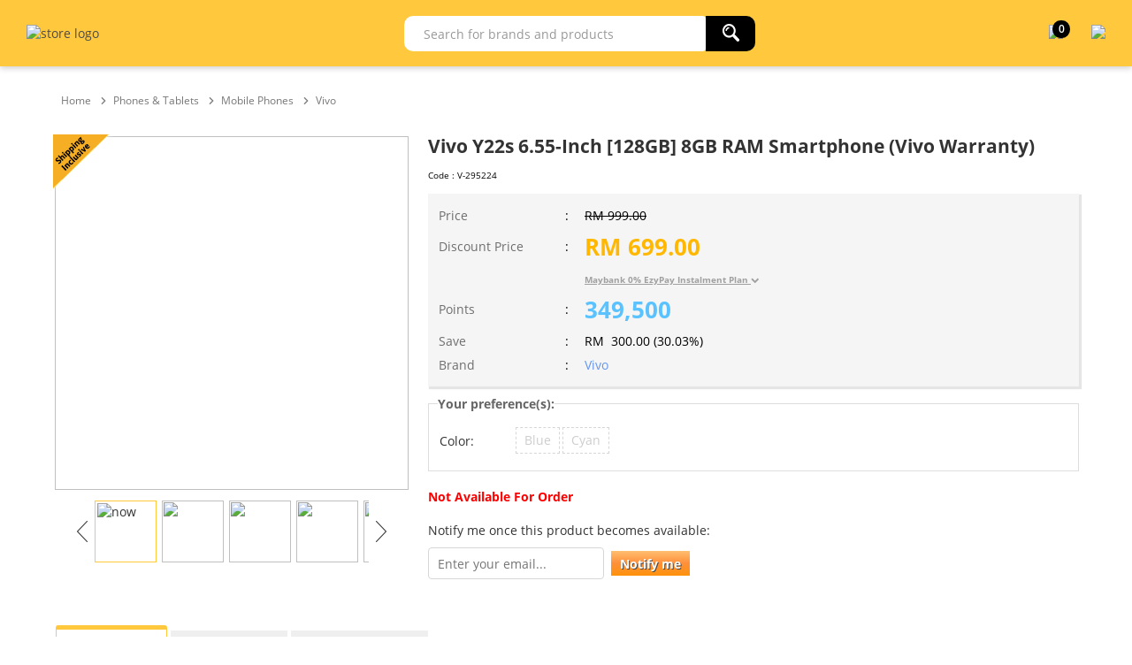

--- FILE ---
content_type: text/html; charset=utf-8
request_url: https://mytreats.maybank.com/my/vivo-y22s-655-inch-128gb-8gb-ram-smartphone-vivo-warranty/p/295224
body_size: 11202
content:
<!DOCTYPE html><html><head prefix="og: http://ogp.me/ns# fb: http://ogp.me/ns/fb#"><script src="/edome-happards-Or-fart-withe-Poore-Then-liud-I-d" async></script><meta name=viewport content="width=device-width, initial-scale=1.0"><meta charset=utf-8><meta http-equiv=cache-control content=public><title>Vivo Y22s 6.55-Inch [128GB] 8GB RAM Smartphone (Vivo Wa... | Maybank TreatsPoints, myTREATS</title><meta name=description content="Vivo Y22s 6.55-Inch [128GB] 8GB RAM Smartphone (Vivo Warranty) at Maybank TreatsPoints, myTREATS"><meta name=keywords content="Vivo,Y22s,6.55-Inch,[128GB],8GB RAM,Smartphone,Phones &amp; Tablets,Mobile Phone,Mobile Promo Campaign"><link rel=canonical href=//mytreats.maybank.com/my/vivo-y22s-655-inch-128gb-8gb-ram-smartphone-vivo-warranty/p/295224><meta property=og:url content=https://mytreats.maybank.com/my/vivo-y22s-655-inch-128gb-8gb-ram-smartphone-vivo-warranty/p/295224><meta property=og:type content=product><meta property=og:title content="Vivo Y22s 6.55-Inch [128GB] 8GB RAM Smartphone (Vivo Warranty)"><meta property=og:description content="Vivo Y22s 6.55-Inch [128GB] 8GB RAM Smartphone (Vivo Warranty) at Maybank TreatsPoints, myTREATS"><meta property=og:image content=https://50.76.my/shop/Images/Product/Thumbnail/24/295224_1.jpg><meta property=product:brand content=Vivo><meta property=product:price:amount content=699.00><meta property=product:price:currency content=MYR><meta property=product:availability content=instock><script src=//95.76.my/my/Scripts/detect-ie.js></script><link href=//95.76.my/my/Content/themes/SuperbuyTheme/favicon.ico rel="shortcut icon" type=image/x-icon><link href=//95.76.my/my/Content/themes/SuperbuyTheme/apple-touch-icon-precomposed.png rel=apple-touch-icon><script>(function(n,t,i,r,u){n[r]=n[r]||[];n[r].push({"gtm.start":(new Date).getTime(),event:"gtm.js"});var e=t.getElementsByTagName(i)[0],f=t.createElement(i),o=r!="dataLayer"?"&l="+r:"";f.async=!0;f.src="https://www.googletagmanager.com/gtm.js?id="+u+o;e.parentNode.insertBefore(f,e)})(window,document,"script","dataLayer","GTM-TZMW72V")</script><link href=//95.76.my/my/Scripts/jquery-ui-1.13.2//jquery-ui.min.css rel=stylesheet><link href="//95.76.my/my/themes/storetheme/superbuytheme/styles/style.css?v=41fIfIFHViEqUAmMztC44zTVDU9veurExIDYHg-XhF81" rel=stylesheet><link href="//95.76.my/my/themes/storetheme/superbuytheme/styles/scssStyle.css?v=uHocxHaEdJK3F4cZHJFc31d7f7JjF4JyzWIT_02rFLg1" rel=stylesheet><link href=//95.76.my/my/Content/jQuery/ddsmoothmenu/ddsmoothmenu.css rel=stylesheet><link href=//95.76.my/my/Scripts/jquery-zoom-image-carousel/style.css rel=stylesheet><link href=//95.76.my/my/Scripts/tooltipster/tooltipster.css rel=stylesheet><link href=//95.76.my/my/Scripts/tooltipster/tooltipster-shadow.css rel=stylesheet><link href=//95.76.my/my/Scripts/tooltipster/tooltipster-sideTip-light.min.css rel=stylesheet><link href=//95.76.my/my/Content/bt/css/idangerous.swiper/swiper.min.css rel=stylesheet><link href=//95.76.my/my/Scripts/sweetalert2/sweetalert2.min.css rel=stylesheet><link href=//95.76.my/my/Content/easyautocomplete/easy-autocomplete.css rel=stylesheet><link href=//95.76.my/my/Content/font-awesome/css/font-awesome.min.css rel=stylesheet><link href=//95.76.my/my/Scripts/barrating/fontawesome-stars-o.css rel=stylesheet><link href=//95.76.my/my/Scripts/anno/anno.css rel=stylesheet><link href=//95.76.my/my/Scripts/jquery.modal/jquery.modal.min.css rel=stylesheet><script src=//95.76.my/my/Scripts/jquery-3.6.1.min.js></script><script src=//95.76.my/my/Scripts/jquery-ui-1.13.2/jquery-ui.min.js></script><script src=//95.76.my/my/Scripts/jquery-migrate/jquery-migrate-3.4.0.min.js></script><script src=//95.76.my/my/Scripts/promise-polyfill/polyfill.min.js></script><script src="//95.76.my/my/scripts/mall.common.js?v=JIDUSMKyxEKIKUHQBQosGCmIsggsTyWaUKGIunotUVI1"></script><script src="//95.76.my/my/scripts/product.common.js?v=gItjHB0vTxiVVRkyFdC1435SDw_iTLq3u-3F33pAaSM1"></script><script src=//95.76.my/my/Content/jQuery/ddsmoothmenu/ddsmoothmenu.js></script><script src=//95.76.my/my/Scripts/jquery-zoom-image-carousel/scripts/zoom-image.js></script><script src=//95.76.my/my/Scripts/idangerous.swiper/swiper.jquery.min.js></script><script src=//95.76.my/my/Content/jQuery/lazyload/jquery.unveil.js></script><script src=//95.76.my/my/Scripts/sweetalert2/sweetalert2.min.js></script><script src=//95.76.my/my/Scripts/tooltipster/jquery.tooltipster.js></script><script src=//95.76.my/my/Content/easyautocomplete/jquery.easy-autocomplete.js></script><script src=//95.76.my/my/Content/progressbar/dist/progressbar.min.js></script><script src=//95.76.my/my/Scripts/barrating/jquery.barrating.js></script><script src=//95.76.my/my/Scripts/anno/anno.js></script><script src=//95.76.my/my/Scripts/simple-sidebar/jquery.simpler-sidebar.min.js></script><script src=//95.76.my/my/Scripts/moment/moment-2.29.4.min.js></script><script src=//95.76.my/my/Scripts/stickyjs/jquery.sticky.min.js></script><script src=//95.76.my/my/Scripts/jquery.modal/jquery.modal.min.js></script><script async src=//www.google-analytics.com/analytics.js></script><script>function sendPageView(){ga("send","pageview")}function addImpression(n){ga("ec:addImpression",n)}function addProduct(n){ga("ec:addProduct",n)}function setAction(n,t={}){Object.keys(t).length>0&&t.constructor===Object?ga("ec:setAction",n,t):ga("ec:setAction",n)}function onProductClick(n){const{id:t,name:i,brand:r,quantity:u,price:f}=n.dataset;addProduct({id:t,name:i,brand:r});setAction("click",{list:"Search Results"});clearDataLayerGA4();dataLayer.push(ga4.initialize("select_item",[new itemGA4(i,t,f,r,"",u)]))}function onProductAddToCart(n,t,i,r,u,f){addProduct({id:n,name:t,brand:i,variant:r,price:u,quantity:f});setAction("add");ga("send","event","UX","click","add to cart");clearDataLayerGA4();dataLayer.push(ga4.initialize("add_to_cart",[new itemGA4(t,n,u,i,"",f,0,"",r)]))}function itemGA4(n,t,i,r,u,f,e=0,o="",s=""){return this.item_name=n,this.item_id=t,this.price=i,this.item_brand=r,this.item_category=u,this.quantity=f,this.index=e,this.item_list_name=o,this.item_variant=s,this.currency="MYR",this}function clearDataLayerGA4(){dataLayer.push({ecommerce:null})}function measureViewsOfProductDetailsGA4(n){clearDataLayerGA4();dataLayer.push(ga4.initialize("view_item",n))}function measureProductImpressionGA4(n){clearDataLayerGA4();dataLayer.push(ga4.initialize("view_item_list",n))}function measureBeginCheckout(n){clearDataLayerGA4();dataLayer.push(ga4.initialize("begin_checkout",n))}function measurePurchases(n,t,i){clearDataLayerGA4();dataLayer.push(ga4.initialize("purchase",n,t,i))}window.ga=window.ga||function(){(ga.q=ga.q||[]).push(arguments)};ga.l=+new Date;ga("create","UA-149671181-1","auto");ga("require","ec");let ga4={event:"",ecommerce:{transaction_id:"",value:0,tax:0,shipping:0,currency:"MYR",items:[]},initialize:function(n,t,i="",r=0){return this.event=n,this.ecommerce.items=t.slice(),this.ecommerce.transaction_id=i,this.ecommerce.value=r,this}}</script><script>addProduct({id:295224,name:"Vivo Y22s 6.55-Inch [128GB] 8GB RAM Smartphone (Vivo Warranty)",brand:"Vivo"});setAction("detail");measureViewsOfProductDetailsGA4([new itemGA4("Vivo Y22s 6.55-Inch [128GB] 8GB RAM Smartphone (Vivo Warranty)","295224",699,"Vivo","Phones & Tablets",193)])</script><script>sendPageView()</script><script>!function(n,t,i,r,u,f,e){n.fbq||(u=n.fbq=function(){u.callMethod?u.callMethod.apply(u,arguments):u.queue.push(arguments)},n._fbq||(n._fbq=u),u.push=u,u.loaded=!0,u.version="2.0",u.queue=[],f=t.createElement(i),f.async=!0,f.src=r,e=t.getElementsByTagName(i)[0],e.parentNode.insertBefore(f,e))}(window,document,"script","https://connect.facebook.net/en_US/fbevents.js");fbq("init","353882061981994");fbq("set","agent","tmgoogletagmanager","353882061981994");fbq("track","PageView")</script><noscript><img height=1 width=1 style=display:none src="//www.facebook.com/tr?id=353882061981994&amp;ev=PageView&amp;noscript=1"></noscript><script type=application/ld+json>[{"@context":"https://schema.org","@type":"Product","name":"Vivo Y22s 6.55-Inch [128GB] 8GB RAM Smartphone (Vivo Warranty)","sku":"V-295224","brand":{"@type":"Brand","name":"Vivo"},"category":"Phones &amp; Tablets","image":"https://50.76.my/shop/Images/Product/Medium/24/295224_1.jpg?v=16","offers":{"@type":"Offer","price":"699.00","priceCurrency":"MYR","availability":"https://schema.org/InStock","itemCondition":"https://schema.org/NewCondition","seller":{"@type":"Organization","name":"superbuy"}}},{"@context":"https://schema.org","@type":"BreadcrumbList","itemListElement":[{"@type":"ListItem","position":1,"item":{"@id":"https://mytreats.maybank.com/my/phones-tablets/c/366","name":"Phones & Tablets"}},{"@type":"ListItem","position":2,"item":{"@id":"https://mytreats.maybank.com/my/mobile-phones/c/1168","name":"Mobile Phones"}},{"@type":"ListItem","position":3,"item":{"@id":"https://mytreats.maybank.com/my/vivo/c/2159","name":"Vivo"}}]}]</script><body id=top class=mytreats><noscript><iframe src="//www.googletagmanager.com/ns.html?id=GTM-TZMW72V" height=0 width=0 style=display:none;visibility:hidden></iframe></noscript><div class=search-overlay style=display:none></div><div class=headerTop><div class=container><div class=headerMenu></div></div></div><input type=hidden id=headerControlType value=2><div class=header><div class=container><div class=headerMid><div class=headerLogo><a href=//mytreats.maybank.com> <img id=storeLogo src=//50.76.my/shop/Images/Product/Seller/my/logo-desktop-black.png alt="store logo" class=my></a></div><div class=headerRight><div class=headerSearch><script src="//95.76.my/my/scripts/search.js?v=3yd0FGBEVLityCGUvn9P9Z9Eg6f_1Db76oM4DSsXeN41"></script><script>$(function(){initializeAutoComplete("/my/Search/KeywordRelated","my")})</script><form action=/my/search.aspx name=searchFormHeader id=searchFormHeader><div class=searchControl><div style=white-space:nowrap;width:100% class="section searchBoxContainer"><input autocomplete=off id=searchText maxlength=100 name=searchterm placeholder="Search for brands and products"></div><div style=white-space:nowrap;width:65px class=section><button class="searchButton bred" form=searchFormHeader value=""> <img src=//95.76.my/my/Content/icon/search.png></button></div><input type=hidden id=catID_Search name=catID><div class=hot-search style="z-index:99;position:absolute;border:1px solid #e9e9e9;background-color:#fff;display:none;width:100%"><div style=margin-left:20px;margin-top:20px;color:#666><h5>POPULAR KEYWORDS</h5></div><div id=#hot-search-div style="display:flex;flex-direction:column;margin:10px 0 10px 20px;display:-webkit-flex;-webkit-flex-direction:column"></div></div></div></form></div><div class=headerCart><a href=/my/shoppingcart><div style=position:relative><img id=cart src=//50.76.my/shop/images/mtp/cart-desktop-black.png><div class=shopping-cart-counter id=cartCount>0</div></div></a> <span id=toggle-sidebar> <img id=more src=//50.76.my/shop/images/mtp/more-black.png style=width:30px> </span></div></div></div></div></div><script src=//95.76.my/my/Scripts/sidebar.js></script><div id=sidebar style=display:none><div id=sidebar-wrapper class=sidebar-wrapper><div style=display:flex;flex-direction:column;display:-webkit-flex;-webkit-flex-direction:column><div class=row><div style=color:#fff;font-weight:600><span class=close-sidebar style=cursor:pointer;float:right;user-select:none><i class="fa fa-times fa-lg" aria-hidden=true></i></span></div></div><a class="row menu" href="/my/"> <span>HOME</span> </a> <a class="row menu" href=/my/categories> <span>CATEGORIES</span> </a> <a class="row menu" href=/my/how-toguide/t/730> <span>HOW-TO GUIDE</span> </a> <a class="row menu" href="//mytreats.maybank.com/cardpromotions/"> <span>CARD PROMOTIONS</span> </a> <a class="row menu" href=/my/track-order> <span>MY ORDERS</span> </a><div class=sidebar-banner>&nbsp;</div>;</div></div></div><div class=clearfix></div><div class=container_18><div class=grid_16><input type=hidden id=currencyCode value=RM> <input type=hidden id=decimalRounding value=2> <input type=hidden id=pointCurrencyRate value=500><div class=grid_18 style=margin-bottom:20px><div id=breadCrumbs><span><a href="/my/"><span>Home</span></a></span><img src=//95.76.my/my/Content/Images/breadcrumb.png width=8 height=8><a href=/my/phones-tablets/c/366><span>Phones & Tablets</span></a><img src=//95.76.my/my/Content/Images/breadcrumb.png width=8 height=8><a href=/my/mobile-phones/c/1168><span>Mobile Phones</span></a><img src=//95.76.my/my/Content/Images/breadcrumb.png width=8 height=8><a href=/my/vivo/c/2159><span>Vivo</span></a></div></div><div class=grid_18><div style=display:flex;display:-webkit-flex><div id=imgGallery_productDetail><div style=position:relative><div><table><tr><td><div class=show href="//50.76.my/shop/Images/Product/Large/24/295224_1.jpg?v=16"><img src="//50.76.my/shop/Images/Product/Large/24/295224_1.jpg?v=16" id=show-img style=display:none></div><tr><td><div class=small-img><img src=//95.76.my/my/Scripts/jquery-zoom-image-carousel/images/next-icon.png class=icon-left alt="" id=prev-img><div class=small-container><div id=small-img-roll><img src="//50.76.my/shop/Images/Product/Thumbnail/24/295224_1.jpg?v=16" class=show-small-img alt="" data-index=0> <img src="//50.76.my/shop/Images/Product/Thumbnail/24/295224_2.jpg?v=16" class=show-small-img alt="" data-index=1> <img src="//50.76.my/shop/Images/Product/Thumbnail/24/295224_3.jpg?v=16" class=show-small-img alt="" data-index=2> <img src="//50.76.my/shop/Images/Product/Thumbnail/24/295224_4.jpg?v=16" class=show-small-img alt="" data-index=3> <img src="//50.76.my/shop/Images/Product/Thumbnail/24/295224_5.jpg?v=16" class=show-small-img alt="" data-index=4> <img src="//50.76.my/shop/Images/Product/Thumbnail/24/295224_6.jpg?v=16" class=show-small-img alt="" data-index=5></div></div><img src=//95.76.my/my/Scripts/jquery-zoom-image-carousel/images/next-icon.png class=icon-right alt="" id=next-img></div></table></div><div style=position:absolute;top:0;left:0;z-index:1><img border=0 align=left src=//95.76.my/my/Content/Images/images/freeshipping.png alt="Free Shipping"></div></div></div><div id=content_productDetail style=margin-left:20px;width:100%><div><div><div style=width:100%><h2 class=a-size-large>Vivo Y22s 6.55-Inch [128GB] 8GB RAM Smartphone (Vivo Warranty)</h2><div style=width:100%;display:flex;margin-top:5px;height:25px><div class=float-right style=width:45%;flex-grow:1;display:flex;align-items:center><span style="flex:1 1 0"> <span style=font-size:10px;color:#000>Code : <span id=ISKU>V-295224</span></span> </span></div></div><span style=clear:both></span><div class=price style=margin-top:0><table class=product-detail><tr><td style=width:20%>Price<td style=width:20px>:<td class=crossedText>RM <span id=reg_Price>999.00</span><tr><td class=bold>Discount Price<td>:<td class="salesPrice bold">RM <span id=cur_Price>699.00</span> <span class=gst-label-1></span><tr><td><td><td><span class="epp_tooltip eppLnk" style=color:#a0a0a0><strong>Maybank 0% EzyPay Instalment Plan <i class="fa fa-chevron-down" aria-hidden=true></i></strong></span><div class=tooltip_templates><div class=tooltip_content><div style=display:flex><img src=//50.76.my/shop/images/mtp/visa-logo.jpg style="width:80px;border:1px solid #e3e3e3;margin-right:10px"> <img src=//50.76.my/shop/images/mtp/mastercard-logo.jpg style="width:80px;border:1px solid #e3e3e3;margin-right:10px"> <img src=//50.76.my/shop/images/mtp/amex-logo.jpg style="width:80px;border:1px solid #e3e3e3"></div><br><div><span>min. purchase RM500: <strong>6 months (RM <span id=epp-1>116.50</span>/mth)</strong></span> <br> <span>min. purchase RM1000: <strong>12 months (RM <span id=epp-2>58.25</span>/mth)</strong></span></div></div></div><tr><td style=width:20%>Points<td>:<td class=pointPrice><span id=pointPrice>349,500</span><tr><td class=bold>Save<td>:<td class=bold>RM&nbsp; <span id=savePrice>300.00</span>&nbsp;(<span id=saveInPercent>30.03</span>%)<tr><td>Brand<td>:<td><a href=/my/vivo/m/1487 style=cursor:pointer;color:#6495ed>Vivo</a></table></div><div class=itemOption id=variantOption style=background:#fff><fieldset><legend>Your preference(s):</legend><table id=variantOptionsList><tr><td style=width:80px><div class=itemOptionName>Color:</div><td style=padding-bottom:5px><ul class="fdoptionpicthumb fdoptioncolorpicthumb"><li><a href="javascript:void 0" id=option_Image_BL class="color noimg option_0 out-of-stock" title=Blue onclick="selectOption(&#34;option_Image_BL&#34;,&#34;color&#34;,0,1,500,&#34;295224&#34;,&#34;V&#34;,&#34;&#34;,&#34;/my/Lookup/CheckValidQty&#34;,&#34;my&#34;,&#34;/my/Lookup/GetVariantImage&#34;,!1)" role=button> <span>Blue</span> </a><li><a href="javascript:void 0" id=option_Image_CY class="color noimg option_0 out-of-stock" title=Cyan onclick="selectOption(&#34;option_Image_CY&#34;,&#34;color&#34;,0,1,500,&#34;295224&#34;,&#34;V&#34;,&#34;&#34;,&#34;/my/Lookup/CheckValidQty&#34;,&#34;my&#34;,&#34;/my/Lookup/GetVariantImage&#34;,!1)" role=button> <span>Cyan</span> </a></ul></table></fieldset></div><br> <span class=itemAvailability>Not Available For Order</span> <br><br> <span>Notify me once this product becomes available: </span> <br><div class=product-notification><input placeholder="Enter your email..." class=txt-product-notification id=txt-product-notification> <button type=button class=btn-product-notification id=btn-product-notification onclick="notifyMe(&#34;295224&#34;,&#34;/my/Lookup/NotifyProductAvailability&#34;,&#34;my&#34;)">Notify me</button> <br> <span class=product-notification-validation>Please fill in your email</span></div><br></div></div></div></div></div></div><div class=grid_18><div style=margin-top:20px><div id=tabs class=ui-tabs style=visibility:hidden><ul class=ui-tabs-nav><li><a href=#descTab>Description</a><li><a href=#specTab>Specification</a><li><a href=#howToRedeemTab>How to Redeem</a></ul><div id=descTab><div id=productDescContent><div class=warranty><div class=warrantyYearColumn><div class=warrantyYearNumber>1</div><div class=warrantyYear>Year</div></div><div class=warrantyTermColumn><div class=warrantyTermName>Warranty</div><div class=warrantyTermFrom>By Vivo</div></div></div><p><strong>Overview</strong><ul><li>SDM680 Processor<li>8GB RAM<li>128GB ROM<li>5000 mAh (TYP) Battery<li>Funtouch OS 12 Operating System<li>6.55-inch LCD Screen<li>Front 8MP / Rear 50MP +2MP ; Front 8MP / Rear 50MP + 2MP + 2MP<li>Bluetooth 5.0<li>2 nano SIMs + 1 micro SD<li>Dual SIM<li>2G, 3G, 4G Networks</ul><p><strong>Product Description</strong><p><strong>Y22s</strong><p><img src=//55.76.my/shop/images/editor/pic2/quick_upl/qu20233/blobid7(3).jpg><p><strong>Snapdragon 680 Processor</strong><p><strong>18W Fast Charge</strong><p><img src=//55.76.my/shop/images/editor/pic2/quick_upl/qu20233/blobid9(4).jpg><p><strong>5000mAh Battery</strong><p><img src=//55.76.my/shop/images/editor/pic2/quick_upl/qu20233/blobid10(3).jpg><p><strong>50MP Rear Camera</strong><p><img src=//55.76.my/shop/images/editor/pic2/quick_upl/qu20233/blobid11(3).jpg><p><strong>Extended RAM 3.0</strong><p><img src=//55.76.my/shop/images/editor/pic2/quick_upl/qu20233/blobid12(3).jpg><p><strong>128GB Capacity and Expansion up to 1TB</strong><p>Keep everything precious to you with 128GB of space. When you need itf add up to 1TB of extra space with a triple card slot design.<p><img src=//55.76.my/shop/images/editor/pic2/quick_upl/qu20233/blobid13(2).jpg><p><strong>18W Fast Charge</strong><p>Keep your mind off the battery as it gets recharged in no time, even while gaming. The vivo Energy Guardian also optimizes and boosts battery performance.<p><img src=//55.76.my/shop/images/editor/pic2/quick_upl/qu20233/blobid14(1).jpg><ul><li>15Mins Charge to play up to 258 minutes of videos or 5 rounds of games.<li>70Mins Charge to get 70% of power back.</ul><p><img src=//55.76.my/shop/images/editor/pic2/quick_upl/qu20233/blobid15(1).jpg><p><strong>5000mAh Large Battery</strong><p>Enjoy anxiety-free fun time with a bigger battery that lasts longer with Al power saving technology. Its reverse charging also takes care of your other devices.<ul><li>Online HD movie streaming 21.5 hours<li>Graphics-intensive games 9.4 hours<li>Up to 24.7 / days of standby</ul><p><img src=//55.76.my/shop/images/editor/pic2/quick_upl/qu20233/blobid16(1).jpg><p><img src=//55.76.my/shop/images/editor/pic2/quick_upl/qu20233/blobid17(1).jpg><p><strong>Snapdragon 680 6nm Platform</strong><p>Enjoy the amazing performance that the phone runs multiple apps easily, smoothly, and without lag.<p><img src=//55.76.my/shop/images/editor/pic2/quick_upl/qu20233/blobid18(1).jpg><p><strong>Ultra Game Mode</strong><p>Enjoy next level immersion with customized audio effects and features that keep your attention on the game.<p><img src=//55.76.my/shop/images/editor/pic2/quick_upl/qu20233/blobid19(1).jpg><p><strong>Multi-Turbo 5.5</strong><p>Don't let the lag from many apps stop you, as its algorithm intelligently optimizes power for more smoothness and stability to prioritize your game.<p><img src=//55.76.my/shop/images/editor/pic2/quick_upl/qu20233/blobid20.jpg><p><strong>6.55-inch HD+ Display</strong><p>Enjoy clear, wide, and immersive visuals. More than comfortable viewing, it's also super responsive and filters out harmful blue light.<ul><li>20.1:9 Aspect Ratio<li>90Hz High Refresh Rate<li>89.67% Screen-to-body Ratio<li>70% NTSC Color Gamut<li>HD+Display</ul><p><img src=//55.76.my/shop/images/editor/pic2/quick_upl/qu20233/blobid21.jpg><p><strong>2.5D Curvature and Trendy Colors</strong><p>Stay stylish and practical with a trendy body in 2 shades that's comfortable to hold and resistant to scratches and fingerprints.<p><img src=//55.76.my/shop/images/editor/pic2/quick_upl/qu20233/blobid22.jpg><p><img src=//55.76.my/shop/images/editor/pic2/quick_upl/qu20233/blobid23.jpg><p><strong>Side Fingerprint and Face Wake</strong><p>Unlock within 0.25 seconds with a fingerprint scanner-infused power button, or do it almost as quickly with your face with Face Wake.<p><img src=//55.76.my/shop/images/editor/pic2/quick_upl/qu20233/blobid24.jpg><p><strong>50MP Main Camera with a Large Sensor</strong><p>Get professional-looking, high-definition shots with a large light-gathering sensor and other capabilities that work perfectly in light or darkness.<p><img src=//55.76.my/shop/images/editor/pic2/quick_upl/qu20233/blobid25.jpg><p><img src=//55.76.my/shop/images/editor/pic2/quick_upl/qu20233/blobid26.jpg><p><img src=//55.76.my/shop/images/editor/pic2/quick_upl/qu20233/blobid27.jpg><p><strong>Bokeh Camera</strong><p>Add life, depth, and sophistication into every portrait you capture from the 2MP bokeh camera.<p><img src=//55.76.my/shop/images/editor/pic2/quick_upl/qu20233/blobid28.jpg><p><strong>Macro Camera</strong><p>See even more with a focus that draws as close as 4cm and discover tiny, wonderful worlds beyond your imagination.<p><img src=//55.76.my/shop/images/editor/pic2/quick_upl/qu20233/blobid29.jpg><p><strong>Clear Selfies</strong><p>Let your vibrant self shine through with brilliantly clear selfies in every condition with an 8MP HD front camera.<p><img src=//55.76.my/shop/images/editor/pic2/quick_upl/qu20233/blobid30.jpg><p><img src=//55.76.my/shop/images/editor/pic2/quick_upl/qu20233/blobid31.jpg><p><strong>Multi-Style Portrait</strong><p>Customize your portraits to perfection with numerous styles inspired by fashion shows.<p><img src=//55.76.my/shop/images/editor/pic2/quick_upl/qu20233/blobid0(36).jpg><p><strong>Video Face Beauty</strong><p>Flaunt your best-looking self with natural-looking enhancements on features, skin tone, and complexion.<p><img src=//55.76.my/shop/images/editor/pic2/quick_upl/qu20233/blobid1(19).jpg><p><strong>Super Night Camera</strong><p>Capture the glamor of the night with just a tap through soft light that makes every environment work.<p><img src=//55.76.my/shop/images/editor/pic2/quick_upl/qu20233/blobid2(14).jpg><p><img src=//55.76.my/shop/images/editor/pic2/quick_upl/qu20233/blobid3(13).jpg><p><strong>Waterproof and Dustproof</strong><p>Put water and dust concerns to one side with a reliable and durable body that's resistant to both.<p><img src=//55.76.my/shop/images/editor/pic2/quick_upl/qu20233/blobid4(6).jpg><p><strong>Small Widgets, Big Help</strong><p>Get all your favorite features regrouped and reorganized for immediate access the moment you unlock your phone.<p><img src=//55.76.my/shop/images/editor/pic2/quick_upl/qu20233/blobid5(4).jpg><p><strong>iManager</strong><p>Get on with an optimally-functioning device, as it scans for risk, frees up space, and manages your data to keep everything running the way it should.<p><img src=//55.76.my/shop/images/editor/pic2/quick_upl/qu20233/blobid6(4).jpg><p><strong>In The Box</strong><ul><li>Y22s<li>Documentation<li>USB Cable<li>USB Power Adapter<li>SIM Ejector<li>Phone Case (Not required in Europe)<li>Protective Film</ul><br> <br></div></div><div id=specTab><table style=border-collapse:collapse;width:700px;height:1076px;border-color:#000 border=1 cellspacing=1 cellpadding=1><tbody><tr style=height:22px><td style=height:10px;width:251px colspan=2 width=138><strong>Body</strong><tr style=height:22px><td style=width:251px;height:10px>Dimensions<td style=width:442px;height:10px>164.30 x 76.10 x 8.38mm<tr style=height:22px><td style=width:251px;height:22px>Weight<td style=width:442px;height:22px>192 g<tr style=height:22px><td style=width:251px;height:22px>Material<td style=width:442px;height:22px>2.5D plastic<tr style=height:22px><td style=width:251px;height:22px colspan=2><strong>Basic</strong><tr style=height:22px><td style=width:251px;height:22px>Processor<td style=width:442px;height:22px>SDM680<tr style=height:22px><td style=width:251px;height:22px>RAM<td style=width:442px;height:22px>8GB<tr style=height:22px><td style=width:251px;height:22px>Storage<td style=width:442px;height:22px>128GB<tr style=height:22px><td style=width:251px;height:22px>Battery<td style=width:442px;height:22px>5000 mAh (TYP)<tr style=height:22px><td style=width:251px;height:22px>Charging Power<td style=width:442px;height:22px>18W<tr style=height:22px><td style=width:251px;height:22px>Colors<td style=width:442px;height:22px>Blue / Cyan<tr style=height:22px><td style=width:251px;height:22px>Operating System<td style=width:442px;height:22px>Funtouch OS 12<tr style=height:22px><td style=width:251px;height:22px colspan=2><strong>Display</strong><tr style=height:22px><td style=width:251px;height:22px>Screen<td style=width:442px;height:22px>6.55-inch<tr style=height:22px><td style=width:251px;height:22px>Resolution<td style=width:442px;height:22px>1612 x 720 (HD+)<tr style=height:22px><td style=width:251px;height:22px>Type<td style=width:442px;height:22px>LCD<tr style=height:22px><td style=width:251px;height:22px>Touch Screen<td style=width:442px;height:22px>Capacitive multi-touch<tr style=height:22px><td style=width:251px;height:22px colspan=2><strong>Camera</strong><tr style=height:22px><td style=width:251px;height:22px>Camera<td style=width:442px;height:22px>Front 8MP / Rear 50MP +2MP ; Front 8MP / Rear 50MP + 2MP + 2MP<tr style=height:22px><td style=width:251px;height:22px>Aperture<td style=width:442px;height:22px>Front f/2.0 (8MP) , Rear f/1.8 (50MP) + f/2.4 (2MP); Front f/2.0 (8MP) , Rear f/1.8 (50MP) + f/2.4 (2MP)+ f/2.4 (2MP)<tr style=height:22px><td style=width:251px;height:22px>Flash<td style=width:442px;height:22px>Rear flash<tr style=height:22px><td style=width:251px;height:22px>Scene Modes<td style=width:442px;height:22px>Night (front and rear), Portrait, Photo, Video, High Resolution, Pano, Live Photo, Slow-Mo, Time-Lapse, Pro, Documents<tr style=height:22px><td style=width:251px;height:22px colspan=2><strong>Connectivity</strong><tr style=height:22px><td style=width:251px;height:22px>Wi-Fi<td style=width:442px;height:22px>2.4GHz/5GHz<tr style=height:22px><td style=width:251px;height:22px>Bluetooth<td style=width:442px;height:22px>Bluetooth 5.0<tr style=height:22px><td style=width:251px;height:22px>USB<td style=width:442px;height:22px>Type-C<tr style=height:22px><td style=width:251px;height:22px>GPS<td style=width:442px;height:22px>Supported<tr style=height:22px><td style=width:251px;height:22px>OTG<td style=width:442px;height:22px>Supported<tr style=height:22px><td style=width:251px;height:22px>FM<td style=width:442px;height:22px>Supported<tr style=height:22px><td style=width:251px;height:22px>NFC<td style=width:442px;height:22px>Supported(Supported in some countries and regions)<tr style=height:22px><td style=width:251px;height:22px colspan=2><strong>Network</strong><tr style=height:22px><td style=width:251px;height:22px>Card Slot<td style=width:442px;height:22px>2 nano SIMs + 1 micro SD<tr style=height:22px><td style=width:251px;height:22px>Network Types<td style=width:442px;height:22px>Dual SIM Dual Standby (DSDS)<br>Single SIM (Mexico)<tr style=height:22px><td style=width:251px;height:22px>2G GSM<td style=width:442px;height:22px>B3/5/8<tr style=height:22px><td style=width:251px;height:22px>3G WCDMA<td style=width:442px;height:22px>B1/5/8<tr style=height:22px><td style=width:251px;height:22px>4G FDD_LTE<td style=width:442px;height:22px>B1/3/5/7/8/20/28<tr style=height:22px><td style=width:251px;height:22px>4G TDD_LTE<td style=width:442px;height:22px>B38/39/40/41(194M)<tr style=height:22px><td style=width:251px;height:22px colspan=2><strong>Sensors</strong><tr style=height:22px><td style=width:251px;height:22px>Accelerometer<td style=width:442px;height:22px>Supported<tr style=height:22px><td style=width:251px;height:22px>Ambient light sensor<td style=width:442px;height:22px>Supported<tr style=height:22px><td style=width:251px;height:22px>Proximity Sensor<td style=width:442px;height:22px>Supported<tr style=height:22px><td style=width:251px;height:22px>E-compass<td style=width:442px;height:22px>Supported<tr style=height:22px><td style=width:251px;height:22px>Fingerprint<td style=width:442px;height:22px>Supported<tr style=height:22px><td style=width:251px;height:22px>Gyroscope<td style=width:442px;height:22px>Virtual gyroscope<tr style=height:22px><td style=width:251px;height:22px colspan=2><strong>Media</strong><tr style=height:22px><td style=width:251px;height:22px>Audio Playback<td style=width:442px;height:22px>WAV, M4A, MP3, MP2, MP1, MIDI, OGG, APE, FLAC<tr style=height:22px><td style=width:251px;height:22px>Video Playback<td style=width:442px;height:22px>WAV, MP3, MP2, MP1, MIDI, Vorbis, APE, FLAC, AAC, OPUS<tr style=height:22px><td style=width:251px;height:22px>Video recording<td style=width:442px;height:22px>MP4<tr style=height:22px><td style=width:251px;height:22px>Voice Recording<td style=width:442px;height:22px>Supported<tr style=height:22px><td style=width:251px;height:22px><strong>Location</strong><td style=width:442px;height:22px>GPS, BEIDOU, GLONASS, GALILEO</table><p><img src=//55.76.my/shop/images/editor/pic2/quick_upl/qu20233/dim(1).jpg alt="" width=410 height=334></div><div id=howToRedeemTab><br><div style=padding:1rem><strong><u>How to pay with Maybank Card or Redeem Your TreatsPoints/Membership Rewards Points at www.maybank.com/mytreats</u></strong></div><div style=padding:1rem><ol><ol><li>Payment with a Maybank Card or Redemption of TreatsPoints/Membership Rewards Points in www.maybank.com/mytreats is only available for Maybank2U account user, if you have not registered as a Maybank2u account user, click <strong><a style=text-decoration:underline;color:#00008b href=//youtu.be/p1EENLjiVxQ target=_blank rel=noopener>HERE</a></strong> to learn how to register your Maybank2U account.<li>Start browsing and selecting the items that you wish to redeem.<li>Click the "Add to Cart" icon to add more items to your shopping cart.<li>For immediate checkout, please click "Redeem now" or you may select "Redeem More" if you wish to continue shopping.<li>At Shopping Cart, once you click &lsquo;Proceed to Redeem&rdquo;, you will be requested to login your Maybank2u account for payment and points redemption.<ol class=d><li><strong>Redeem with Full Points:</strong><ol class=c><li>At <strong>&ldquo;Available Points&rdquo;</strong>, Choose to redeem using TreatsPoints or Membership Rewards Points. Available points balance will also be displayed.<li>Click <strong>&ldquo;Continue&rdquo;</strong> to proceed check out.</ol><li><strong>Redeem with Partial Points (Points + Card) [</strong><em>*Not applicable for Air Miles redemption</em><strong>]</strong><ol class=c><li>Input preferred number of points at <strong>&ldquo;Points to Redeem&rdquo;</strong>, balance amount to pay will be auto calculated and display at <strong>&ldquo;Balance to Pay&rdquo;</strong>.<li>At <strong>&ldquo;Pay from&rdquo;</strong>, select preferred card to pay for the balance amount.<li>Click <strong>&ldquo;Continue&rdquo;</strong> to proceed check out</ol><li><strong>Full Payment with Card [</strong><em>*Not applicable for Air Miles redemption</em><strong>]</strong><ol class=c><li>At <strong>&ldquo;Pay from&rdquo;</strong>, select preferred Card to pay for full amount.<li>Click <strong>&ldquo;Continue&rdquo;</strong> to proceed check out</ol><li><strong>EzyPay Instalment with Credit Card</strong> (Note: For minimum charge to card amount of RM500, not applicable to Charge or Debit cards) <strong>[</strong><em>*Not applicable for Air Miles redemption</em><strong>]</strong><ol class=c><li>Select preferred Card at <strong>&ldquo;Pay from&rdquo;</strong>,<li>&ldquo;Tick&rdquo; on <strong>Apply Maybank EzyPay</strong> (Note: this option will automatically available with minimum RM500 at <strong>&ldquo;Balance to Pay&rdquo;</strong><li>Select Tenure of instalment<li>Click <strong>&ldquo;Continue&rdquo;</strong> to proceed check out</ol></ol><li>Upon selecting <strong>&ldquo;Continue&rdquo;</strong>, delivery address will be auto-populated as per Maybank2U Credit/Debit card billing address. Please ensure delivery address information is in order, including contact number and email address. You may edit delivery address if require to deliver to alternative address.<li>A Transaction Authorized Code (TAC) will be sent to you via SMS to authorize the redemption transaction.<li>Key in the TAC Number and click Confirm.<li>Please allow a few seconds for the redemption transaction to be processed.<li>Upon successful redemption, logout and close the Maybank2U page.<li>The order is now completed and you may print a copy of the receipt as record of the redemption made and to track the delivery of the items redeemed.<li>You will also receive an Order Confirmation via email.</ol></ol>&nbsp;<p>&nbsp;</div><style>ol{padding:0 1rem}li{padding-left:1rem;margin-bottom:.5rem}ol.c{list-style-type:upper-roman !important}ol.d{list-style-type:lower-alpha !important}</style></div></div><div id=basic-modal-content style=display:none;width:90%;max-width:800px><a class="modalCloseImg simplemodal-close" title=Close></a><p><img src=//95.76.my/my/Content/Images/circle108-black.png class=icon>&nbsp;&nbsp;You have successfully added item into your shopping cart!<div class=addCartOptionProduct><br><table><tr><td colspan=2 style=background:none><td style=font-weight:bold;text-align:center;background:none>Quantity<td style=font-weight:bold;text-align:right;background:none>Price<tr><td style=width:10%;padding-right:10px><img id=cartProductImage alt="Vivo Y22s 6.55-Inch [128GB] 8GB RAM Smartphone (Vivo Warranty)" src="//50.76.my/shop/Images/Product/Thumbnail/24/295224_1.jpg?v=16" height=84 width=84><td style=width:40%><span>Vivo Y22s 6.55-Inch [128GB] 8GB RAM Smartphone (Vivo Warranty)</span> <br><br> <span style=color:#666;font-size:14px>Vivo</span><td style=text-align:center;width:20%><span id=cartQuantity></span><td><div><span style=float:left;font-weight:bold;color:#f00>Points</span><span style=float:right;font-weight:bold;color:#f00><span id=total_vPrice2></span></span><br></div></table><br><p style=background-color:#fff><button type=button class=continueBtn id=ContinueShopping style=width:49%;padding:5px><span class=icon>Continue Shopping</span></button> <button class=checkoutNow name=button value=CheckoutNow id=CheckoutNow style=float:right;width:49%;font-size:16px;border-radius:5px onclick="self.parent.location=&#34;/my/shoppingcart&#34;"><span class=icon>Redeem Now</span></button></div></div></div></div><div id=product-images-modal class=product-image-modal><div class=product-image-viewer-container><div class="swiper-container main-swiper" id=main-swiper><div class=swiper-wrapper><div class=swiper-slide><img src="//50.76.my/shop/Images/Product/Large/24/295224_1.jpg?v=16"></div><div class=swiper-slide><img src="//50.76.my/shop/Images/Product/Large/24/295224_2.jpg?v=16"></div><div class=swiper-slide><img src="//50.76.my/shop/Images/Product/Large/24/295224_3.jpg?v=16"></div><div class=swiper-slide><img src="//50.76.my/shop/Images/Product/Large/24/295224_4.jpg?v=16"></div><div class=swiper-slide><img src="//50.76.my/shop/Images/Product/Large/24/295224_5.jpg?v=16"></div><div class=swiper-slide><img src="//50.76.my/shop/Images/Product/Large/24/295224_6.jpg?v=16"></div></div><div class=swiper-button-next></div><div class=swiper-button-prev></div></div><div class=product-image-viewer-thumbnail><h3 class=product-title>Vivo Y22s 6.55-Inch [128GB] 8GB RAM Smartphone (Vivo Warranty)</h3><br><div class=product-image-viewer-thumbnail-container><div class=slide-thumbnail id=slide-thumbnail-0><img src="//50.76.my/shop/Images/Product/Thumbnail/24/295224_1.jpg?v=16"></div><div class=slide-thumbnail id=slide-thumbnail-1><img src="//50.76.my/shop/Images/Product/Thumbnail/24/295224_2.jpg?v=16"></div><div class=slide-thumbnail id=slide-thumbnail-2><img src="//50.76.my/shop/Images/Product/Thumbnail/24/295224_3.jpg?v=16"></div><div class=slide-thumbnail id=slide-thumbnail-3><img src="//50.76.my/shop/Images/Product/Thumbnail/24/295224_4.jpg?v=16"></div><div class=slide-thumbnail id=slide-thumbnail-4><img src="//50.76.my/shop/Images/Product/Thumbnail/24/295224_5.jpg?v=16"></div><div class=slide-thumbnail id=slide-thumbnail-5><img src="//50.76.my/shop/Images/Product/Thumbnail/24/295224_6.jpg?v=16"></div></div></div></div></div><style>.product-image-modal{display:none;width:100% !important;max-width:60% !important}.product-image-viewer-container{display:flex}.main-swiper{flex:7}.main-swiper .swiper-slide{text-align:center}.product-image-viewer-thumbnail{flex:3;display:flex;flex-direction:column;margin-left:20px}.product-image-viewer-thumbnail .product-title{text-align:justify}.product-image-viewer-thumbnail-container{display:flex;flex-wrap:wrap;gap:10px}.slide-thumbnail{flex:0 1 calc(33.33% - 10px);cursor:pointer}.slide-thumbnail img{padding:5px;border:1px solid #f2f2f2;width:100%}.slide-thumbnail.is-active img{border:1px solid #ffc83d;box-sizing:border-box}</style><script>function createSwiperManager(n,t=0){function r(){const t=document.querySelectorAll(".slide-thumbnail");t.forEach(n=>n.classList.remove("is-active"));const n=document.getElementById(`slide-thumbnail-${i.realIndex}`);n&&n.classList.add("is-active")}function u(){i.on("slideChange",r);const n=document.querySelectorAll(".slide-thumbnail");n.forEach((n,t)=>{n.addEventListener("click",()=>{i.slideTo(t+1)})})}const i=new Swiper(n,{loop:!0,speed:0,spaceBetween:10,initialSlide:t,navigation:{nextEl:".swiper-button-next",prevEl:".swiper-button-prev"}});u();r()}$(".show").click(function(){$("#product-images-modal").modal();const n=$(this).data("index");createSwiperManager("#main-swiper",n)});$(".show-small-img").click(function(){$(".show").data("index",$(this).data("index"));$(".show").trigger("click")})</script><script>var mainCombination=[],mainCombinationLabel=[],selectedIsku="",selectedVariantName="",isku=[],arrResult=[];$(function(){showGeneralProductStockStatus("193");calcTotalPricebyQty(500);initializeCheckoutAlert(1),function(){}();$("#AddToBag").click(function(){const n=addToBagMultiVariantProduct_2("/my/Lookup/AddToCart","295224","V",this.id,"/my/Store/my/ShoppingCart/CheckoutReview","",selectedIsku);return n&&onProductAddToCart(295224,"Vivo Y22s 6.55-Inch [128GB] 8GB RAM Smartphone (Vivo Warranty)","Vivo",selectedVariantName,699,$("#quantity").val()),!1});$("#AddToWishlist").click(function(){return addToWishlist_2("/my/Lookup/AddToWishList","295224","V","Vivo Y22s 6.55-Inch [128GB] 8GB RAM Smartphone (Vivo Warranty)",selectedIsku),!1});$("#quantity").change(function(){quantityChanged(500,"V","295224","","/my/Lookup/CheckValidQty",1,9999999,193)});$("#BuyNow").click(function(){addToBuyNow(295224,selectedIsku,"","V","/my/LookUp/AddToBuyNowCart","color")})})</script><script src="//95.76.my/my/Scripts/jquery-zoom-image-carousel/scripts/main.js?v=1"></script></div><div style=clear:both><div class="grid_18 product-detail" id=related-products-grid style=display:none><h3>Similar Product(s)</h3><div style=position:relative;margin-top:15px class=prodRecView><div class=swiper-container id=related-products-container style=max-width:1050px><div class=swiper-wrapper id=relatedProducts></div></div><div class=swiper-button-prev id=rp-prev></div><div class=swiper-button-next id=rp-next></div></div></div><div class="grid_18 product-detail" id=rvp_grid style=display:none><h3>Recently Viewed Product(s)</h3><div style=position:relative;margin-top:15px class=prodRecView><div class=swiper-container id=recently-viewed-container style=max-width:1050px><div class=swiper-wrapper id=recentlyViewedProduct></div></div><div class=swiper-button-prev id=rvp-prev></div><div class=swiper-button-next id=rvp-next></div></div></div></div></div><p id=back-top><a href=#top> <span style=width:120px;height:30px;background-color:rgba(0,0,0,.4);display:block;border-radius:5px;text-align:center> <span style=color:#fff;padding:5px;line-height:30px> <img src=//95.76.my/my/Themes/StoreTheme/SuperbuyTheme/styles/images/to-the-top.png> To The Top</span> </span> </a><div id=footer class="footer my" style=width:100%><div class=fdfooter><div style="width:90%;margin:0 auto;display:-webkit-flex;justify-content:space-between;-webkit-justify-content:space-between;-webkit-box-align:center;-ms-flex-align:center;align-items:center"><div class=custom-footer style="display:-webkit-flex;flex-wrap:wrap;line-height:1.5rem;padding:2rem 0"><div><a href=/my/contactus/t/208> CONTACT US </a></div><div>&nbsp;&nbsp;|&nbsp;&nbsp;</div><div><a href=//mytreats.maybank.com/files/pdf/TPoints-Redemption-tnc.pdf target=_blank> TERMS &amp; CONDITIONS </a></div></div><div style=color:#9a9a9a><div style="line-height:1.5rem;padding:2rem 0">Copyright © <span id=footerYear>2019</span> myTREATS. Fulfilment services provided by Superbuy.MY – EC (Interbase Resources Sdn Bhd)</div></div></div></div></div><script>function shoppingCartQuantityChanged(){updateShoppingCartCount("/my/Lookup/UpdateShoppingCartCount","my")}</script>

--- FILE ---
content_type: text/javascript
request_url: https://95.76.my/my/scripts/product.common.js?v=gItjHB0vTxiVVRkyFdC1435SDw_iTLq3u-3F33pAaSM1
body_size: 7684
content:
//Twitter
!function (d, s, id) { var js, fjs = d.getElementsByTagName(s)[0]; if (!d.getElementById(id)) { js = d.createElement(s); js.id = id; js.src = "//platform.twitter.com/widgets.js"; fjs.parentNode.insertBefore(js, fjs); } }(document, "script", "twitter-wjs");

//Google Plus
(function () {
    var po = document.createElement('script'); po.type = 'text/javascript'; po.async = true; po.defer = true;
    po.src = 'https://apis.google.com/js/platform.js';
    var s = document.getElementsByTagName('script')[0]; s.parentNode.insertBefore(po, s);
})();

//Facebook comment
window.fbAsyncInit = function () {
    FB.Event.subscribe('comment.create',
        function (response) {
            alert("Thank you for leaving comment to us.");
            sendCommentNotification(); //FBCommentControl
        }
    );
};

$(function () {
    var pointCurrencyRate = document.getElementById('pointCurrencyRate').value;
    $('#product_PrefferedAmount').val($('#pointPrice').text().replace(/,/g, ""));
    $('#product_RemainingAmount').val((0).toFixed(2));
    (function GenerateEppToolTip() {
        $('.epp_tooltip').tooltipster({
            theme: 'tooltipster-light tooltipster-light-customized',
            content: $('.tooltip_content'),
            side: 'bottom',
            trigger: 'custom',
            triggerOpen: {
                touchstart: true,
                click: true,
                scroll: true,
                tap: true
            },
            triggerClose: {
                touchleave: true,
                click: true,
                scroll: true,
                tap: true
            }
        });
    })();
    (function InitalizeDeliveryToolTip() {
        $('.delivery-tooltip').tooltipster({
            theme: ['tooltipster-light', 'tooltipster-light-customized'],
            content: $('.delivery-tooltip-content'),
            side: 'right',
            trigger: 'custom',
            triggerOpen: {
                mouseenter: true,
                touchstart: true,
                click: true,
                scroll: true,
                tap: true
            },
            triggerClose: {
                mouseleave: true,
                touchleave: true,
                click: true,
                scroll: true,
                tap: true
            }
        });
    })();
    $('#productDescContent img').each(
        function resize() {
            if (this.width > 1100) {
                $(this).css("width", "1100px");
            }
        });
    $('#quantity').numericOnly();
    $('#btnAddQty').on('click', function () {
        $('#quantity').val(parseInt($('#quantity').val()) + 1);
        $('#quantity').trigger('change');
    });
    $('#btnMinQty').on('click', function () {
        $('#quantity').val(parseInt($('#quantity').val()) - 1);
        $('#quantity').trigger('change');
    });
    $('#product_PrefferedAmount').focusout(function () {
        var pointCurrencyRate = parseFloat($('#pointCurrencyRate').val());
        if ($(this).val() < pointCurrencyRate) {
            alert(`Preferred Points must not less than ${pointCurrencyRate}`);
            $(this).val(pointCurrencyRate);
        }
        var currentPrice = $('#calcTPrice').text().replace(/,/g, "");
        var remainingAmount = (currentPrice - $(this).val()) / pointCurrencyRate;
        if (remainingAmount < 0) {
            alert("Preferred Points must not more than Total Points");
            $(this).val(currentPrice);
            remainingAmount = (currentPrice - $(this).val()) / pointCurrencyRate;
            $('#product_RemainingAmount').val(numberWithCommas(remainingAmount.toFixed(2)));
        }
        else {
            $('#product_RemainingAmount').val(numberWithCommas(remainingAmount.toFixed(2)));
        }
    });
    $('.io, #quantity').change(function () {
        var getQty = $('#quantity').val();
        var getPrice = $('#cur_Price').text().replace(/,/g, "");
        var totalPointTobePaid = parseFloat(getQty) * parseFloat(getPrice) * pointCurrencyRate;
        var totalPoint = numberWithCommas(totalPointTobePaid.toFixed(0));
        $('#calcTPrice').text(totalPoint);
        var preferredAmount = $('#product_PrefferedAmount').val();
        totalPointTobePaid = totalPointTobePaid - preferredAmount;
        var remainingAmount = parseFloat(totalPointTobePaid / pointCurrencyRate);
        $('#product_RemainingAmount').val(numberWithCommas(remainingAmount.toFixed(2)));
    });
    $('#ContinueShopping').click(function () {
        $.modal.close();
    });

    (function variantImageChanged() {
        const colorVariantList = document.getElementsByClassName('fdoptioncolorpicthumb');
        const variantList = document.getElementsByClassName('fdoptionpicthumb');

        function getImageById(id) {
            const i = mainCombination.find(v => v.indexOf(`${id}##`) !== -1).split('##')[1];
            return mainCombinationLabel[i].split('##')[7];
        }

        if (variantList.length == colorVariantList.length && variantList.length > 0) {
            for (const variant of colorVariantList[0].children) {
                variant.children[0].addEventListener("mouseenter", function (event) {
                    document.getElementById('show-img').src = getImageById(event.target.id.split('_')[2]);
                }, false);
            }

            colorVariantList[0].addEventListener("mouseleave", function () {
                let selectedVariantImage;
                for (const variant of colorVariantList[0].children) {
                    if (variant.children[0].classList.contains('zoomThumbActive')) {
                        selectedVariantImage = getImageById(variant.children[0].id.split('_')[2]);
                        break;
                    }
                }

                if (typeof selectedVariantImage === 'undefined') {
                    for (const child of document.getElementById('small-img-roll').children) {
                        if (child.hasAttribute('alt')) {
                            document.getElementById('show-img').src = child.src.replace('Thumbnail', 'Large');
                            break;
                        }
                    }
                }
                else {
                    document.getElementById('show-img').src = selectedVariantImage;
                }
            }, false);
        }
        else {

        }
    })();
});

function quantityChanged(pointCurrencyRate, productType, productId, extendedSellerId, url, minQty, maxQty, availableQty) {
    var qtySelected = $('#quantity').val();
    if (!Number(qtySelected)) {
        $('#quantity').val(minQty);
        alert("Minimum purchase quantity for each redemption is " + minQty);
        $('#quantity').trigger('change');
        return false;
    }

    if (productType == "V" && !validateSelectedSku())
    {
        swal('', 'Please select option', 'warning');
        return false;
    }

    if (qtySelected >= minQty && qtySelected <= maxQty) {
        if (selectedIsku !== "") {
            checkValidQty_2(url, productId, productType, extendedSellerId, selectedIsku);
        } else {
            checkValidQty(url, productId, productType, extendedSellerId);
        }
        var price = $('#cur_Price').text().replace(/,/g, "");
        var qty = $('#quantity').val();
        var total = parseFloat(price * qty);
        var totalPointTobePaid = parseFloat(qty) * parseFloat(price * pointCurrencyRate);
        $('#product_PrefferedAmount').val(totalPointTobePaid);
        $('#product_RemainingAmount').val(parseFloat(0).toFixed(2));
        if (productType === "G" || productType === "K") {
            if (qtySelected > availableQty) {
                soldOut();
            }
        }
    } else {
        if (qtySelected < minQty) {
            $('#quantity').val(minQty);
            alert("Minimum purchase quantity for each redemption is " + minQty);
            $('#quantity').trigger('change');
            return false;
        }
        if (qtySelected > maxQty) {
            $('#quantity').val(maxQty);
            alert("Maximum purchase quantity for each redemption is " + maxQty);
            $('#quantity').trigger('change');
            return false;
        }
    }
}

function validateSelectedSku() {
    // Track the pass status for each option group (e.g., option_0, option_1, etc.)
    var optionGroupsPassed = {}; // Track whether the group has passed
    var optionGroupsChecked = {}; // To check if we've already processed this group

    // Loop through all elements with classes starting with 'option_'
    $('[class*="option_"]').each(function (index) {
        var option = $(this);

        // Extract the option class (e.g., 'option_0', 'option_1')
        var optionClass = option.attr('class').split(' ').find(function (cls) {
            return cls.startsWith('option_');
        });

        // Initialize the option group as not passed if it's the first time we see this group
        if (optionGroupsChecked[optionClass] === undefined) {
            optionGroupsChecked[optionClass] = false; // Initially assume it's not passed
        }

        // Check if the element has the 'zoomThumbActive' class
        if (option.hasClass('zoomThumbActive') && !optionGroupsChecked[optionClass]) {
            //console.log(optionClass + ' has passed (zoomThumbActive) at index ' + index);
            optionGroupsPassed[optionClass] = true;  // Mark this option group as passed
            optionGroupsChecked[optionClass] = true; // Mark this group as checked (passed)
        }
    });

    // After the loop, make sure all option groups are checked for their final status
    //console.log('Final status of all option groups:');
    $('[class*="option_"]').each(function () {
        var option = $(this);
        var optionClass = option.attr('class').split(' ').find(function (cls) {
            return cls.startsWith('option_');
        });

        // If the group wasn't already marked as passed, we mark it as not passed
        if (optionGroupsChecked[optionClass] === undefined) {
            optionGroupsChecked[optionClass] = false;
        }
    });

    // Log the final status of each option group
    for (var group in optionGroupsChecked) {
        if (optionGroupsChecked[group]) {
            //console.log(group + ': Passed');
        } else {
            //console.log(group + ': Not Passed');
            return false;
        }
    }

    return true;
}

function selectOption(id, className, idx, max, currencyRate, productId, productType, extendedSellerId, url, sellerId, variantUrl, hasFlashSales) {
    if ($('li > #' + id).hasClass("out-of-stock") || $('li > #' + id).attr("aria-disabled") == "true") {
        return false;
    }
    if ($('li > #' + id).hasClass("zoomThumbActive")) {
        $('li > a.' + className).removeClass('zoomThumbActive');
        isku[idx] = null;
        selectedIsku = "";
        defaultTotalPrice();
        return;
    }
    $('li > a.' + className).removeClass('zoomThumbActive');
    $('#' + id).addClass('zoomThumbActive');
    var search_term = "";
    var cont = true;
    var variantNameImg = "";
    isku[idx] = id.split('_')[2];
    for (var x = 0; x < isku.length; x++) {
        if (isku[x] === undefined || isku[x] === '' || isku[x] === null) {
            cont = false;
            break;
        }
    }
    if (isku.length == max && cont) {
        for (var x = 0; x < isku.length; x++) {
            search_term += isku[x] + "-";
        }
        selectedIsku = search_term;
        arrResult = [];
        for (var x = 0; x < mainCombination.length; x++) {
            if (mainCombination[x].match("^" + search_term.slice(0, -1))) {
                arrResult.push(mainCombination[x]);
            }
        }
        if (arrResult.length === 0) {
            notAvailableForOrder();
            defaultTotalPrice();
        } else {
            for (var x = 0; x < arrResult.length; x++) {
                var temp = arrResult[x].split('##');
                var tempContent = mainCombinationLabel[temp[1]].split('##');
                var variantId = tempContent[6];
                variantNameImg = tempContent[7];
                selectedVariantName = tempContent[0];
                var qty = tempContent[1];
                var srPrice = parseFloat(tempContent[2]) * currencyRate;
                var price = parseFloat(tempContent[3]) * currencyRate;
                var salesPrice = parseFloat(tempContent[4]) * currencyRate;
                var savePrice = 0;
                var savePriceInPercent = 0;
                const decimalRounding = 3;
                dataProductPrice = parseFloat(tempContent[5]);

                if (tempContent[7] != '')
                    document.getElementById('show-img').src = tempContent[7];

                if (salesPrice > 0 && salesPrice < price) {
                    $('#cur_Price').text(addCommas((salesPrice / currencyRate).toFixed(2)));
                    $('#epp-1').text((salesPrice / currencyRate / 6).toFixed(2));
                    $('#epp-2').text((salesPrice / currencyRate / 12).toFixed(2));
                    $('#calcTPrice').text(numberWithCommas(salesPrice.toFixed(0) * $('#quantity').val()));
                    $('#pointPrice').text(numberWithCommas(salesPrice.toFixed(0)));
                    var totalPointTobePaid = parseFloat($('#quantity').val()) * parseFloat(salesPrice);
                    $('#product_PrefferedAmount').val(totalPointTobePaid);
                    var remainingAmount = (((salesPrice.toFixed(0) * $('#quantity').val()) - $('#product_PrefferedAmount').val()) / currencyRate).toFixed(2);
                    $('#product_RemainingAmount').val(numberWithCommas(remainingAmount));
                    if (hasFlashSales === true) {
                        $('#flash-sales-price').html('<span class="currency">RM</span>&nbsp;' + addCommas((salesPrice / currencyRate).toFixed(2)));
                        $('#flash-sales-point').html((numberWithCommas(salesPrice.toFixed(0) * $('#quantity').val())) + '&nbsp;<span class="currency">Points</span>');
                    }
                    if (srPrice > price) {
                        $('#reg_Price').text(addCommas((srPrice / currencyRate).toFixed(2)));
                        savePrice = (srPrice - salesPrice);
                        //savePriceInPercent = ((srPrice - salesPrice) / srPrice) * 100;
                        savePriceInPercent = calculateDiscountPercentage(srPrice, salesPrice, decimalRounding);
                        if (hasFlashSales === true) {
                            $('#flash-sales-regular-price').html('<span class="currency">RM</span>&nbsp;' + addCommas((srPrice / currencyRate).toFixed(2)));
                            $('#flash-sales-regular-point').html((numberWithCommas(srPrice.toFixed(0) * $('#quantity').val())) + '&nbsp;<span class="currency">Points</span>');
                        }
                    } else {
                        $('#reg_Price').text(addCommas((price / currencyRate).toFixed(2)));
                        savePrice = (price - salesPrice);
                        //savePriceInPercent = ((price - salesPrice) / price) * 100;
                        savePriceInPercent = calculateDiscountPercentage(price, salesPrice, decimalRounding);
                        if (hasFlashSales === true) {
                            $('#flash-sales-regular-price').html('<span class="currency">RM</span>&nbsp;' + addCommas((price / currencyRate).toFixed(2)));
                            $('#flash-sales-regular-point').html((numberWithCommas(price.toFixed(0) * $('#quantity').val())) + '&nbsp;<span class="currency">Points</span>');
                        }
                    }
                } else {
                    $('#cur_Price').text(addCommas((price / currencyRate).toFixed(2)));
                    $('#epp-1').text((price / currencyRate / 6).toFixed(2));
                    $('#epp-2').text((price / currencyRate / 12).toFixed(2));
                    $('#calcTPrice').text(numberWithCommas(price.toFixed(0) * $('#quantity').val()));
                    $('#pointPrice').text(numberWithCommas(price.toFixed(0)));
                    totalPointTobePaid = parseFloat($('#quantity').val()) * parseFloat(price);
                    $('#product_PrefferedAmount').val(totalPointTobePaid);
                    remainingAmount = (((price.toFixed(0) * $('#quantity').val()) - $('#product_PrefferedAmount').val()) / currencyRate).toFixed(2);
                    $('#product_RemainingAmount').val(numberWithCommas(remainingAmount));
                    if (hasFlashSales === true) {
                        $('#flash-sales-price').html('<span class="currency">RM</span>&nbsp;' + addCommas((price / currencyRate).toFixed(2)));
                        $('#flash-sales-point').html((numberWithCommas(price.toFixed(0) * $('#quantity').val())) + '&nbsp;<span class="currency">Points</span>');
                    }
                    if (srPrice >= price) {
                        $('#reg_Price').text(addCommas((srPrice / currencyRate).toFixed(2)));
                        savePrice = (srPrice - price);
                        //savePriceInPercent = ((srPrice - price) / srPrice) * 100;
                        savePriceInPercent = calculateDiscountPercentage(srPrice, price, decimalRounding);
                        if (hasFlashSales === true) {
                            $('#flash-sales-regular-price').html('<span class="currency">RM</span>&nbsp;' + addCommas((srPrice / currencyRate).toFixed(2)));
                            $('#flash-sales-regular-point').html((numberWithCommas(srPrice.toFixed(0) * $('#quantity').val())) + '&nbsp;<span class="currency">Points</span>');
                        }
                    }
                }
                $('#savePrice').text(addCommas((savePrice / currencyRate).toFixed(2)));
                $('#saveInPercent').text(addCommas(savePriceInPercent));
                if (hasFlashSales === true) {
                    if (savePrice > 0) {
                        //let savePriceInPercentFloor = Math.floor(savePriceInPercent);
                        let savePriceInPercentFloor = savePriceInPercent;
                        $('#flash-sales-save-price').html('<span class="currency">RM</span>&nbsp;' + addCommas((savePrice / currencyRate).toFixed(2)));
                        $('#flash-sales-save-point').html((numberWithCommas(savePrice.toFixed(0) * $('#quantity').val())) + '&nbsp;<span class="currency">Points</span>');
                        if (savePriceInPercentFloor > 0) {
                            $('#flash-sales-save-percent').html('(' + savePriceInPercentFloor + '%)');
                        }
                        $('#flash-sales-save-price-row').css('display', 'table-row');
                    }
                    else {
                        $('#flash-sales-save-price-row').css('display', 'none');
                    }
                }
                if (qty > 0) {
                    inStock();
                    checkValidQty_2(url, productId, productType, extendedSellerId, selectedIsku);
                } else {
                    soldOut();
                    defaultTotalPrice(currencyRate);
                }
            }
        }
    }
}

function defaultTotalPrice(currencyRate) {
    var price = $('#cur_Price').text().replace(/,/g, "");
    var qty = $('#quantity').val();
    var total = parseFloat(price * qty);
    var totalPointTobePaid = parseFloat(qty) * parseFloat(price) * currencyRate;
    var totalPoint = numberWithCommas(totalPointTobePaid);
    $('#itemCheckingStatus').text("");
    $('#itemCheckingStatus').css({
        "background-color": ""
    });
}

function getRelatedProductsSlider(url, id, sellerId) {
    getRelatedProducts(url, id, sellerId);
}

function calcTotalPricebyQty(currencyRate) {
    var price = $('#cur_Price').text().replace(/,/g, "");
    var qty = $('#quantity').val();
    var totalPointTobePaid = parseFloat(qty) * parseFloat(price) * currencyRate;
    var totalPoint = numberWithCommas(totalPointTobePaid.toFixed(0));
    $('#calcTPrice').text(totalPoint);
    var preferredAmount = $('#product_PrefferedAmount').val();
    totalPointTobePaid = totalPointTobePaid - preferredAmount;
    var remainingAmount = parseFloat(totalPointTobePaid / currencyRate);
    $('#product_RemainingAmount').val(numberWithCommas(remainingAmount.toFixed(2)));
}

function initJQZoom() {
    $('.jqzoom').jqzoom({
        zoomType: 'standard',
        lens: false,
        preloadImages: false,
        alwaysOn: false,
        xOffset: 15,
        yOffset: 0,
        zoomWidth: 390,
        zoomHeight: 450
    });
}

function showGeneralProductStockStatus(qty) {
    if (qty > 0) {
        inStock();
    } else {
        soldOut();
    }
}

function getSelectedSku() {
    var optionSku = "";
    $(".io option:selected").each(function () {
        optionSku += $(this).val() + "-";
    });
    optionSku = optionSku.substring(0, optionSku.length - 1);
    return optionSku;
}

function displayProductImage(url) {
    if (url != "") {
        //$('#cartProductImage').attr("src", url);
        $('#defaultImgLink').attr("href", url.replace("Micro", "Large"));
        $('#defaultImg').attr("src", url.replace("Micro", "Medium"));
        $('.jqzoom').removeData('jqzoom');
        initJQZoom();
    }
}

function checkValidQty(url, pId, pType, extendedSellerId) {
    var optionSku = "";
    if (pType == "V") {
        optionSku = getSelectedSku();
    }
    $.ajax({
        url: url,
        dataType: 'json',
        data: { productId: pId, selectedOptionSku: optionSku, qty: $('#quantity').val(), isMultiVariantProduct: (pType == "V"), extendedSellerId: extendedSellerId },
        success: function (message) {
            if (message.length > 0) {
                $('#itemCheckingStatus').text(message);
                $('#itemCheckingStatus').css({
                    "background-color": "#C71912"
                })
                $('#total_vPrice').text("Depends on the product properties you select");
                $('#total_vPrice').css({
                    "font-size": "11.5px",
                    "font-weight": "normal",
                    "color": "#777"
                });

                soldOut();
            } else {
                $('#itemCheckingStatus').text("In stock");
                $('#itemCheckingStatus').css({
                    "background-color": "#5cb85c"
                })
                var price = $('#cur_Price').text().replace(/,/g, "");
                var qty = $('#quantity').val();
                var total = parseFloat(price * qty);
                //Previous
                //var currency = "RM";

                //Chandra Enhancement.
                var currency = $('#currencyCode').val();
                var decimalRounding = $('#decimalRounding').val();

                if (currency != null) { } else { currency = "RM"; }

                if (decimalRounding == 0) {
                    $('#total_Price').text(numberWithCommas(total));
                    $('#total_vPrice').text(currency + " " + numberWithCommas(total));
                }
                else {
                    $('#total_Price').text(addCommas(total.toFixed(decimalRounding)));
                    $('#total_vPrice').text(currency + " " + addCommas(total.toFixed(decimalRounding)));
                }

                $('#total_vPrice').css({
                    "font-size": "16px",
                    "font-weight": "700",
                    "color": "#454545"
                });
                inStock();
            }
        },
        error: function () { $('#itemCheckingStatus').text(""); }
    });
}

function stockAvailabilityGeneralProduct(url, pId) {
    $.ajax({
        url: url,
        dataType: 'json',
        data: { productId: pId, selectedOptionSku: "", isMultiVariantProduct: false },
        success: function (data) {
            if (data > 0) {
                //var status =  "Last " + data + " unit of stock";
                inStock();
            }
            else {
                soldOut();
            }
        },
        error: function () { $('#itemAvailabilityStatus').text(""); }
    });
}

function stockAvailabilityMultiVariantProduct(url, pId) {
    $.ajax({
        url: url,
        dataType: 'json',
        data: { productId: pId, selectedOptionSku: getSelectedSku(), isMultiVariantProduct: true },
        success: function (data) {
            if (data.InventoryQty == null) {
                soldOut();
            } else {
                $('#ISKU').text(data.ISKU);
                //$('#srPrice').text(addCommas(data.SRPrice));
                $('#nPrice').text(addCommas(data.Price));
                $('#sPrice').text(addCommas(data.SalePrice));

                var savePrice = (data.Price - data.SalePrice);
                var savePriceInPercent = ((data.Price - data.SalePrice) / data.Price) * 100;
                $('#save').text(savePrice.toFixed(0) + " (" + savePriceInPercent.toFixed(0) + "%)");
                if (data.InventoryQty > 0) {
                    $('#quantity').trigger("change"); //calling from ProductDetail.Master
                    inStock();
                    showOptionImageByISKU(data.ISKU); //calling from StoreMultiVariantProductDetail.aspx
                } else {
                    soldOut();
                }
            }
        },
        error: function () {
            alert("Error");
        }
    });
}

function stockAvailabilityMultiVariantGroupBuyProduct(url, pId) {
    $.ajax({
        url: url,
        dataType: 'json',
        data: { productId: pId, selectedOptionSku: getSelectedSku(), isMultiVariantProduct: true },
        success: function (data) {
            if (data.InventoryQty == null) {
                //soldOut();
            } else {
                //$('#ISKU').text(data.ISKU);
                //$('#srPrice').text(addCommas(data.SRPrice));
                var srPrice = parseFloat(data.SRPrice);
                var price = parseFloat(data.Price);
                var salesPrice = parseFloat(data.SalePrice);
                var savePrice = 0;
                var savePriceInPercent = 0;

                if (salesPrice > 0 && salesPrice < price) {
                    $('#nPrice').text(addCommas(data.SalePrice));

                    if (srPrice > price) {
                        savePrice = (srPrice - salesPrice);
                        savePriceInPercent = ((srPrice - salesPrice) / srPrice) * 100;
                    }
                    else {
                        savePrice = (price - salesPrice);
                        savePriceInPercent = ((price - salesPrice) / price) * 100;
                    }

                } else {
                    $('#nPrice').text(addCommas(data.Price));

                    if (srPrice > price) {
                        savePrice = (srPrice - price);
                        savePriceInPercent = ((srPrice - price) / srPrice) * 100;
                    }
                }

                $('#savePrice').text(addCommas(savePrice));
                $('#saveInPercent').text(addCommas(savePriceInPercent));

                if (data.InventoryQty > 0) {
                    $('#quantity').trigger("change"); //calling from ProductDetail.Master
                    //inStock();
                    showOptionImageByISKU(data.ISKU); //calling from StoreMultiVariantProductDetail.aspx
                } else {
                    //soldOut();
                }
            }
        },
        error: function () {
            alert("Error");
        }
    });
}

function addToBagMultiVariantProduct(url, pId, pType, bId, sUrl, extendedSellerId) {
    var optionSku = "";
    if (pType == "V") {
        optionSku = getSelectedSku();
    }
    $.ajax({
        url: url,
        dataType: 'json',
        data: { productId: pId, selectedOptionSku: optionSku, quantity: $('#quantity').val(), isMultiVariantProduct: (pType == "V"), extendedSellerId: extendedSellerId },
        success: function (message) {
            if (message.length == 0) {
                $('#cartQuantity').text($('#quantity').val());

                shoppingCartQuantityChanged(); //calling from ProductDetail.Master

                if (bId == "AddToBag") {
                    $('#basic-modal-content').modal();
                    //$('#total_Price2').text($('#total_Price').text());

                    $('#total_Price2').text($('#pointPrice').text());
                    $('#total_vPrice2').text($('#pointPrice').text());

                    //Previous
                    //$('#total_vPrice2').text($.trim($('#total_vPrice').text().replace("RM","")));

                    //Chandra Enhancement.
                    var currency = $('#currencyCode').val();
                    var decimalRounding = $('#decimalRounding').val();

                    if (currency === "") {
                        currency = "RM";
                    }
                    //$('#total_vPrice2').text($.trim($('#total_vPrice').text().replace(currency, "")));

                    if (decimalRounding == 0) {
                        $('#reg_Price2').text(numberWithCommas(parseFloat($.trim($('#reg_Price').text().replace(/,/g, "")) * $('#quantity').val())));
                    }
                    else {
                        $('#reg_Price2').text(addCommas(parseFloat($.trim($('#reg_Price').text().replace(/,/g, "")) * $('#quantity').val())));
                    }

                    $('#saveInPercent2').text($('#saveInPercent').text() + "%");
                }
                else {
                    window.location.href = sUrl;
                }
            } else {
                //alert(message);
                swal("Error", message, "warning");
            }
        },
        error: function () { alert("Add to bag failed, please try again."); }
    });
}

function addToWishlist(url, pId, pType, pName) {
    var optionSku = "";
    if (pType == "V") {
        optionSku = getSelectedSku();
    }
    $.ajax({
        url: url,
        dataType: 'json',
        data: { productId: pId, selectedOptionSku: optionSku, isMultiVariantProduct: (pType == "V") },
        success: function (message) {
            if (message.length == 0) {
                //alert("Product \"" + pName + "(" + optionSku + ")" + "\" added to wishlist!");
                swal("Added to Wish List", pName + (optionSku != "" ? " ( " + optionSku + " ) " + "added" : ""), "success");
            }
            else {
                //alert(message);
                swal("Error", message, "warning");
            }
        },
        error: function () { alert("Add to wishlist failed, please try again."); }
    });
}

function addToBagMultiVariantProduct_2(url, pId, pType, bId, sUrl, extendedSellerId, optionSku) {
    return new Promise(resolve => {
        $.ajax({
            url: url,
            dataType: 'json',
            data: { productId: pId, selectedOptionSku: optionSku, quantity: $('#quantity').val(), isMultiVariantProduct: (pType == "V"), extendedSellerId: extendedSellerId },
            success: function (message) {
                if (message.length == 0) {
                    $('#cartQuantity').text($('#quantity').val());
                    if (bId == "AddToBag") {
                        shoppingCartQuantityChanged();
                        //$('#basic-modal-content').modal();
                        Swal({
                            title: '',
                            animation: false,
                            backdrop: false,
                            allowOutsideClick: false,
                            html: 'Item successfully added to your shopping cart',
                            timer: 3000,
                            showConfirmButton: false,
                            type: 'success',
                            width: '22rem',
                            background: '#000000b5',
                            customClass: 'product-page-toast',
                            toast: true
                        })
                        $('#total_Price2').text($('#pointPrice').text());
                        $('#total_vPrice2').text($('#pointPrice').text());
                        var currency = $('#currencyCode').val();
                        var decimalRounding = $('#decimalRounding').val();
                        if (currency === "") {
                            currency = "RM";
                        }
                        if (decimalRounding == 0) {
                            $('#reg_Price2').text(numberWithCommas(parseFloat($.trim($('#reg_Price').text().replace(/,/g, "")) * $('#quantity').val())));
                        }
                        else {
                            $('#reg_Price2').text(addCommas(parseFloat($.trim($('#reg_Price').text().replace(/,/g, "")) * $('#quantity').val())));
                        }
                        $('#saveInPercent2').text($('#saveInPercent').text() + "%");
                    }
                    else {
                        if (sUrl != "" && sUrl != null) {
                            window.location.href = sUrl;
                        }
                    }
                    resolve(true);
                } else {
                    if ($("div.itemOptionsCheckoutAlert").length > 0) {
                        itemOptionsCheckoutAlert.contentFn = function () {
                            return message;
                        }
                        itemOptionsCheckoutAlert.show();
                    }
                    else {
                        swal("", message, "warning");
                    }
                    resolve(false);
                }
            },
            error: function () { alert("Add to bag failed, please try again."); }
        });
    });
}

function checkValidQty_2(url, pId, pType, extendedSellerId, optionSku) {
    $.ajax({
        url: url,
        dataType: 'json',
        data: { productId: pId, selectedOptionSku: optionSku, qty: $('#quantity').val(), isMultiVariantProduct: (pType == "V"), extendedSellerId: extendedSellerId },
        success: function (message) {
            if (message.length > 0) {
                $('#itemCheckingStatus').text(message);
                $('#itemCheckingStatus').css({
                    "background-color": "#C71912"
                })
                $('#total_vPrice').text("Depends on the product properties you select");
                $('#total_vPrice').css({
                    "font-size": "11.5px",
                    "font-weight": "normal",
                    "color": "#777"
                });

                soldOut();
            } else {
                $('#itemCheckingStatus').text("In stock");
                $('#itemCheckingStatus').css({
                    "background-color": "#5cb85c"
                })
                var price = $('#cur_Price').text().replace(/,/g, "");
                var qty = $('#quantity').val();
                var total = parseFloat(price * qty);
                //Previous
                //var currency = "RM";

                //Chandra Enhancement.
                var currency = $('#currencyCode').val();
                var decimalRounding = $('#decimalRounding').val();
                if (currency === null)
                    currency = "RM";
                if (decimalRounding == 0) {
                    $('#total_Price').text(numberWithCommas(total));
                    $('#total_vPrice').text(numberWithCommas(total));
                }
                else {
                    $('#total_Price').text(currency + ' ' + addCommas(total.toFixed(decimalRounding)));
                    $('#total_vPrice').text(currency + ' ' + addCommas(total.toFixed(decimalRounding)));
                }

                $('#total_vPrice').css({
                    "font-size": "16px",
                    "font-weight": "700",
                    "color": "#454545"
                });
                inStock();
            }
        },
        error: function () { $('#itemCheckingStatus').text(""); }
    });
}

function addToWishlist_2(url, pId, pType, pName, optionSku) {
    $.ajax({
        url: url,
        dataType: 'json',
        data: { productId: pId, selectedOptionSku: optionSku, isMultiVariantProduct: (pType == "V") },
        success: function (message) {
            if (message.length === 0) {
                //alert("Product \"" + pName + "(" + optionSku + ")" + "\" added to wishlist!");
                swal("Added to Wish List", pName + (optionSku != "" ? " ( " + optionSku.slice(0, -1) + " ) " + "added" : ""), "success");
            }
            else {
                //alert(message);
                //swal("Error", message, "warning");
                if ($("div.itemOptionsCheckoutAlert").length > 0) {
                    //itemOptionsCheckoutAlert.contentFn = () => message;
                    itemOptionsCheckoutAlert.contentFn = function () {
                        return message;
                    }
                    itemOptionsCheckoutAlert.show();
                }
            }
        },
        error: function () { alert("Add to wishlist failed, please try again."); }
    });
}
function getRelatedProducts(url, pId, storeName) {
    $.ajax({
        url: url + '?isslider=1&isajax=1&elasticsize=10&eofs=1',
        dataType: 'html',
        method: 'POST',
        data: { productId: pId, storeName: storeName },
        success: function (result) {
            if (result !== '') {
                $('#related-products-grid').css('display', 'block');
                $('#relatedProducts').html(result);
            }
        },
        complete: function () {
            var $container = $('#related-products-container').parent();
            var swiper = new Swiper($('.swiper-container', $container), {
                loop: false,
                slidesPerView: 5,
                spaceBetween: 10,
                navigation: {
                    nextEl: $('.swiper-button-next', $container),
                    prevEl: $('.swiper-button-prev', $container)
                },
                lazy: true,
                preloadImages: false,
                watchSlidesVisibility: true
            });
        }
    });
}

function getRecentlyViewedProduct(id, url) {
    productpageView(id).then(function (response) {
        var list = '';
        for (var i = 0; i < response.length; i++) {
            list += response[i] + ",";
        }
        list = list.slice(0, -1);
        $.ajax({
            url: url,
            type: 'GET',
            data: 'searchterm=&productIDList=' + list + '&elasticSize=12&IsAjax=1&IsRvp=2',
            cache: true,
            dataType: 'html',
            success: function (data) {
                if (data === "") {
                    $('#rvp_grid').css('display', 'none');
                }
                else {
                    $('#rvp_grid').css('display', 'block');
                    $('#recentlyViewedProduct').html(data);
                }
            },
            complete: function () {
                var $container = $('#recently-viewed-container').parent();
                var swiper = new Swiper($('.swiper-container', $container), {
                    loop: false,
                    slidesPerView: 5,
                    spaceBetween: 10,
                    navigation: {
                        nextEl: $('.swiper-button-next', $container),
                        prevEl: $('.swiper-button-prev', $container),
                    },
                    lazy: true,
                    preloadImages: false,
                    watchSlidesVisibility: true
                });
            }
        });
    });
}

function notifyMe(id, url, sellerId) {
    var input = document.getElementById("txt-product-notification");
    if (input.value === "") {
        document.getElementsByClassName("product-notification-validation")[0].style.display = "block";
        return false;
    }
    var data = {
        email: "",
        mobilePhoneNo: "",
        productId: id,
        storeName: sellerId
    };
    if (isNumeric(input.value)) {
        data.mobilePhoneNo = input.value;
    } else {
        data.email = input.value;
    }
    get(url, JSON.stringify(data)).then(function (response) {
        document.getElementById("txt-product-notification").value = "";
        alert(response);
    });
}

var itemOptionsCheckoutAlert;
function initializeCheckoutAlert(total) {
    itemOptionsCheckoutAlert = new Anno({
        target: '#variantOption',
        position: 'center-top',
        className: 'anno-width-400 itemOptionsCheckoutAlert',
        buttons: [{
            text: 'Close',
            click: function (anno, evt) {
                itemOptionsCheckoutAlert.hide();
            }
        }],
        onShow: function (anno, $target, $annoElem) {
            var handler = function (e) {
                var elements = [];
                var mustHaveName = [];
                if (e.target.tagName === "A") {
                    elements = Array.from(e.target.classList);
                }
                else {
                    elements = Array.from(e.target.parentElement.classList);
                }
                var mustNotHaveName = ["out-of-stock"];
                for (var i = 0; i < total; i++) {
                    mustHaveName.push("option_" + i);
                }
                if (elements.length > 0 && mustHaveName.length > 0) {
                    if (mustHaveName.some((val) => elements.includes(val)) && mustNotHaveName.every((val) => !elements.includes(val))) {
                        if ($("div.itemOptionsCheckoutAlert").length > 0) {
                            itemOptionsCheckoutAlert.hide();
                        }
                    }
                }
            };
            $target[0].addEventListener('click', handler);
            return handler;
        },
        onHide: function (anno, $target, $annoElem, returnFromOnShow) {
            var handler = returnFromOnShow;
            $target[0].removeEventListener('click', handler);
        }
    });
}

function addToBuyNow(id, selectedIsku, extendedSellerId, productType, url, optionNameList) {
    var obj = {
        productId: id,
        selectedOptionSku: selectedIsku,
        extendedSellerId: extendedSellerId,
        quantity: $('#quantity').val(),
        isMultiVariantProduct: productType === 'V'
    };
    buyNow(obj, url).then(function (data) {
        if (typeof data === 'object' && data !== null) {
            window.location.href = data.url;
        }
        else {
            if ($("div.itemOptionsCheckoutAlert").length > 0) {
                itemoptionscheckoutalert.contentfn = () => "hi, you have not select <b>" + optionnamelist + "</b>. please select before redeem";
                itemoptionscheckoutalert.show();
            }
            else {
                swal("", data, "warning");
            }
        }
    }).catch(function (err) {
        alert(err);
    });
    return false;
}

function buyNow(obj, url) {
    return new Promise((resolve, reject) => {
        $.ajax({
            type: 'POST',
            url: url,
            dataType: 'json',
            data: JSON.stringify(obj),
            contentType: 'application/json;charset=utf-8',
            success: function (data) {
                resolve(data);
            },
            error: function (xhr) {
                reject(xhr);
            }
        });
    });
}

--- FILE ---
content_type: text/javascript
request_url: https://mytreats.maybank.com/edome-happards-Or-fart-withe-Poore-Then-liud-I-d
body_size: 221731
content:
(function(){var A=window.atob("[base64]/AD7ABAA+wAUAPwA/QAOAPsA/gD9ABAA/QAUAP4A/gAOAP0A/wD+ABAA/gAOAP8A/wD+ABAA/gAUAP8A/wAOAP4A/gD/ABAA/wAOAP4A/gD/ABAA/wAUAP4A/gAOAP8A/wD+ABAA/gAUAP8A/wAOAP4A/gD/ABAA/wAOAP4A/gD/ABAA/wAUAP4A/gAOAP8A/wD+ABAA/gAUAP8A/wAOAP4A/gD/ABAA/wAUAP4A/gAOAP8A/wD+ABAA/gAUAP8A/wAOAP4A/gD/ABAA/wAOAP4A/gD/ABAA/wAOAP4A/gD/ABAA/wAOAP4A/gD/ABAA/wAOAP4A/gD/ABAA/wAOAP4A/gD/ABAA/wAUAP4A/gAOAP8A/wD+ABAA/gAOAP8A/wD+ABAA/gAOAP8A/wD+ABAA/gAOAP8A/wD+ABAA/gAOAP8A/wD+ABAA/gAUAP8A/wADAP4A/gANAP8A/wD5AP4A+QAGAP8A/[base64]/[base64]/AH5AfsB+QEyAPwB+wH5ATYA+QG1AQQB/AELAPkB+QH8ATwB/QEUAKgA/gEOAP0B/wH+ARAA/[base64]/[base64]/[base64]/AsMCvwIGAMQCxAIjALEAxQIDAEwBTAGSAMUCxgINAEwBTAERAMYCxwJMAfAAyAIRAMcCxwLIAjsBOwEDAMcCxwINADsBOwEdAMcCxwI1ADsBOwEWAVsCyAI3ATsByQIRAMgCyAIDAP0B/QGSAMgCygINAP0B/[base64]/AtUCvwK+AtYCvgJCAL8CvwJDALwC1QIRAKoA1gJfAjQB1wLVAtYC2AIRANcC1wIRADoB2QLtADkC2gLXAtkC2wLYAtoC2AIDANsC2gINANgC2ALUAtoC1AK/AtgCvwK+AtQCvgIGAL8CvwK7AhkA1AIGAL8CvwIjAF4B2AK/[base64]/AIRAPsC/QL8AhYA/AL6Av0C/QIGAPwC/AI1APcC/gL8AsEC/[base64]/[base64]/ECfgN/AxkAgAN+AwIBgQN7A4ADewPiAoEDgAN/[base64]/[base64]/ICywPJA+wCyQPLAxkAywPJA1IByQPFA8sDxQO+A8kDyQMGAMUDxQMjAMMDwwMDAPcA9wANAMMDwwMMAPcAywPFA8MDzAMGAMsDywMjAPcA9wAOAPUA9QD3ABAA9wADAPUAzQMNAPcA9wAMAM0DzgPLA/[base64]/YD7wPsA/QD9AMGAO8D7wMjAMgD9wMDAMYD+AMNAPcD9wMMAPgD+QPvA/cD+gMGAPkD+QMjAPgD+AMOAEECQQL4AxAA+AMDAEEC+wMNAPgD/AMMAPsD/QP5A/wD/gMGAP0D/QMUAEEC/wMDAP0DAAQNAP8D/wMjAAAEAQQMAAAEAgQRAAEEAwQCBBYAAgT/AwMEAwQGAAIEAgQ1APwDBAQCBMECBQQNACEBIQEMAAUEBgQEACEBBwRHAAYEBgQHBEMDBwQEBAYEBAQDBAcEAwRCAAQEBARDAAEEBgQNACoCKgIMAAYEBwQEBCoCBAQDBAcEAwQGAAQEBAT/[base64]/[base64]/BMcEvwQzAMAEywTjAfIA4wEOAD4BPgHjARAA4wEUAD4BzAQOAOMBzQTMBBAAzAQUAM0EzgQOAMwEzwTOBBAAzgQDAM8EzwQNAM4EzgTLBM8E0ATOBJQAzgS/[base64]/[base64]/AT7BPgE/QQRAPwE/AS9AiYB/gQRAPwE/wQRALcCAAX/BNwCAQX+BAAFAAX9BAEF/QQDAAAFAAUNAP0E/QQZAgAFAAUnAP0E/QQuAAAFAAUGAP0E/[base64]/AlsCJgURACQFJwURAIgCKAWSAO4C7gINACgFKAUnBe4CKQUmBSgFKgUlBSkFKQURACoFKgX/[base64]/BRAAPwUDAD0FQAUNAD8FPwU6BUAFOgUSBT8FPwUJADoFOgUGAD8FPwU6BQwBOgUIAD8FPwUGADoFOgU/Ba4APwUGADoFOgU/[base64]/[base64]/[base64]/[base64]/[base64]/BcAFvwW+BcEFwAVCAL8FvwVDALwFwQUDADwDPAMNAMEFwQUMADwDwgW/[base64]/AvUF9QUGAPAF8AXeAiwC9gUGAPAF8AUEAP8C9wVHAPAF8AX3BUMD9wX+AvAF/gL9AvcF8AVCAP4C/gIFAwoD9wXwBf4C/gIGAPcF8AULBBgD9wXwBQ4D8AUIA/cF9wUGAPAF8AULAx4B+AUGAPAF8AUWAw0E+QUGAPAF8AUOAKsCqwLwBRAA8AUOAKsC+gXwBRAA8AUOAPoF+wXwBRAA8AUUAPsF/AUOAPAF8AX8BRAA/AUOAPAF/QX8BRAA/AUUAP0F/QUOAPwF/AX9BRAA/QUOAPwF/AX9BRAA/QUOAPwF/AX9BRAA/QUUAPwF/AUOAP0F/QX8BRAA/AUUAP0F/QUOAPwF/AX9BRAA/QUUAPwF/AUOAP0F/QX8BRAA/AUOAP0F/QX8BRAA/AUOAP0F/QX8BRAA/AUUAP0F/QUOAPwF/AX9BRAA/QUOAPwF/AX9BRAA/QUUAPwF/AUOAP0F/QX8BRAA/AUOAP0F/QX8BRAA/AUOAP0F/QX8BRAA/AUUAP0F/QUOAPwF/AX9BRAA/QUOAPwF/AX9BRAA/QUOAPwF/AX9BRAA/QUUAPwF/AUOAP0F/QX8BRAA/AUOAP0F/QX8BRAA/AUOAP0F/QX8BRAA/AUUAP0F/QUDAPwF/AUNAP0F/QUZA/wF/AX5Bf0F+QX4BfwF+AX3BfkF9wUJA/gFCQMHA/cF9wX+AgkD/gL5AvcF+QL1Av4C/gL2BfkC+QLfAv4C/gL1BfkC+QL0Bf4C/gLzBfkC+QLyBf4C/gLxBfkC+QLvBf4C/gLrBfkC+QLnBf4C/gLkBfkC+QLfBf4C/gLcBfkC+QLZBf4C/gINAvkC+QLVBf4C/gLTBfkC+QLQBf4C/gIyAPkC+QL+AjYA/gI5ACwCCQP+AjYA/gL5AgkD+QIGAP4C/gIpA9gBCQMGAP4C/gIaAVUE0AURAP4C/gL9ASYB0wXQBf4C/[base64]/gIDAPcF9wUNAP4C/gImAPcF9wXrBRkA+AX+AvcF/gIGAPgF9wUxAzgD+AUGAPcF9wU2AxgC+QUGAPcF9wUZAj0D/AUnAPcF9wUuAPwF/AUGAPcF9wVPAEkD/QX3Bb0A9wUZAv0F/gUnAPcF9wUuAP4F/gUGAPcF9wX+BVEC/gX8BfcF9wUnAP4F/gXKAfcF9wUGAP4F/gX8AcAA/wX+BY4EAAb/BRgB/wW1BAAGAQZOAP8F/wUOAFQEVAT/BRAA/wUOAFQEAgb/BRAA/wUDAAIGAwYNAP8F/wXKAwMGBAYUAFQEBQYOAAQGBgYFBhAABQYUAAYGBwYDAAUGCAYNAAcGBwb/BQgG/wUBBgcGAQZLA/[base64]/AEDAKgBqAENAPwB/AEQBqgBFwb8AZUA/AEWBhcGFgYBBmgDAQb8ARYGFgYBBnEDAQZEAxYGFgYKBgEGAQYJBhYGCQZCAAEGAQYLBnEDCgZQAAEGAQZDAP0F/QUBBmwDAQYKBv0F/QUJBgEGAQYGAP0F/QVIAxkACQYGAP0F/QVLA70ACgYGAP0F/QVNA/8FCwYKBv0F/QUJBgsGCQYBBv0F/QX3BQkG9wUxAP0F/QUGAPcF9wUZAlEAAQYnAPcF9wUuAAEGAQYGAPcF9wUBBlECCQYBBvcF9wUnAAkGAQbKAfcFCQYGAAEGAQYGADsDCwYBBg0AAQYnAAsGCwYJBgEGCQYGAAsGCwYGAAkGCQYLBugBCwb9BQkG/QUEAAsGCQYyAP0F/[base64]/[base64]/MF8wUGAC8GLwaSA/8FMQYGAC8GLwYRAIQDMgYvBhYAMwaQAzIGMgYGADMGMwYcAJ4DNAYzBpsDMwYyBjQGNAZCADMGMwZDAIQDNQYzBocDNgY0BjUGNAYGADYGNQYvBnwDLwb8ATUG/AEvBqYDLwaFA/wB/AE0Bi8GLwYxBvwB/AFCAC8GLwYzBqYDMQZQAC8GLwZDADAGMAYvBqEDLwYxBjAGMAb8AS8G/AEGADAGLwaQAxkAMAYGAC8GLwaVA/8F/wWWAy8GLwYwBv8F/wX8AS8G/AHzBf8F8wUxAPwB/AEGAPMF8wWaA/cF/wUGAPMF8wUGAIIDLwbzBQ0A8wUnAC8GLwb/BfMF/wUGAC8GLwYGAP8F/wUvBugBLwb8Af8F/AEEAC8G/wUyAPwB/AH/BTYA/wVSAJ4DLwZGAP8F/wUvBh8GLwb8Af8F/AEGAC8G/wWaAzYALwYGAP8F/wWcA6sDMQYGAP8F/wWfA08CNAYGAP8F/wWiA+UBNQYGAP8F/wWkAyoBNgYGAP8F/wWnA7IBNwYGAP8F/wU1ALYEtgQOALkBuQG2BBAAtgQDALkBOAYNALYEtgTZATgGOQYOAM8CzwI5BhAAOQYDAM8COgYNADkGOQa2BDoGtgT/BTkG/wUOAJsAOQb/BRAA/wUOADkGOwb/BRAA/[base64]/AEuBi8GLgYtBvwB/AErBi4GKwYnBvwB/AEmBisGJgYlBvwB/AEkBiYGJAYjBvwB/AEZBiQGIwb9BfwB/AH5BSMG+QX4BfwB/AH+AvkF/gLfBfwB/AExAP4C/gIGAPwB/AEGAC0D3wX8AQ0A/AEnAN8F3wUJAPwB/AEGAN8F3wUGAPwB/AHfBegB3wX+AvwB/AEEAN8F/gIGAPwB/AHaAfIA3wUOAKoB+QXfBRAA3wUDAPkF/[base64]/gIJA98FCQMqA/4C/gL5AgkD+QLPBf4C/gLNBfkC+QLLBf4C/gLJBfkC+QLFBf4C/gLDBfkC+QLABf4C/gK6BfkC+QKeBf4C/gJaBfkC+QLABP4C/gIcBfkC+QLOBP4C/gK0BPkC+QKxBP4C/gKuBPkC+QKqBP4C/gKnBPkC+QKjBP4C/gKgBPkC+QKdBP4C/gKbBPkC+QKYBP4C/gKVBPkC+QKSBP4C/gKMBPkC+QKJBP4C/gKFBPkC+QKEBP4C/gKCBPkC+QJ+BP4C/gLGAPkCxgBnBP4C+QJlBMYAxgBjBPkC+QJhBMYAxgBaBPkC+QJYBMYAxgBSBPkC+QJPBMYAxgBMBPkC+QJIBMYAxgBGBPkC+QJEBMYAxgBCBPkC+QI/BMYAxgA9BPkC+QI8BMYAxgA6BPkC+QI5BMYAxgA3BPkC+QI1BMYAxgAyBPkC+QItBMYAxgAqBPkC+QIoBMYAxgAnBPkC+QIlBMYAxgAiBPkC+QIaBMYAxgAWBPkC+QISBMYAxgAQBPkC+QIOBMYAxgAJBPkC+QIHBMYAxgADBPkC+QL+A8YAxgD6A/kC+QL0A8YAxgDtA/kC+QLpA8YAxgDmA/kC+QLjA8YAxgDdA/kC+QLaA8YAxgDZA/kC+QLUA8YAxgDPA/kC+QLMA8YAxgDJA/kC+QK/A8YAxgC7A/kC+QK5A8YAxgCuA/kC+QI3A8YAxgBiAvkCYgIJAMYAxgAGAGICYgLGAAwBxgAIAGICYgIGAMYAxgBiAq4AYgIGAMYAxgBiAhABYgIHAMYAxgAGAGICYgLGADAAxgAFAGICYgIZAsYAxgAnAGICYgIuAMYAxgAGAGICYgK8ANYA+QIRAGIC/[base64]/[base64]/QD6QPtA/oD9ANCAOkD6QNDAGID+gPaA9oC/gPpA/oDAwT0A/4D9AMGAAME/gNnAxkAAwQGAP4D/gNwAyQBBwQGAP4D/gNrA2gDCQQGAP4D/gMsBHEDDgQLAKYDEAQOBOwCDgQQBBkAEgQOBLkAFgT+AxIE/gOLBBYEEgQQBLkAFgQSBGwBEgT+AxYE/gNtAxIEEgQGAP4D/gN3A4EDFgQGAP4D/gMRADgBGgT+AxYA/gN7AxoEGgQGAP4D/[base64]/[base64]/BCYBfQYRAHwGfAa3AMwCfgZ9BnwGfwYRAH4GfgY4AvgDgAYRAH4Gfga9AogCgQaABn4GggZ/BoEGfwZzBoIGcwYDAH8GfwYNAHMGcwYiBH8GfwbwBIoF8AQGAH8GfwbwBAwB8AQIAH8GfwYGAPAE8AR/Bq4AfwYGAPAE8AR/[base64]/BhAAfwYUAHICcgIOAH8GfwZyAhAAcgIOAH8GfwZyAhAAcgIUAH8GfwYOAHICcgJ/BhAAfwYUAHICcgIOAH8GfwZyAhAAcgIUAH8GfwYOAHICcgJ/BhAAfwYOAHICcgJ/BhAAfwYOAHICcgJ/BhAAfwYOAHICcgJ/BhAAfwYOAHICcgJ/BhAAfwYUAHICcgIOAH8GfwZyAhAAcgIUAH8GfwYOAHICcgJ/[base64]/[base64]/AUnALwGtQYxA/wF/[base64]/BsQGvwa+BrUGtQa9Br8Gvga8BrUGtQa3Br4Gtwb8BbUG/AUyA7cGtQa7BvwF/AW6BrUGtQa5BvwF/AW4BrUGtQa2BvwF/AWyBrUGsga0BvwF/AWzBrIGsgawBvwF/AWtBrIGrQYyAPwF/AWtBjYArQaoBmgDsAb8Ba0G/AUGALAGrQapBmgDsAZrA60GrQb8BbAG/AUGAK0GrQYGAG0DsAatBg0ArQYnALAGsAb8Ba0G/AWSBrAGsAYGAPwF/[base64]/[base64]/BKsE9gb7BPMG8wYRAPYG9gYRAKoEqgSuBAAB+Qb2BqoE+gbzBvkG8wYRAPoG+QZqBN4A+wYRAPkG/AY/AhMB/Qb7BvwG/gYRAP0G/QYzAjoB/wYRAP0GAAf/BkUC/wb+BgAH/gbzBv8G8wYDAP4G/gYNAPMG8wYZAv4G/gYnAPMG8wYuAP4G/gYGAPMG8wb+BlEC/gbNBfMGzQUnAP4G8wYZAs0FzQUnAPMG8wYuAM0FzQUGAPMG8wYUANgA/gYOAPMG/wb+BhAA/[base64]/[base64]/[base64]/BN4AVgcRAFUHVQdWB2sGawYRAFUHVQcyAhcEVwcRAFUHWAc/BJcEWQdXB1gHWgdrBlkHawZUB1oHVAcRAGsGawZJBSMBWgcRAGsGWweuBO4CXAdaB1sHWgcRAFwHXAfOAVkCXQcRAFwHXAddB24FbgVaB1wHWgcRAG4FbgVaAqsEXAcRAG4FbgUyBTYCXQdcB24FXgcRAF0HXQc/BBMBXwcRAF0HXQdfB0UCXwdeB10HXQdaB18HWgdUB10HVAcDAFoHWgcNAFQHVAcgAloHWgdUB/MCVAcGAFoHWgcAA7gCXgdaB7oCWgezAl4HXgf0AloHWgcGAF4HXgcRAPcCXwdeBxYAXgcGA18HXwcGAF4HXgcAA8ECAANeB/sCYAcGAAADAAMSAAoDYQcAA/[base64]/B2wDfwd9B4AHfQcyAH8Hfwd9BzYAfQc1ADgBgAd9B10CgQeAB2gDgAd/B4EHfwcGAIAHgAf8BWgDgQdrA4AHgAd/B4EHfwcGAIAHgAd/B60GrQZxB4AHcQcGAK0GrQZ0AyQBfwcGAK0GrQYUAKUBgAcDAK0GrQYNAIAHgAeOAq0GgQeAB64BgAdXAIEHgQeABxkAgAfbABwBggeBB4AHgwcLAIIHggeDB/[base64]/[base64]/kGdgcRAHQHdAeiAHIEeQcRAHQHegevAPgDjwd5B3oHegd2B48HdgdhB3oHYQcRAHYHdgdMBe4Cegc4AnYHjwcRAHoHegeRAmsElAcRAHoHlQeRAjYClgeUB5UHlAePB5YHjwcRAJQHlAc/[base64]/[base64]/B8IHvwcyAMQHwge/BzYAvwc1AJ8Gnwb+BfsDxQefBt8Dnwa/B8UHvwefBsQHnwZGAL8HvwefBksAnwbCB78Hvwe9B58GnwYyAL8HvQefBjYAnwY1ALgHvwefBl0CnwYDAMEHwgcNAJ8GnwYMAMIHxAe/B58Gvwe9B8QHvQcGAL8HvwcjAMMHwwcSALgHxAfDB58Gnwa/B8QHvwe9B58GnwYGAL8HvQcjAMIHvwcGAL0HvQe/[base64]/gTjB+kH4wcDAP4E/gQNAOMH4wfmB/4E/gTjB9gB4wcyAP4E/gTjBzYA4wf+BCoH/gQJAOMH4wcGAP4E/gTjB9sB4wcGAP4E/gTjBwwB4wcIAP4E/gQGAOMH4wf+BK4A/gQGAOMH4wf+BBAB/gQHAOMH4wcGAP4E/gTjBzAA4wcFAP4E/gQcAOMH4wcOAJYHlgfjBxAA4wcDAJYH6QcNAOMH4wcQBukH6gfjB5cA4wcdAOoH6gcSAOMH4wcOAIoC6wfjBxAA4wcDAOsH7AcNAOMH4we2AewH7AcUAM0FzQUDAOwH7AcNAM0FzQXjB+wH4wfqB80FzQX+BOMH/gQxAM0FzQUGAP4E/gQjABYF4wcGAP4E/gTjBw0A4wcnAP4E/gQJAOMH4wcGAP4E/gQGAOMH4wf+BOgB/gTNBeMHzQUEAP4E/gQGAM0FzQW3AGAD4wcRAM0F7Qc9ARcE7gfjB+0H7QcRAO4H7gcRAGQF7weDAWsE8AfuB+8H8QftB/AH7QcDAPEH8AcNAO0H7QfmB/[base64]/cH9AfqB/YH+AfxB/QH8QcxAPgH9AcGAPEH8QcDABsF+AcNAPEH8QcjAPgH+AcGAPEH8Qf4Bw0A+AcnAPEH8QcJAPgH+AcGAPEH8QcGAPgH+AfxB+gB8Qf0B/gH9AcEAPEH8QcGAPQH9AdaA+4C+AeVBfQH+QcRAPgH+Ad6Bh4E+gf5B/gH+AcDAPoH+QcNAPgH+AfmB/[base64]/Af6B9YB+gfqB/wH6gfmB/oH5gcxAOoH6gcGAOYH5gcUAOQH+gcDAOYH/QcNAPoH+gcjAP0H/QcGAPoH+gf9Bw0A/QcnAPoH+gcJAP0H/QcGAPoH+gcGAP0H/Qf6B+gB+gfqB/0H6gcEAPoH+gcGAOoH6gcjAOUH5QfqB1YD6gcGAOUH5QcjAMgHyAcDAMQHxAcNAMgHyAcMAMQH/QflB8gHyAcGAP0H5QcjAMQHxAcUAJ0A/QcOAMQH/gf9BxAA/QcDAP4H/wcNAP0H/QcMAP8HAAjlB/0H5QcGAAAIAAgUAP4HAQgDAAAIAggNAAEIAQgjAAIIAwgMAAIIAggRAAMIBAgCCBYAAggBCAQIBAgGAAIIAgg1AP0H/QcCCMECAggMABYCBQgEAAIIAghHAAUIBQgCCEMDAgj9BwUI/QcECAIIAghCAP0H/QdDAAMIAwgDABQCBAgNAAMIAwgMAAQIBQj9BwMI/QcCCAUIAggGAP0H/QcBCBkAAQgGAP0H/QcjAP8H/wf9ByQB/QcGAP8H/wcjABYCAwgDANgGBQgNAAMIAwgMAAUIBggLBAMIAwgUANgG2AYDAAMIBwgNANgG2AYMAAcICAgGCNgG2Ab/BwgI/[base64]/[base64]/[base64]/[base64]/CIUIfwiECIIIgghCAH8IfwhDAIMIgwgUAPoFhAgDAIMIhQgNAIQIhAgMAIUIhgh/CIQIfwiCCIYIgggGAH8IfwiBCBkAgQgGAH8IfwgjAIAIgAh/[base64]/[base64]/AgGAMEE/Qj8CA0A/AgnAP0I/QgJAPwI/AgGAP0I/QgGAPwI/Aj9COgB/Qj6CPwI+ggEAP0I/AgGAPoI+ggjAPkI+QgUAMoA/QgDAPkI+QgNAP0I/QgMAPkI/gj6CP0I/QgGAP4I/ggjAAkHCQdmBjkIZgYRAAkHCQe9Al4C/wgRAAkHAAk3ASYBAQn/[base64]/[base64]/BMwCGgmdBRgJGAkVCRoJFQkRABgJGAksBaACGgktARgJGwkRABoJGgkWAe4AHAkRABoJGgnEAXIEHQkcCRoJHAkbCR0JGwkVCRwJFQkRABsJGwkbA6ACHAkyAhsJHQkRABwJHAk/[base64]/[base64]/CUQJPwkDAEMJQwkNAD8JPwk2CUMJQwkGAD8JPwkjANsI2wg/[base64]/[base64]/BDQB7wa3AGkG+QgGCe8G7wYRAPkI+QiOBasEBAkRAPkIBgk/[base64]/[base64]/wbqCRAA6gkOAP8G/wbqCRAA6gkUAP8G6wkDAOoJ6gkNAOsJ6wlsAuoJ6gkOAP4G/[base64]/An7Ca4G+wn6CfwJ+gkDAO0H7QcNAPoJ+gkMAO0H/Qn7CfoJ+wkGAP0J/QkzAPoJ/gn9Ce4G/QkDAPUH9QcNAP0J/QkMAPUH/wn+Cf0J/gkGAP8J/wkjAPUH9QcDAAkBCQENAPUH9QcMAAkBAAoLAPUHAQoACtAEAAoBCpUJAQoACpsJAAoLAAEKAQoACtAEAAoBCpcJAQoACpoJAAr/CQEKAQoGAAAKAAojAAkBCQEDAAgBAgoNAAkBCQEMAAIKAwoSAAkBBAoDCu4G7gYLAAQKBQruBuwC7gYFChkABQruBp8J7gYACgUKBQoGAO4G7gYjAO0H7QfuBlYDBgoFCu0H7QcBCgYKAQr+Ce0H7Qf7CQEK+wkyAO0H7Qf7CTYA+wlDAPwJ/AkMAEMD/gn7CfwJ+wntB/4J7QcGAPsJ+wn0CaAJ/[base64]/gn7CTUH+wmsCf4J/gkGAPsJ+wn0Ce0H9AlTAJwJnAn0CSQB9An7CZwJnAn+CfQJ+wkxAJwJnAkGAPsJ+wmsCT4FPgUGAPsJ+wkDALkGuQYNAPsJ+wkjALkG/gkGAPsJAQr+CQ0A/gknAAEKAQo+Bf4J/gkGAAEKAQoGAP4J/gkBCugBAQqcCf4JnAkEAAEK/gkGAJwJnAkjANMD0wMGAJwJAQrTAw0A0wMnAAEKAQr+CdMD0wMGAAEK/gkGANMD0wP+CegB/gkJAdMDCQEEAP4J0wMyAAkBCQHTAzYA0wM1APgJ/gnTA10C0wMDABEFEQUNANMD0wMMABEFAQr+CdMD/gkJAQEKCQEGAP4J/[base64]/[base64]/[base64]/YA9gAqCqAGRwcoCvYA9gAtCqAGoAZHB/[base64]/gYDAGMKYwoNAP4G/gbLBGMKZAr+BgIB/gYZAmQKZAonAP4G/gYuAGQKZAoGAP4G/gbZAeIGZQr+BrcI/gYZAmUKZQonAP4G/gYuAGUKZQoGAP4G/gYQBocFZgr+BowA/gYZAmYKZgonAP4G/gYuAGYKZgoGAP4G/gbpAYABZwr+BmwB/gYZAmcKZwonAP4G/gYuAGcKZwoGAP4G/ga4AT0GaAr+Bp4A/gYZAmgKaAonAP4G/gYuAGgKaAoGAP4G/gYOANAG0Ab+BhAA/gYUANAG0AYDAP4G/[base64]/[base64]/QANAHoKegr5Af0A/QAOABAIEAj9ABAA/[base64]/gENAH0KfQoMAP4Bfgp4Cn0KgAoGAH4KfgojAP4BggoDAP8B/[base64]/BK4KrgoRAK8Krwo4AngCsAoRAK8Krwr0AJcEsQqwCq8KsgquCrEKrgoRALIKsQqiAMYCsgo/[base64]/BNQCuAorApIFuQoRALgKuAozAlUEugoRALgKuAq6Cm4Eugq5CrgKuAq3CroKtwoRALgKuArXAswCuQo/[base64]/Ck8DTwMdAMAKvwq+Ck8DvgoyAL8Kvwq+CjYAvgo5AE8DTwO+CjYAvgq/Ck8DTwMGAL4KvgorAqoAvwoRAL4KvgqXBRsBwAq/Cr4KvgoABcAKAAURAL4KvgqZApIFvwoRAL4KvgoyBacCwAoRAL4KvgrXAiMBwQrACr4KwAq/[base64]/[base64]/[base64]/ArJAvsK+wr5CvwK/Ar3CvsK9wr4CvwK+ApCAPcK9wpDAPYK+wr6CtoC+gr3CvsK9wr4CvoK+AoGAPcK9wr1ChkA+goGAPcK9wojAGIB+wr3CiQB/AoGAPsK+wojANIE/QoDAFsEWwQNAP0K/QoMAFsE/gr7Cv0K/woGAP4K/[base64]/[base64]/[base64]/oG+gYDAJ8BnwENAPoG+gYMAJ8BOQtuCvoGbgoGADkLOQsjAJ8BnwEDAMcAxwANAJ8BnwEMAMcAOgs5C58BOwsGADoLOgszAJ8BPAuiAkIEPQufAjwLPAsRAD0LPQsiBS0CPgu3Cj0LPwsRAD4LPgsyAkACQAsRAD4LQQtAC0UCQgs/[base64]/[base64]/AC8AIRAFILUQvwAtgB8ALmAVELUQsGAPAC8AJbCfIAUgvwAgkFUwtSC5MAUgsdAFMLUws1AFILUgtIAsEBVAtSC4kBUgtTC1QLUwtLAvIASwJTC4oEVAtLApMASwIdAFQLVAsSAEsCSwJUC/[base64]/[base64]/BBIEEgQRAGsLawsSBEMCEgRpC2sLaQsDABIEEgQNAGkLaQsgAhIEEgRpCy4DaQsGABIEEgT+BRMGawsOAPYI9ghrCxAAawsUAPYI9ggDAGsLbAsNAPYI9ggSBGwLEgQrC/[base64]/cAeQvAA3QLdAsLAMUCegt0C+wCdAt6CxkAegt0C40AdAt5C3oLeQvQA3QLdAsGAHkLeQvVA9YDegsGAHkLeQvNA94DewsGAHkLeQsRANsDfAt5CxYAeQvcA3wLfAsGAHkLeQs1AN4DfQt5C8ECfgs1AOQDfwt+CwQDgAt/C9sDfwt9C4ALgAt8C38LfwtCAIALgAtDANsDgQsSAOQDgguBC9oCgwuAC4ILgAt/C4MLfwsGAIALgAvcAxkAggsGAIALgAviAyQBhAsGAIALgAvlA+cDhQsGAIALgAsLAOoDhguACxQDgAuGC+ADhguAC+EDgAvoA4YLhgsGAIALgAvsA8cDhwsGAIALgAshA/cDiAuACyUDgAvvA4gLiAsGAIALgAv5AwEEiQsGAIALgAv/A/[base64]/[base64]/AgoD7gsGALYCtgK9BbkLvQW2AscCtgIGAL0FvQXYAuQCuQsGAL0FvQX8Ah0E/AK9BfsCHQRTAPwC/AK9BfMCvQUyAPwC/AK9BcIHvQX8AvMC/AIdBL0FHQRTAPwC/AIdBO4D7gPnAvwC/AIxAO4D7gMGAPwC/AIGAN4CHQT8Ag0A/AInAB0EHQQJAPwC/AIGAB0EHQQGAPwC/AIdBOgBHQTuA/wC/AIEAB0E7gMGAPwC/ALnApkLHQQGAPwC/AL0AjYAvQUGAPwC/ALLBJwB7wv8AqUA/AL6Au8L7wsGAPwC/AIGAwoD8AsGAPwC/AIIA1YD8QsGAPwC/AIOAB0CHQL8AhAA/AIOAB0C8gv8AhAA/AIDAPIL8gsNAPwC/ALLBPIL8wv8AtYB/ALmBvML5gYLA/wC/AIGAOYG5gbwAcALwAsGAOYG5gYZAygD8wsGAOYG5gYRACwC9AvmBhYA5gYkA/QL9AsGAOYG5gY1ACgD9QvmBsEC9gsEAOUC9wtHAPYL9gv3C0MD9wv1C/YL9gv0C/cL9wtCAPYL9gtDACwC+Av2CzAD+Qv3C/gL9wsGAPkL+AskAxkA+QsGAPgL+AspAyQB+gsGAPgL+AsLBDQD+wv4CzgD+AstA/sL+wsGAPgL+AsxA9UA/AsGAPgL+As2Aw0E/QsGAPgL+AsOAC8KLwr4CxAA+AsUAC8KLwoOAPgL/gsvChAALwoOAP4L/gsvChAALwoOAP4L/gsvChAALwoOAP4L/gsvChAALwoUAP4L/gsOAC8KLwr+CxAA/gsOAC8KLwr+CxAA/gsUAC8KLwoOAP4L/gsvChAALwoOAP4L/gsvChAALwoOAP4L/gsvChAALwoUAP4L/gsOAC8KLwr+CxAA/gsOAC8KLwr+CxAA/gsOAC8KLwr+CxAA/gsOAC8KLwr+CxAA/gsOAC8KLwr+CxAA/gsOAC8KLwr+CxAA/gsUAC8KLwoOAP4L/gsvChAALwoUAP4L/gsOAC8KLwr+CxAA/gsUAC8KLwoOAP4L/gsvChAALwoUAP4L/gsOAC8KLwr+CxAA/gsOAC8KLwr+CxAA/gsUAC8KLwpAAP4L/gsvCokALwoiAP4L/gsDAC8KLwoNAP4L/gs7Ay8KLwoGAP4L/gtMAVkC/wuNBf4LAAwRAP8L/wsRABsEGwT/[base64]/CxIM/wsADBMMAAwRAP8L/[base64]/[base64]/B+IA4gANDF0EXQQLDOIA4gAIDF0EXQQHDOIA4gCsB10EXQSYBuIA4gAGDF0EXQQFDOIA4gAEDF0EXQQCDOIA4gAbBF0EGwQvCuIA4gD9CxsEGwT8C+IA4gD7CxsEGwT6C+IA4gD5CxsEGwT3C+IA4gDzCxsEGwQaA+IA4gDACxsEGwT8AuIA4gDxCxsE/ALwC+IA4gDvC/wC/AK9BeIA4gAdBPwC/ALuA+IA4gC5C/wC/AK2AuIA4gDuC/[base64]/[base64]/[base64]/CuIA4gD8CpwAnAD6CuIA4gD4CpwAnAD0CuIA4gBpAZwAnADwCuIA4gDvCpwAnADuCuIA4gDtCpwAnADqCuIA4gDoCpwAnADlCuIA4gDiCpwAnADfCuIA4gDRCpwAnAB0BuIA4gBGBpwAnAAjBeIA4gB/[base64]/CZwAnAAHCtQA1ACiCZwAnAAJCtQA1ADrApwAnAD0CdQA1ACsCZwAnAD2CdQA1ADzCZwAnADxCdQA1ADuCZwAnADsCdQA1ADnCZwAnADhCdQA1ADPCZwAnADKCdQA1AB2B5wAnADHCdQA1ABFAZwAnAC/[base64]/CNQA1AC8CJwAnAC4CNQA1AC0CJwAnACxCNQA1ACvCJwAnACsCNQA1ACpCJwAnACSCNQA1ACdCJwAnACQCNQA1ACPCJwAnAB4CNQA1ADfBZwAnACCBdQA1AB1AZwAnAD7A9QA1AD6AZwAnABtAdQA1ACICJwAnAAKAtQA1AB0AZwAnACGCNQA1ACECJwAnACACNQA1AB/[base64]/[base64]/BpwAnAAWCNQA1AC+BpwAnAAVCNQA1ADNBJwAnAAPCNQA1AAUCJwAnAANCNQA1ADMBJwAnAAMCNQA1ADKB5wAnAAKCNQA1ABCAZwAnAALCNQA1AAICJwAnAAGCNQA1AAFCJwAnAAECNQA1ADYBpwAnAD/[base64]/A10BdAFtAacAbQFpAXQBaQF6A20BbQF/[base64]/AtEB0QEGAMwBzAGCAcECggHMAbwC4wEGAIIBggGsBrUC7wHJAoIBggG7Au8B7wHjAYIBggHRAe8B0QFCAIIBggFDALUC4wGsBtoC7wGCAeMBggHRAe8B0QEGAIIBggG/AhkA4wEGAIIBggHYAiQB7wEGAIIBggHeAuQC+gEGAIIBggHBA/[base64]/AK9ArYCPgNoBfwC/AJlBT4DPgMDAPwC/AINAD4DPgPkAfwCTwMGAD4DPgMzAHECcQJRATwCUQMmAnECcQIDAFEDUQMNAHECcQI+A1EDPgNxAjgDcQIGAD4DPgNnBxgC7gMeBhkA8gM+A+4DPgNnB/ID7gMeBhYA8gM+A+4DPgNNA/[base64]/ID8gMmBxgEGAQSBPID8gMkBxgEEgQjB/ID8gMiBxIEEgQhB/ID8gMgBxIEEgQfB/ID8gP7AxIE+wMDB/ID8gPxBvsD+wMtBvID8gPLBvsD+wPIBvID8gPEBvsD+wO4BvID8gOmBvsD+wOZBvID8gOYBvsD+wPuA/ID7gMKBvsD8gONBu4D7gOLBvID8gOJBu4D7gPVBfID8gNxAu4DcQIyAPID7gNxAjYAcQLuAz4D7gMGAHECcQLwAfwC/[base64]/ALuA3ECcQJPA/wC/ALrAnECcQIyA/wC6wJ/[base64]/[base64]/[base64]/[base64]/gT5BC4JAAXrBP4E/gTRBAAFAAXHBP4E/[base64]/gQDAAAFAAUNAP4E/gTrAgAFAAUQBpMAvQUABYwAAAWqBr0FvQX+BAAF/[base64]/[base64]/BkoHSgcDAEsHSwcNAEoHSgfrAksHSwdKB2wESgcGAEsHSwckAhsBTwcaB0sHSwcRAE8HTwdLB2gFaAXvBk8H7wbYBmgF2Aa/Bu8GvwYDANgG2AYNAL8GvwbrAtgG2Aa/[base64]/[base64]/Qf0B/oH/wfxB/0H/QcRAP8H/wckAi0HAQgRAP8H/wcRABUMAgj/Bw8FDwUBCAII/wf9Bw8FDwURAP8H/wfZA2ADAQgdDP8H/wcvBQEIAQgRAP8H/weDAQABAghqBP8HBAgRAAIIAgh5ASUCBQg1CAIIBggECAUIBAgBCAYIAQgPBQQIBAgRAAEIAQibBBsBBQgHAQEIBggRAAUIBQgrArgACAgRAAUICgj/BL8ACwgICAoIDAgGCAsIBggRAAwICwjmAFsCDAgdBwsICwgRAAwIDQjEASUCDwgRAA0IEQgPCMkFyQULCBEICwgGCMkFyQURAAsIBggrAmICCwgRAAYIBgiRAh8DDwgRAAYIBgjZA/[base64]/[base64]/[base64]/AicIKwgRACgILAixCewG7AYrCCwIKwglCOwG7AYPBSsIDwURAOwG7AYtAakBJQg/[base64]/CEMIQwg4CEQIRAglCEMIQwgPBUQIRAgDAEMIQwgNAEQIRAjrAkMIQwhECGwERAgGAEMIQwhACE8KQAg/[base64]/[base64]/AXEGfwH2AfcG9wZHBn8BRwZtA/[base64]/[base64]/Bk4BTgFKB0cBRwFdBk4BTgHnBEcBRwH+BE4BTgGyBUcBRwEyAE4BTgFHATYARwFOAWgDTgEGAEcBRwEXCH8BfwFtA0cBRwFOAX8BTgEyAEcBRwFOATYATgH2AaMEfwFHAU4BRwEGAH8BTgGbBDkJfwHxB04BTgERAH8BfwE/[base64]/[base64]/[base64]/gQDAJUClQINAP4E/gTnBJUC5wT2Af4E/gQYBOcE5wQ9BP4EPQQGAOcE5wRfApoH/gQRAOcE5wRFBUgGAAX+BOcE/gQRAAAFAAUnBXcECwU0CwAFAAX+BAsF/gQDAAAFAAUNAP4E/gTrAgAFAAUQBp8AnwAABYwAAAX2AZ8AnwAYBAAFAAX+BJ8AnwAGAAAF/gQZBCMBAAWXBf4E/gQRAAAFAAW9AqoJCwX+BAAF/gQADAsFAAURAP4E/gQRAE0HCwX9AS0IDQX+BAsF/gQRAA0FCwVfAhEHDQURAAsFCwUNBeMD4wP+BAsF/gQABeMD4wMDAP4E/gQNAOMD4wPrAv4E/gTZAdEAAAX+BIAF/gT2AQAFAAUYBP4E/gRFCwAFAAXjA/4E4wMGAAAF/gQaAcYCAAX5Av4E/[base64]/[base64]/[base64]/[base64]/gQzBdYAYgURAP4E/gQdB7AAUwZiBf4E/gQRAFMGYgV6BbAAUwavAGIFXQYjBVMGIwX+BF0G/gRlAyMFZQMRAP4E/gQRADIIIwWuBBMBUwb+BCMFXQYRAFMGUwYRAMMJYgYzAfIIaAZTBmIGUwZdBmgGXQYRAFMGUwadBe4CYgb0CFMGawYRAGIGYgY/ArgAtgYRAGIGYga2BlsKtgZrBmIGYgZdBrYGXQZlA2IGZQMDAF0GXQYNAGUDZQPrAl0GXQbLBEcIYgZdBrkAXQb2AWIGYgYYBF0GXQZlA2IGZQMGAF0GXQYdB6kCYgZaA10GawYRAGIGYgZaAngCtgb0BGIGvwZrBrYGawZKBb8GtgYRAGsGawZaA9YAvwYRAGsGawY/BKkB0QaDAWsG2Aa/BtEGvwYRANgG0QavAL8A2AZ6BdEG0QYRANgG2Ab0BCMF5wbRBtgG0Qa/BucGvwa2BtEGtgYRAL8GvwYRAGgGaAYRANYH0QaZAtIC2AaOBdEG0QZoBtgGaAa/BtEGvwYRAGgGaAauBMoC0QYRAGgG2AYdB94A5wbVAtgG2AbRBucG0QYRANgG2AZfAmsE5waiANgG9wYRAOcG5wadBXcE+wb3BucG5wbRBvsG0Qa/BucGvwa2BtEGtgYDAL8GvwYNALYGtgbrAr8GvwYOAA4J0Qa/BhAAvwYDANEG0QYNAL8Gvwa4AdEG5wa/Bo4Avwb2AecG5wYYBL8Gvwa2BucGtgYGAL8GvwZaAzQB5wYRAL8GvwZ5AZoH9wbnBr8GvwZKBfcGSgURAL8GvwZsBqEFoQURAL8GvwY9ApkFmQWhBb8GoQVKBZkFSgUDAKEFmQUNAEoFSgXrApkFmQUcACoBoQWZBdgBvwZKBaEFSgUGAL8GoQW3AHIEvwYRAKEFoQW/BkwHvwYRAKEFoQUaAS0C5wZpB6EFoQW/BucGvwYRAKEFoQURAD8H5wYyBXIE9wahBecGoQURAPcG9wahBUELoQW/BvcGvwYDAKEFoQUNAL8GvwbrAqEFoQUOAP0A/QChBRAAoQUUAP0A+wYDAKEFoQUNAPsG+wbZAaEFEQf7BpUL+wb2AREHEQcYBPsG+wa/BhEHvwYGAPsG+wYtAWADEQcRAPsG+wYRBwYBFgcRAPsG+wZ6BhIMegYWB/[base64]/AEAHQAdNB3IDcgN0A0AHQAcGAHIDcgNTBWsETQcEB3IDcgMRAE0HTQdaAiYBTwcRAE0HTQdPBxsGGwZyA00HcgMRABsGGwZyA/cGcgMDABsGGwYNAHIDcgPrAhsGGwa2AZsA9wYbBssJGwb2AfcG9wYYBBsGGwZyA/cGcgMGABsGGwZTBRcE9wYEBxsGTQcRAPcG9wboCKgKUAdNB/[base64]/cGGAS7BswAzAAGABgEGAT/[base64]/AHYHdgeUB/[base64]/[base64]/[base64]/gYNANEG0Qa2Af4G/gbRBkMBQwGvBv4G0QbmAkMBQwEGANEG5gIiBMgH0QbmAhkA/gYyANEG0Qb+BjYA/gZGAFIHUgf+BksA/gbRBlIH0QYGAP4G/gb8AVMKUgf+BsMA/gZXAFIHUgf+BnwD/gbiAdIHyAcOAEIGQgbIBxAAyAcUAEIGQgYDAMgH1gcNAEIGQgb+BtYH/gZSB0IGQgbmAv4G5gIGAEIGQgYiBNUHIgRCBhkA/gYyACIEIgT+BjYA/gZGANAHUgf+BksA/gYiBFIHIgQGAP4G/gb+BUMFUgf+BqwK/gZXAFIHUgf+BnwD/gaeBtIE0gT+BhoG/gZSB9IE0gRCBv4GQgYGANIE0gTiAcME/gbSBHgEeAQ+AP4G0gR4BHwDeAQGANIE0gQOAHsH/gbSBBAA0gQDAP4G/gYNANIE0gSeBv4G/gYUABwGUgcOAP4G/gZSBxAAUgcUAP4G/gYDAFIHUgcNAP4G/gbSBFIH0gQ+AP4G/gbSBHwD0gQGAP4G/ga2AWcBewf+BpYA/gZXAHsHewf+BnwD/gZ7B54D0AcGAP4G/gZ7B6EDewcGAP4G/gb+BakJ1Qf+BukH/gY+ANUH1Qf+Bp4D2gcGANUH1QcDAI0I3AcNANUH1QfpAdwH4AfVB4cI1QdXAOAH4AfVB54D4QfgBygC4AcGAOEH4QcUAFMDUwMDAOEH4QcNAFMDUwP8AeEH4wdTA54AUwM+AOMH4wdTA0YGRgafA+MH4wcGAEYGRgb+BqED/gYGAEYGRgbVB6ED1QdGBk8CRgYGANUH1QdTA/AFUwOiA9UH8AUGAFMDUwP+BX8K1QdTA18FUwM/ANUH1QekA1MDUwMGANUH1QczAKsD6QfVB5QHlAfpB5UA6QcGAJQHlAfVB9gH2AeUB5UAlAcGANgH2Af5AdQE8QfYB44E2AdpAPEH8QcOAJAL/QfxBxAA8QcDAP0H/QcNAPEH8Qe2Af0H/QcUAIMFBAgOAP0H/QcECBAABAgDAP0H/QcNAAQIBAjxB/0H8Qf2AQQIBAjYB/[base64]/wADAMEAwQANAP8A/wBZAMEAwQAZAv8A/wAnAMEAwQAuAP8A/wAGAMEAwQD/AFEC/wABAcEAwQAKCP8A/[base64]/wBQALsAuwA/AMEAwQD/ALsAuwCpA8EAwQAGALsAuwCeBgYC/wADAC0KAQENAP8A/wC7AAEBuwBHAv8A/[base64]/ALsAuwDBAEMBwQCZALsAmQB2B8EAuwAYBJkAmQDMALsAuwBHBpkAmQByA7sAuwBAB5kAmQCBBrsAuwB6BpkAmQD7BrsAuwC/[base64]/wBlBcwAzAADAP8A/wANAMwAzAAZAv8A/wAnAMwAzAAuAP8A/wAGAMwAzAD/AFEC/wDBAMwAwQAnAP8AzAASAsEAwQAGAMwAzAA4AOAA/wA+AD4KFAH5AUYKKwEUAYgKFAH/ACsBKwFTABQBFAEOAIoJQwEUARAAFAEUAEMBRwEDABQBTgENAEcBRwH8AU4BegFHAdYBRwH/AHoBegErAUcBKwFTAHoBRwHLBNYHegFHAcMARwH/AHoB/wArAUcBKwHMAP8AzAAxACsB/wAGAMwAzAD/AC4G/wAEAMwAzAAGAP8A/wDXAekGKwHMAP8AzAAJACsB/wAGAMwAzAD/AAwB/wAIAMwAzAAGAP8A/wDMAK4AzAAGAP8A/wDMABABzAAHAP8A/wAGAMwAzAD/ADAA/wAFAMwAzAAZAv8A/wAnAMwAzAAuAP8A/wAGAMwAzAArAncEKwGZAMwAmQBlBSsBzAADAJkAmQANAMwAzAAZApkAmQAnAMwAzAAuAJkAmQAGAMwAzACZAFECmQD/AMwAzAAnAJkAmQASAswAzAAGAJkAmQArAvEA/wAaAZkAmQD7BP8A/wARAJkAmQC9AjQBKwERAJkAmQAbA/kGRwErAZkAmQD/AEcB/wARAJkAmQD/AEIB/wADAJkAmQANAP8A/wAgApkAKwHbAFIBQgEIASsBRwFCARwCQgHbAA0BegFHAUIBRwHiAjgBzQF+Ax4B0AFHAc0BRwHjAtABzQF/[base64]/AEcB/wAJAB4BHgEGAP8A/wAeAQwBHgEIAP8A/wAGAB4BHgH/AK4A/wAGAB4BHgH/ABAB/wAHAB4BHgEGAP8A/wAeATAAHgEFAP8A/wAZAh4BHgEnAP8A/wAuAB4BHgEGAP8A/wAZApkAmQAnAP8A/wAuAJkAmQAGAP8A/wCZAFECmQAeAf8A/wAnAJkAmQASAv8A/wAGAJkAmQCDARsBHgEtAZkAmQARAB4BHgErAhkKRwGZAB4BmQARAEcBHgEbAzACRwEzAR4BegERAEcBRwEbA7YCzQF6AUcBRwGZAM0BzQEDAEcBRwENAM0BzQHkAUcB0AEGAM0BzQEDABoK9wENAM0BzQEgAvcB9wHNAcMCzQEGAPcB9wHgAoIBggFnB/[base64]/[base64]/[base64]/[base64]/A/IDfwMSANAI+wN/AxcAFQQSAPsD+wMVBBkAGATjA/[base64]/UD+wMGABgEGATZATMHYQQYBKwFGAQVBGEEFQT7AxgE+wPrBBUEFQTMBPsD+wMyABUEFQT7AzYA+wN/[base64]/[base64]/Az8KfwPlCJ0CnQIGAH8DfwMzAJsAmwB/A/YH4wObAAMBmwAGAOMD4wN/A/wHfwMOAJQBlAF/AxAAfwMDAJQB+wMNAH8DfwPjA/sD4wMGAH8DfwPBBOkGFQQGAH8DfwO2AVAGGAR/A3EGfwMdABgEGAQ1AH8DfwMDANYIjgQNAH8DfwO2AY4EjgQUAO0C7QIDAI4EvgQNAO0C7QJ/A74EfwMYBO0C7QIOAOgGGATtAhAA7QIUABgEGAQDAO0C7QINABgEGATKA+0C7QIOAMMHwQTtAhAA7QIDAMEEzAQNAO0C7QIYBMwEGAQBBe0C7QJ/[base64]/[base64]/UDNQOgARAAoAEGADUDNQPtAmEE7QIGADUDNQO2Af8B/wE1A+QANQOdAv8B/wEGADUDNQMGAhUDUwM1A68CNQNTA68CUwM1AxkANQNTA/[base64]/[base64]/[base64]/[base64]/[base64]/wHrAfQB6wGnAf8BpwEDAOsB6wENAKcBpwHIAesB6wG4AQ4H9AHrAZQA6wHaCvQB/wESAOsB6wEQBmEJHALrAZQA6wH/ARwCHAISAOsB6wEcAtgKHAKnAesBpwEGABwC6wEyAqoAHAK3AOsB6wERABwCHAIZBH4GawLrARwC6wERAGsCHAJ5ATACawI3ARwCcQIRAGsCawJxAu0JcQLrAWsC6wEDAHECawINAOsB6wHIAWsCawL8ATEFcQJrAosAawL/[base64]/AWsC/wESAMgByAH/AdgK/wFxAsgByAHrAf8B6wGnAcgBpwExAOsByAEGAKcBpwEGAGkJ6wGnAQ0ApwEnAOsB6wEJAKcBpwEGAOsB6wEGAKcBpwHrAegB6wHIAacBpwEEAOsByAEGAKcBpwFsCVYD6wEGAKcBpwHOAacC/wFfAqcBawIRAP8B/wEcBGQFcQJrAv8B/wERAHECawJ5AbcCcQIEBWsCawIRAHECcQJrAgYFawL/AXEC/wEDAGsCawINAP8B/wEgAmsCcQL/ARQE/[base64]/[base64]/[base64]/[base64]/[base64]/[base64]/ARAAvwEUACIEIgQDAL8BvwENACIEIgSeBr8BvwEOAKUGRQa/ARAAvwEUAEUGRgYDAL8BvwENAEYGRgYiBL8BIgSbBUYGRgYvBiIEIgQGAEYGLwYzArcCRgYQAy8GEAMRAEYGLwYQA/[base64]/[base64]/[base64]/[base64]/AS4IPwF9CJsFmwUGAD8BPwFKCqcAVQYGAD8BPwFmCg0EXAYGAD8BPwEOAOYC5gI/ARAAPwEOAOYC5gI/ARAAPwEUAOYC5gIOAD8BPwHmAhAA5gIOAD8BPwHmAhAA5gIUAD8BPwEOAOYC5gI/ARAAPwEOAOYC5gI/ARAAPwEOAOYC5gI/ARAAPwEUAOYC5gIOAD8BPwHmAhAA5gIUAD8BPwEOAOYC5gI/ARAAPwEOAOYC5gI/ARAAPwEOAOYC5gI/ARAAPwEOAOYC5gI/ARAAPwEUAOYC5gIOAD8BPwHmAhAA5gIUAD8BPwEOAOYC5gI/ARAAPwEUAOYC5gIOAD8BPwHmAhAA5gIOAD8BPwHmAhAA5gIUAD8BPwEOAOYC5gI/[base64]/BIgCyQZ+AcYGfgFQB8kGyQbCBn4BfgERAMkGwgZTBecAyQZzAsIGywYRAMkGyQZMBToBzgYRAMkGyQYrAt4A0QbOBskGzgbLBtEGywYRAM4GzgZ5AZcE0QazCs4G0wYRANEG0QasBtwKrAbTBtEG0QbLBqwGrAZ+AdEGfgEDAKwGrAYNAH4BfgHyA6wGrAYDAP8F/wUNAKwGrAZ2Av8F/wWsBvIHrAZPC/8F/wUSAKwGrAYUAOwB7AEDAKwGrAYNAOwB7AHCAawGywbsAfEB7AH/BcsG8QF+AewBfgEGAPEB7AERADoH8QEzAUAC/wURAPEB8QH/[base64]/BdgBfwX4AdEG0QY8B38FfwXyA9EG8gPsAX8F7AF+AfIDfgG/[base64]/[base64]/[base64]/sG+wYGAPEG8QYcBcECHAUMAJ4B/gbxBhwF8QYGAP4G/gYSAD8LAgf+BvoGCAfJAgIHAgdrBQgHCAfxBgIH8Qb7BggH+wZCAPEG8QZDAPoGAgf+BtoC/gbxBgIH8Qb7Bv4G+wYGAPEG8QY5CxkA/gYGAPEG8QY7AiQBAgcGAPEG8QYMANQB1AFCC/[base64]/gaHBfsGhwVnB/4G+wbYAxYA2AOHBfsGhwUsBNgD2AMLANYD+wbYA+wC2AP7BhcA+wbYAwIB2AOHBfsGhwXBA9gD2ANmC4cFhwUGANgD2AMeAy4D+wYGANgD2ANOAxcD/gYGANgD2AM1AGYDAgfYAwQD2AMCB0UDAgdCA9gD2ANKAwIHAgdCANgD2AMCB4ADgAMGANgD2AMLAMIDAgfYAxQD2AMCB+ADAgfYA+ED2AO+AwIHAgcGANgD2AMhA9ID0gPYAyUD2APLA9ID0gMGANgD2APQA/[base64]/A8wDvwO7A9IDzAO5A78DvwOAA8wDgAP+Br8DvwP7BoADgAOHBb8DvwOPBoADgAMABr8DvwPOBYADgAO1AL8DtQAlBYADgAMXBbUAtQAxAIADgAMGALUAtQAGADwLvwO1AA0AtQAnAL8DvwMJALUAtQAGAL8DvwMGALUAtQC/A+gBvwOAA7UAtQAEAL8DgAMGALUAtQARALMFvwO1APYIzAO6Cr8DvwMRAMwDzAOtCRAH0gMRAMwDzAMRABkH2APMAwsH3QPSA9gD0gO/A90DvwMDANID0gMNAL8DvwPuBtID0gO/A9gBvwMyANID0gO/AzYAvwPSAyoH0gMJAL8DvwMGANID0gO/A9sBvwMGANID0gO/AwwBvwMIANID0gMGAL8DvwPSA64A0gMGAL8DvwPSAxAB0gMHAL8DvwMGANID0gO/AzAAvwMFANID0gMcAL8DvwPSA/wD0gMGAL8DvwM1AFQC2AO/A7gC3QPYA7oC2AOzAt0D3QMEBNgD2AMGAN0D3QMRACoC5APdAxYA3QMMBOQD5AMGAN0D3QO/A8ECvwPdAyEB3QMGAL8DvwMSAFsD5QO/AyoC5wPJAuUD5QMIBOcD5wPdA+UD3QPkA+cD5ANCAN0D3QNDACoC5QO/[base64]/A+4B7gHYA90DvwPSA+4B7gExAL8DvwMGAO4B7gEGAP8D0gPuAQ0A7gEnANID0gMJAO4B7gEGANID0gMGAO4B7gHSA+gB0gO/[base64]/[base64]/AscChwUGADoCOgIRAN0C1QU6AhYAOgLeAtUF1QUGADoCOgI1AOQCIAc6AsECIgcEAPMCIwdHACIHIgcjB0MDIwcgByIHIgfVBSMHIwdCACIHIgdDAN0CJAciB/sCJgcjByQHIwcGACYHJAfeAhkAJgcGACQHJAfnAiQBMQcGACQHJAcLBP8CMwckB/[base64]/QCCBxAAggcUAP0A/QAOAIIHggf9ABAA/QAOAIIHggf9ABAA/QAUAIIHggcOAP0A/QCCBxAAggcUAP0A/QAOAIIHggf9ABAA/QAOAIIHggf9ABAA/QAUAIIHggcOAP0A/QCCBxAAggcUAP0A/QAOAIIHggf9ABAA/QAOAIIHggf9ABAA/QAUAIIHggcOAP0A/QCCBxAAggcOAP0A/QCCBxAAggcOAP0A/QCCBxAAggcUAP0A/QAOAIIHggf9ABAA/QAOAIIHggf9ABAA/QAOAIIHggf9ABAA/QAOAIIHggf9ABAA/QAOAIIHggf9ABAA/QAUAIIHggcOAP0A/QCCBxAAggcUAP0A/QAOAIIHggf9ABAA/QAOAIIHggf9ABAA/QADAIIHggcNAP0A/QCQA4IHggebB/0A/QCUB4IHggeSB/0A/QCPB4IHggeGB/0A/QB7B4IHewdjB/0A/QAJBHsHewdeB/0A/QBWB3sHXgdQB/0A/QB4B14HUAdLB/0A/QB3B1AHSwdHB/0A/QBGB0sHRgdBB/0A/QBAB0YHQAf4Bf0A/QDaA0AH2gN/Av0A/QA8B9oD2gMuB/0A/QBmBdoD2gN9Bf0A/QBZBdoD2gMyAP0A/QDaAzYA2gM5ALgFWQXaAzYA2gP9AFkF/QAGANoD2gOSAxcCFwIGANoD2gO8AHUFWQURANoD2gMrAmQFZAVZBdoD2gMRAGQFWQWZAvgDZAX/BFkFWQURAGQFZAUrAlcFVwVZBWQFZAXaA1cFVwUDAGQFZAUNAFcFVwUgAmQFZAVXBZQDVwUGAGQFZAXbAA8BZgUzAGQFfQUEB/[base64]/[base64]/[base64]/QAkBxcCFwI6B/0A/QA4BxcCFwIzB/0A/QAxBxcCFwImB/0A/QAjBxcCFwK5C/0A/QCHBRcCFwLfBP0A/QDYAxcCFwLSA/0A/QC/AxcCFwKAA/0A/QCsAhcCFwLpBv0A/QDoBhcCFwIcC/0A/QDjBhcCFwKHAv0A/QDhBhcCFwJvAf0A/QDgBhcCFwLZBv0A/QDRBhcCFwK5Bv0A/QCmBhcCFwJLAf0A/QBbBBcCSwGhBv0A/QCABksBSwE1Bv0A/QBUBEsBSwGtAP0ArQA0BksB/QAkBq0ArQAXAf0A/QCsBa0ArQB/Bf0A/QBtBa0ArQB6BP0A/QDyA60ArQDsAf0A/QB+Aa0ArQDVAP0A1QBwAq0ArQAiAtUA1QCXBq0ArQCJBtUA1QCpAK0AqQCBBtUArQCdCqkAqQB6Bq0ArQBbBakAqQCoAK0AqAB8BqkAqQABAqgAqABlBqkAqQCHCqgAqAByBqkAqQBmBqgAqAB3BKkAqQCuBagAqACiBakAqQA/AagAqABcBqkAqQBVBqgAqACbBakAqQCuA6gAqADTAKkAqQBSAqgAqACdAKkAnQBSBqgAqABNBp0AnQBGBqgAqABIBp0AnQC/[base64]/[base64]/[base64]/[base64]/YA9gAGAPUA9QCpAMECqQD1AGML9QAGAKkAqQASAC4D+ACpANoG/QDJAvgA+ADdAP0A/QD1APgA9QD2AP0A9gBCAPUA9QBDANoG+ACpANoCqQD1APgA9QD2AKkAqQAGAPUA9QBmCxkA9gAGAPUA9QAeAyQB+AAGAPUA9QBOA0UD/[base64]/[base64]/AVsKfwF+AYQBfgF6AX8BegEDAH4BfgENAHoBegEgAn4BfgF6ASoCegEGAH4BfgE1AOUA5QB+AbgCfwHlALoC5QCzAn8BfwEMBOUA5QAGAH8BfwERAFsDhAF/ARYAfwERBIQBhAEGAH8BfwF+AcECfgF/AVQCfwEGAH4BfgESAOsAhQF+AVsDhgHJAoUBhQEPBIYBhgF/AYUBfwGEAYYBhAFCAH8BfwFDAFsDhQF+AdoCfgF/AYUBfwGEAX4BfgEGAH8BfwERBBkAhAEGAH8BfwEfBCQBhQEGAH8BfwHAA+8AhgELAA4BiwGGAewChgGLARkAkQGGAaUAhgF/AZEBfwEsBIYBhgGLAaUAiwGGAacAhgF/[base64]/wERAL0BAQL/AdYE/wF7CQECAQIRAP8B/wFFBbAAAgJMBf8B/wFYBQICAgIRAP8B/wF5AWADCAKdBf8B/wERAAgCCALXAugHFwL/AQgC/wECAhcCAgIBAv8B/wEDAAICAgINAP8B/wEgAgICAgL/AVEE/[base64]/AlEDUQNBA04DQQNFA1EDRQNCAEEDQQNDAMcCTgM1A9oCNQNBA04DQQNFAzUDNQMGAEEDQQPYAhkARQMGAEEDQQPeAiQBUQMGAEEDQQNnB/sCUwMSADgDWgNTAxkAfgNBA1oDQQOLBH4DWgMLADgDfgNaA+wCWgN+AxYAfgNaA8IAWgNBA34DQQP0AloDWgMGAEEDQQP6AvcCfgMGAEEDQQMRAP8CgANBAxYAQQMIA4ADgAMGAEEDQQMAAsECrgM1AA4DswOuAwQDrgOzA/8CswNBA64DrgOAA7MDswNCAK4DrgNDAP8CvwMPA9oCxAOuA78DvwOzA8QDswMGAL8DvwMIAxkAxgMGAL8DvwMLAyQBxwMGAL8DvwMLACwC0gO/AxQDvwPSA+AD0gO/A+EDvwMZA9ID0gMGAL8DvwMhA+UC0wO/[base64]/ID3QMRABEE8gNTBbcCEQQsBfID8gMRABEEEQTyA0MC8gPdAxEE3QMDAPID8gMNAN0D3QMgAvID8gPdA28D3QMGAPID8gN8B7gCEQTyA7oC8gOzAhEEEQRwA/[base64]/[base64]/Ac0AzQD0AcUAxQDsAc0AzQAwAcUAxQDrAc0AzQDqAcUAxQDkAc0AzQDIAcUAxQCrC80AzQC/AcUAxQCcAc0AzQAHB8UAxQDZAM0AzQACB8UAxQCsAc0AzQAABsUAxQChC80AzQCgAcUAxQCGAc0AzQCRAcUAxQCLAc0AzQB/AcUAxQAXBc0AzQCFAcUAxQCEAc0AzQB+AcUAxQDlAM0AzQB6AcUAxQBwAc0AzQBkAcUAxQBhAc0AzQBXAcUAxQBQAc0AzQBOAcUAxQBNAc0AzQBLAcUAxQCFC80AzQBGAcUAxQBAAc0AzQA/[base64]/YFqAADAJsAmwANAKgAqAAZApsAmwAnAKgAqAAuAJsAmwAGAKgAqACbAFECmwCdAKgAnQAnAJsAmwASAp0AnQAGAJsAmwAEB/[base64]/QBOAigCCQEGAP0A/QDHAV4BFAH9ABAA/QAGABQBFAFOAE8CFwGFAm0CIAEXAdYBFwEUASABMAH9ABcBFwEJATABMAEyABcBFwEwATYAMAEXASgCFwEGADABMAGNAbMAPwEcADABMAE/[base64]/[base64]/[base64]/QBxAmsCawIyAP0A/QBrAjYAawL9AKYD/QAGAGsCawI/AU8CPwGnA2sCawIGAD8BPwEiAqsDIgIGAD8BPwHVByABcQI1APEEeQJxAlABUAF5AhUCcQIJAFABUAEGAHECcQJQAQwBUAEIAHECcQIGAFABUAFxAq4AcQIGAFABUAFxAhABcQIHAFABUAEGAHECcQJQATAAUAEFAHECcQI/[base64]/AccBfwG0AdgBtAGzAH8BswAJALQBfwEGALMAswB/AdsBfwEGALMAswB/AQwBfwEIALMAswAGAH8BfwGzAK4AswAGAH8BfwGzABABswAHAH8BfwEGALMAswB/ATAAfwEFALMAswDyAX8BfwEGALMAswDmAf0EtAF/AbMAswB+AbQBfgFkAbMAswCxAH4BsQBxArMAswA/AbEAsQAiArMAswBrArEAsQD9ALMAswAyALEAsQCzADYAswCxAJwBsQAJALMAswAGALEAsQCzACcDswAGALEAsQCzAAwBswAIALEAsQAGALMAswCxAK4AsQAGALMAswCxABABsQAHALMAswAGALEAsQCzADAAswAFALEAsQDyAbMAswAGALEAsQAOAG0I/QCxABAAsQAUAP0A/QAOALEAsQD9ABAA/QADALEAsQANAP0A/QD5AbEAsQD9AL0E/QAZArEAsQAnAP0A/QAuALEAsQAGAP0A/QADABYIPwENAP0A/QD8AT8BfgH9AMMA/QAZAn4BfgEnAP0A/QAuAH4BfgEGAP0A/QDLBEsKfwH9ABwB/QAZAn8BfwEnAP0A/QAuAH8BfwEGAP0A/QB/AVECfwF+Af0A/QCxAH8BsQAnAP0A/QDmAbEAsQCzAP0AswBwArEAsQBKArMAswBXAbEAsQBpArMAswAXArEAsQCjAbMAswAIArEAsQD0AbMAswD/[base64]/QAOAOUA5QD9ABAA/QAOAOUA5QD9ABAA/QAUAOUA5QAOAP0A/QDlABAA5QAOAP0A/QDlABAA5QAOAP0A/QDlABAA5QAUAP0A/QAOAOUA5QD9ABAA/QAOAOUA5QD9ABAA/QAUAOUA5QAOAP0A/QDlABAA5QAUAP0A/QAOAOUA5QD9ABAA/QAUAOUA5QAOAP0A/QDlABAA5QAOAP0A/QDlABAA5QAOAP0A/QDlABAA5QAOAP0A/QDlABAA5QAOAP0A/QDlABAA5QAOAP0A/QDlABAA5QAUAP0A/QAOAOUA5QD9ABAA/QAOAOUA5QD9ABAA/QAUAOUA5QAOAP0A/QDlABAA5QAOAP0A/QDlABAA5QBAAP0A/QDlAIkA5QAiAP0A/QADAOUA5QANAP0A/QD4AeUA5QC0A/0A/QD2AOUA5QCyA/0A9gCxA+UA5QCwA/YA9gCvA+UA5QCqA/YA9gCoA+UA5QClA/YA9gCjA+UA5QCgA/YA9gCdA+UA5QCZA/YA9gCWA+UA5QCTA/YA9gCRA+UA5QCNA/YA9gCGA+UA5QCDA/YA9gDNAOUAzQB4A/[base64]/QDlAPYA5QDZAP0A2QARAOUA5QARACMG9gAzAnEB/QDlAPYA5QARAP0A9gARAL4G/[base64]/wHqAdEC6gH/AaMC/wGFA+oB6gEGAP8B/wEhA5QDFwL/ASUD/wGSAxcCFwIGAP8B/wGaAyoBIAIGAP8B/wERAKEDIgL/ARYA/wGiAyICIgIGAP8B/wEiA8ECMQIEAKYDNAJHADECMQI0AkMDNAL/ATEC/wEiAjQCIgJCAP8B/wFDAKEDMQL/AasD/wEiAjECIgIGAP8B/wGiAxkAMQIGAP8B/wFHA08CNAL/ASgC/wGnAzQCNAIGAP8B/wGpAyUBSgIGAP8B/wFHAo0CTQIGAP8B/wEOAKgHaQL/ARAA/wEOAGkCaQL/ARAA/wEUAGkCaQIOAP8B/wFpAhAAaQIUAP8B/wEOAGkCaQL/ARAA/wEOAGkCawL/ARAA/wEUAGsCawIOAP8B/wFrAhAAawIOAP8B/wFrAhAAawIUAP8B/wEOAGsCawL/ARAA/wEUAGsCawIOAP8B/wFrAhAAawIOAP8B/wFrAhAAawIOAP8B/wFrAhAAawIOAP8B/wFrAhAAawIOAP8B/wFrAhAAawIUAP8B/wEOAGsCawL/ARAA/wEDAGsCawINAP8B/wFTAmsCbQIGAP8B/wEzAI8BcQKXBdUEeQJHBXECcQIRAHkCeQLNAgAJnQJxAnkCcQIRAJ0CeQK3ChsMnQIRAHkCeQKdAgAHnQJxAnkCcQIDAJ0CeQINAHECcQL/AXkCnQJxAtgBcQIyAJ0CnQJxAjYAcQKdAioHnQIJAHECcQIGAJ0CnQJxAtsBcQIGAJ0CnQJxAgwBcQIIAJ0CnQIGAHECcQKdAq4AnQIGAHECcQKdAhABnQIHAHECcQIGAJ0CnQJxAjAAcQIFAJ0CnQIcAHECcQKXAqcGngJxAn0DcQL2AZ4CngKdAnECnQIGAJ4CngL/AcsG/wGeAtgBngIyAP8B/wGeAjYAngL/ASoH/wEJAJ4CngIGAP8B/wGeAtsBngIGAP8B/wGeAgwBngIIAP8B/wEGAJ4CngL/Aa4A/wEGAJ4CngL/ARAB/wEHAJ4CngIGAP8B/wGeAjAAngIFAP8B/wEcAJ4CngL2ARsEnwL/AZ4C/wEGAJ8CnwLyAVYDqgL/AZ8C/wGdAqoCnQJtAv8B/wFNAp0CTQJKAv8B/wE0Ak0CNAIIAv8B/wExAjQCCAIiAv8B/wE5BAgCCAI3BP8B/wEgAggCCAJRCf8B/wEXAggCCAIfB/8B/wHqAQgC6gEDB/8B/[base64]/wFqAQQDagH/AbAC/wH3AWoBagH0Af8B9AFCAGoBagFDALAC9wEUBdoC/wFqAfcBagH0Af8B9AEGAGoBagGxAhkA9wEGAGoBagHEAiQB/wEGAGoBagELAMcCCAJqARQDagEIAtECCAJqAaMCagG/[base64]/[base64]/4L6gERAOQB5AE9AS8D6wERAOQB5AH/[base64]/wH6AfcB9wEGAP8B+gEoB7YC/wH6AdgB+gEyAP8B/wH6ATYA+gH/ASoH/wEJAPoB+gEGAP8B/wH6AdsB+gEGAP8B/wH6AQwB+gEIAP8B/wEGAPoB+gH/Aa4A/wEGAPoB+gH/ARAB/wEHAPoB+gEGAP8B/wH6ATAA+gEFAP8B/wEcAPoB+gH2AWwCCAL/AfoB+gEGAAgC/wEoB6UCCAL/AdgB/wEyAAgCCAL/ATYA/wEIAioHCAIJAP8B/wEGAAgCCAL/AdsB/wEGAAgCCAL/AQwB/wEIAAgCCAIGAP8B/wEIAq4ACAIGAP8B/wEIAhABCAIHAP8B/wEGAAgCCAL/ATAA/wEFAAgCCAIcAP8B/wH2AcMCCwIIAv8B/[base64]/ASIBIgH6AQgC+gH3ASIBIgH0AfoB9AHgASIBIgG2B/[base64]/wHrARAA6wEUAP8B/wEOAOsB6wH/ARAA/wEUAOsBCAIDAP8B/wENAAgCCAL5Af8B/wEIAosHCAIZAv8B/wEnAAgCCAIuAP8B/wEGAAgCCAL/AVEC/[base64]/AbYAtgDFAJoAmgB8AbYAtgB/[base64]/[base64]/[base64]/[base64]/[base64]/[base64]/[base64]/BOUA5QD7BO8A7wARAOUA5QARAP4CAAHcAMoK3ADlAAAB5QDvANwA3AARAOUA5QA/[base64]/MA8wAGAOUA5QBNC34HAAHlAKsDCAEGAAABAAELAKsDHgEAAb4BAAFdANsBIQEGAAABAAEhAQwBIQEIAAABAAEGACEBIQEAAa4AAAEGACEBIQEAARABAAEHACEBIQEGAAABAAEhATAAIQEFAAABAAEeASEBHgE/[base64]/[base64]/sC2AAGANIA0gAAArgC5QDSALoC0gCzAuUA5QD6AtIA0gAGAOUA5QBBA/cC9QAGAOUA5QAPA/8C+ADJAuUA5QAGA/gA+AD1AOUA5QCAA/[base64]/gA+AAPARQBDwEJAfgA+AAIAQ8BCAEBAfgA+AAqAwgBAQHlAPgA5QAaAwEB+ADHA+UA5QDGA/[base64]/[base64]/[base64]/AH6ARAA+gEUAPwB/AEOAPoB+gH8ARAA/AEUAPoB+gEOAPwB/AH6ARAA+gEUAPwB/AEOAPoB+gH8ARAA/AEUAPoB+gEOAPwB/AH6ARAA+gEOAPwB/AH6ARAA+gEUAPwB/AEOAPoB+gH8ARAA/AEOAPoB+gH8ARAA/AEOAPoB+gH8ARAA/AEOAPoB+gH8ARAA/AEOAPoB+gH8ARAA/AEUAPoB+gEOAPwB/AH6ARAA+gEOAPwB/AH6ARAA+gEUAPwB/AEOAPoB+gH8ARAA/AEUAPoB+gEOAPwB/AH6ARAA+gEOAPwB/AH6ARAA+gEOAPwB/AH6ARAA+gEUAPwB/AEOAPoB+gH8ARAA/AEOAPoB+gH8ARAA/AEUAPoB+gEOAPwB/AH6ARAA+gEOAPwB/AH6ARAA+gFAAPwB/AH6AYkA+gEDAPwB/AENAPoB+gEZAvwB/AEnAPoB+gEuAPwB/AEGAPoB+gEOAKwBrAH6ARAA+gEUAKwBrAEOAPoB/wGsARAArAEUAP8B/wFAAKwBAAL/AYkA/wEDAAACAAINAP8B/wEZAgACAAInAP8B/wEuAAACAAIGAP8B/wEOAFIEAgL/ARAA/wEOAAICAgL/ARAA/wEUAAICAgIOAP8B/wECAhAAAgIOAP8B/wECAhAAAgIUAP8B/wEOAAICAgL/ARAA/wEOAAICAgL/ARAA/wEOAAICAgL/ARAA/wEUAAICAgIOAP8B/wECAhAAAgIOAP8B/wECAhAAAgIOAP8B/wECAhAAAgIUAP8B/wEOAAICAgL/ARAA/wEUAAICAgIOAP8B/wECAhAAAgIOAP8B/wECAhAAAgIOAP8B/wECAhAAAgIOAP8B/wECAhAAAgIUAP8B/wEOAAICAgL/ARAA/wEOAAICAgL/ARAA/wEUAAICAgIOAP8B/wECAhAAAgIUAP8B/wEOAAICAgL/ARAA/wEUAAICAgIOAP8B/wECAhAAAgIUAP8B/wEDAAICBgINAP8B/wEZAgYCBgInAP8B/wEuAAYCBgIGAP8B/wEDAKYBpgENAP8B/wEZAqYBpgEnAP8B/wEuAKYBpgEGAP8B/wEOAAcFCAL/ARAA/wEOAAgCCAL/ARAA/wEOAAgCCAL/ARAA/wEUAAgCCAIOAP8B/wEIAhAACAIOAP8B/wEIAhAACAIUAP8B/wEOAAgCCAL/ARAA/wEUAAgCCAIOAP8B/wEIAhAACAIOAP8B/wEIAhAACAIUAP8B/wEOAAgCCAL/ARAA/wEOAAgCCAL/ARAA/wEOAAgCCAL/ARAA/wEOAAgCCAL/ARAA/wEUAAgCCAIOAP8B/wEIAhAACAIUAP8B/wEOAAgCCAL/ARAA/wEUAAgCCAIOAP8B/wEIAhAACAIOAP8B/wEIAhAACAIOAP8B/wEIAhAACAIOAP8B/wEIAhAACAIOAP8B/wEIAhAACAIOAP8B/wEIAhAACAIOAP8B/wEIAhAACAIUAP8B/wFAAAgCCAL/AYkA/wEiAAgCCAIDAP8B/wENAAgCCAIZAv8B/wEnAAgCCAIuAP8B/[base64]/ADJARAAyQEOAPwA/ADJARAAyQEOAPwA/ADJARAAyQEUAPwA/AAOAMkByQH8ABAA/AAUAMkByQEOAPwA/ADJARAAyQEOAPwA/ADJARAAyQEUAPwA/AAOAMkByQH8ABAA/AAUAMkByQEOAPwA/ADJARAAyQEOAPwA/ADJARAAyQEOAPwA/ADJARAAyQEOAPwA/ADJARAAyQEOAPwA/ADJARAAyQEUAPwA/AAOAMkByQH8ABAA/AAOAMkByQH8ABAA/AAUAMkByQEOAPwA/ADJARAAyQEUAPwA/AAOAMkByQH8ABAA/AAUAMkByQEOAPwA/ADJARAAyQEUAPwA/AAOAMkByQH8ABAA/AAUAMkByQEOAPwA/ADJARAAyQEUAPwA/AAOAMkByQH8ABAA/AAUAMkByQEOAPwA/[base64]/AhAAfwIOAHkCeQJ/AhAAfwIOAHkCeQJ/AhAAfwIUAHkCeQIOAH8CfwJ5AhAAeQIOAH8CfwJ5AhAAeQIOAH8CfwJ5AhAAeQIUAH8CfwIOAHkCeQJ/AhAAfwIUAHkCeQIOAH8CfwJ5AhAAeQIUAH8CfwIOAHkCeQJ/AhAAfwIOAHkCeQJ/AhAAfwIUAHkCeQIOAH8CfwJ5AhAAeQIUAH8CfwIOAHkCeQJ/AhAAfwIUAHkCeQIOAH8CfwJ5AhAAeQIUAH8CfwIOAHkCeQJ/AhAAfwIOAHkCeQJ/AhAAfwIUAHkCeQIOAH8CfwJ5AhAAeQIOAH8CfwJ5AhAAeQIUAH8CfwIOAHkCeQJ/AhAAfwIUAHkCeQIOAH8CfwJ5AhAAeQIUAH8CfwJAAHkCeQJ/[base64]/ADtAokA7QIiAPwA/AADAO0C7QINAPwA/AAZAu0C7QInAPwA/AAuAO0C7QIGAPwA/AADACMCIwINAPwA/AAZAiMCIwInAPwA/AAuACMCIwIGAPwA/AADALkBuQENAPwA/AAZArkBuQEnAPwA/AAuALkBuQEGAPwA/AAOAMIE8gL8ABAA/AAOAPIC8gL8ABAA/AAOAPIC8gL8ABAA/AAUAPIC8gIOAPwA/ADyAhAA8gIUAPwA/AAOAPIC8gL8ABAA/AAUAPIC8gIOAPwA/ADyAhAA8gIOAPwA/ADyAhAA8gIUAPwA/AAOAPIC8gL8ABAA/AAUAPIC8gIOAPwA/ADyAhAA8gIUAPwA/AAOAPIC8gL8ABAA/AAOAPIC8gL8ABAA/AAOAPIC8gL8ABAA/AAOAPIC8gL8ABAA/AAUAPIC8gIOAPwA/ADyAhAA8gIOAPwA/ADyAhAA8gIUAPwA/AAOAPIC8gL8ABAA/AAUAPIC8gIOAPwA/ADyAhAA8gIUAPwA/AAOAPIC8gL8ABAA/AAOAPIC8gL8ABAA/AAOAPIC8gL8ABAA/AAUAPIC8gJAAPwA/ADyAokA8gIDAPwA/AANAPIC8gIZAvwA/AAnAPIC8gIuAPwA/[base64]/QJ1AhAAdQIUAP0C/QIOAHUCdQL9AhAA/QIUAHUCdQIOAP0C/QJ1AhAAdQIUAP0C/QIOAHUCdQL9AhAA/QIOAHUCdQL9AhAA/QIOAHUCdQL9AhAA/QIUAHUCdQIOAP0C/QJ1AhAAdQIOAP0C/QJ1AhAAdQIUAP0C/QIOAHUCdQL9AhAA/QIUAHUCdQIOAP0C/QJ1AhAAdQIUAP0C/QIOAHUCdQL9AhAA/QIOAHUCdQL9AhAA/QIOAHUCdQL9AhAA/QIOAHUCdQL9AhAA/QIUAHUCdQIOAP0C/QJ1AhAAdQIOAP0C/QJ1AhAAdQIUAP0C/QIOAHUCdQL9AhAA/QIOAHUCdQL9AhAA/QIOAHUCdQL9AhAA/QIUAHUCdQIOAP0C/QJ1AhAAdQIOAP0C/QJ1AhAAdQJAAP0C/gJ1AokAdQIDAP4C/gINAHUCdQIZAv4C/gInAHUCdQIuAP4C/[base64]/QINAAUDBQMZAv0C/QInAAUDBQMuAP0C/[base64]/AAjAsoAygDtAvwA/ADxAsoAygBKAvwA/ADIAsoAygDwAvwA/AAJAsoAygDHAfwA/AC2AsoAygClAfwA/ADpAsoAygDwAfwA/ACrAsoAygDsAvwA/ADBAcoAygBvAfwA/ACtAcoAygDjAvwA/ADoAsoAygCWAfwA/ACTAcoAygDkAvwA/ADiAsoAygBUAfwA/ACXAsoAygDhAvwA/AC7AcoAygCOAvwA/ACGAsoAygDgAvwA/ADcAsoAygBlAfwA/ABGAsoAygDYAvwA/ACUAcoAygBuAvwA/ADJAcoAygDRAvwA/ADQAsoAygBUAvwA/AC+AcoAygAUAvwA/ADFAsoAygBLAvwA/AA7AsoAygDNAvwA/AAKAcoAygAqAvwA/ACoAcoAygBpAvwA/ADDAsoAygAVAvwA/ADRAcoAygC3AvwA/AATAsoAygCsAfwA/AB3AcoAygCwAvwA/ACzAsoAygDxAfwA/[base64]/[base64]/[base64]/[base64]/[base64]/[base64]/[base64]/[base64]/[base64]/BJsAmwARAI0AjQCSACsDngANAI0AjQARAJ4AoQCNAKkCpQCgAKEAqACbAKUAmwARAKgApQCXBZoAmgARAKUApQCaAJILmgARAKUApQA/BKkCqAARAKUApQCSAFwEqQANAKUApQA/[base64]/[base64]/[base64]/AAnAN8A3wAuAPwA/AAGAN8A3wAZAsQH/gAnAN8A3wAuAP4A/gAGAN8A3wAZAjYB/wAnAN8A3wAuAP8A/[base64]/[base64]/[base64]/[base64]/[base64]/AlYCxwERAMYBxgF5AbgAyAHHAcYBxgERAMgBxwGcADACyAERAMcByQHIAUcJyAHGAckBxgERAMgByAF5ATwCyQERAMgBygEnBVABywHJAcoByQERAMsBygFVARcEywERAMoBygFfAsoCzQHLAcoBygHJAc0ByQHGAcoBxgGrAckBqwERAMYBxgE/[base64]/[base64]/[base64]/EB8QERAPQB9AFNARMB9QERAPQB9AH1AWwBbAHxAfQB8QERAGwBbAFnAVsC9AERAGwB9QH0AaUBpQERAPUB9AEHARMB9QERAPQB9wF5Ae4C+gH1AfcB9QGlAfoBpQHxAfUB8QERAKUBpQERAI4L9QGRAjoB+gGlAfUB+wERAPoB+gFoAToB/AERAPoB+gEEBToB/gH8AfoB/wH7Af4B+wERAP8B/gEWAfgD/wERAP4BAAKuBNICAQL/AQAC/wERAAECAAJTBTwCAQIRAAACAAJfAr8AAgIBAgACAAL/AQIC/wH7AQAC+wHxAf8B8QERAPsB+wEZBO4C/wE/BPsB+wERAP8B/wERACELAAL0AHgCAQL/[base64]/BGEBCQJJBQgCCwIRAAkCCQJfAUIHDAILAgkCCQIRAAwCCwJTBasEDAIRAAsCDQKuBFYCDgIMAg0CDAIRAA4CDgI/[base64]/[base64]/AhsBkwIRAJICkgKDAecAlAKTApICkgKQApQCkAIRAJICkgJ5AaQCkwIRAJICkgKTAloBWgERAJICkgJTBXUEkwIRAJICkgJnAXgClAKTApICkgJaAZQCWgGQApICkAKKAloBWgF9ApACfQLxAVoBWgERAH0C8QE/[base64]/[base64]/[base64]/[base64]/[base64]/[base64]/QL7AvkC+wIRAP0C/QIRAD4H/gKdBcoC/wL9Av4C/QL7Av8C+wLqAv0C6gIRAPsC+wJFASMB/QIRAPsC+wJRAVAB/wL9AvsC+wIRAP8C/QK8AKMA/wIRAP0CAAPVAlABBQP/AgADBgP7AgUD+wIRAAYDBQNnAcoCBgNIBAUDBwMRAAYDBgMzAsoCCAMRAAYDBgMIA3gBCAMHAwYDBgP7AggD+wLqAgYD6gIRAPsC+wJFAfEABgM3AfsCBwMRAAYDBgNMBTkCCAMRAAYDCQNNAWsECgMIAwkDCAMHAwoDBwMRAAgDCAM/BCUCCQMRAAgDCgPEATACDQMJAwoDDwMRAA0DDQNWAUMBEgMRAA0DDQMSAxACEgMPAw0DDQMHAxIDBwMRAA0DDQMrAr8ADwMRAA0DEgNFBe4AFAMPAxIDDwMRABQDFAObBLQCFQMRABQDFwMEBcYCGgMVAxcDFQMPAxoDDwMRABUDFQNaAk4BFwMRABUDFQMXA/0C/QIRABUDFQP9ATYCFwOfBhUDGgP9AhcD/QIPAxoDDwMHA/0C/QLqAg8D6gKOAf0CjgERAOoC6gIZBFAB/QKDAeoC6gIRAP0C/QIXCTQBBwMRAP0CDwMHA/EFBwPqAg8D6gIRAAcDBwMRAKUCpQIHA5QLBwMRAKUCpQIkAqsEDwMRAKUCFwONAKQCGgMPAxcDDwMHAxoDBwPqAg8D6gIRAAcDBwMkAu4CDwM/[base64]/BJ0APQM6AzwDOgMmAz0DJgMNAzoDDQMRACYDJgNLAfgDOgOuBCYDPQMRADoDOgMsBVcBPgMWBjoDOgM9Az4DPQMRADoDOgM/[base64]/gKHAUIDhwENA/4C/gIRAIcBhwEiBbAADQMRAIcBQgNFBUACRwMNA0IDDQMRAEcDRwODASMBSgMRAEcDRwMZBLgATwNKA0cDRwMNA08DDQMRAEcDRwMdB0YBTwMRAEcDUAMzAlABUQNPA1ADUAMRAFEDUQNJBe4AUgMRAFEDUQNSAwMCAwJQA1EDUAMNAwMCAwL+AlAD/gIRAAMCAwI/[base64]/gIbA9ICUwODAv4CgwLNAVMDzQERAIMCgwIZBFsC/gIRAIMCgwL+AjAH/gIRAIMCgwK8AKcCUwMRAIMCVANTA0gIVQP+AlQD/gLNAVUDzQERAP4C/gIWAYoBVAMRAP4C/gJUA74GVAMRAP4C/[base64]/[base64]/[base64]/[base64]/[base64]/[base64]/[base64]/[base64]/AooBvwIEBbsCuwK8Ar8CvAK1ArsCtQJUArwCVAIRALUCtQJqBMYCuwKzALUCvAIRALsCuwIXCRcEvwIRALsCuwIbA2AGwQK/ArsCuwK8AsECvAIRALsCuwKdBXUEvwIRALsCuwK/AgECAQIRALsCuwLEAcABwAHIArsCuwIBAsABwAG8ArsCAQJUAsABwAEqAQECKgEfAcABHwERACoBKgERAPkBwAF3AR8D+QEqAcABAQIRAPkB+QHEAfgDVAIRAPkB+QHmAHUFuwJUAvkB+QEBArsCAQIRAPkB+QEyAiUCVALMA/[base64]/[base64]/BNYAWANOA90CTgMRAFgDWAMrAowCjALsBFgDWANOA4wCjAIRAFgDTgMRAG4CbgJFBXUEWANOA24CbgIRAFgDTgMXCXUEWAMRAE4DWQM4Au4CXANVAVkDWQNYA1wDWANuAlkDbgKMAlgDjAIRAG4CbgJJBZIAWAMRAG4CbgIyAvgDWQNYA24CWAMRAFkDWQM/[base64]/[base64]/[base64]/[base64]/ARECvwERAIADEQIZBEMBgAMRABEClQOAAzsBlwMRAJUDlQMaAVcBmAMRAJUDlQNFBaACmQMzAZUDlQOYA5kDmAOXA5UDlQO/AZgDvwERAJUDlQMEBZ4AlwMRAJUDlQNqBKsEmAOXA5UDmQMRAJgDmAMdB/EAmwMRAJgDmAPmAGsEnQNNAZgDmAObA50DmwOZA5gDmAMRAJsDmQNMATQBmwMRAJkDmQObA/UB9QERAJkDmQORAqsEmwMRAJkDmQMaAbABsAGbA5kDmQP1AbABsAGYA5kD9QG/AbABsAERAPUBvwFFARcE9QERAL8BvwFJBXUEmAP1Ab8B9QERAJgDmANFAYgCmQMRAJgDmwMyAvEAnQMaAZsDmwOZA50DmQP1AZsD9QERAJkDmQNVAcYCmwMRAJkDmQObA/[base64]/MB8wEgAsECIALAAfMBwAERACAC8wGuBGEBIAIRAPMB8wFFAcoCwQIgAvMB8wERAMECwQLtADoB9gKOBcECNANDA/[base64]/[base64]/[base64]/[base64]/AjACqgOoA6cDqAMRAKoDqgMrAqMArQMRAKoDrgNRASUBJQGtA64DrgOoAyUBJQEwA64DMAPfAiUBJQERADAD3wI/[base64]/[base64]/ApsBmwElAbYCJQERAJsBmwHmAEYBfwIRAJsBmwGuBJsCtgJ/ApsBfwIRALYCtgIRADcCNwKvAFkCqAM9ATcCNwK2AqgDtgJ/AjcCNwIlAbYCJQERADcCNwJWAacCfwIRADcCNwJ/AusB6wERADcCNwKOBYIBfwKVBTcCNwLrAX8C6wERADcCNwIEBXUEfwIRADcCtgJ/AicBfwIRALYCtgJWAeoAqAMRALYCsQMkAhsHsgOoA7EDsQN/ArIDfwLrAbED6wElAX8CJQERAOsB6wGRAqoAfwIRAOsB6wGNAKoAsQN/AusBfwIRALEDsQObBB8DsgMRALEDsQPEAaMAtANoAbEDtQOyA7QDsgN/ArUDfwIRALIDsgObA8kByQERALIDmwP9AWsCawKXA5sDlwPJAWsCyQF/ApcDawIRAMkByQEXCV4CfwIRAMkBlwMZBNICmwN/[base64]/BDsClwOFAWYDhQEXApcDFwI5AYUBOQERABcChQG3AOoAFwIRAIUBhQEXAkUDZgMRAIUBhQFNATQBlwM/[base64]/BDwCPgMRACYCJgI/[base64]/4B/gEmAo4CjgKVAf4BlQH3AI4C9wARAJUBlQFnAakB/gERAJUBlQH+AQII/gERAJUBlQFiAUgBjgIRAJUBTgNLARMBZgMdB04DTgOOAmYDjgL+AU4D/gERAI4CjgJJBaACTgOzAI4CswARAE4DjgIRAKEBoQGiAGsETgMEBaEBoQGOAk4DjgKzAKEBswD+AY4CoQH3ALMAswARAKEB9wBfAqQCoQEVAvcA9wARAKEBoQERAI8C/[base64]/[base64]/[base64]/AJWAfsC+wL4AvwC/ALvAvsC7wIRAPwC+wI/AvgD/[base64]/[base64]/[base64]/BKcCNwMRAOsC6wIyBdUEoQM3A+sCNwMRAKEDoQP0ACUCwQNoAaEDoQNkAsEDwQM3A6EDNwMRAMEDoQOlAZEFpQERAKEDoQOcACUCwQMRAKEDoQNNAacCwgNVAaEDoQPBA8IDwgOlAaEDpQE3A8IDNwMRAKUBpQERAIsBoQOlAX8BfwERAKEDpQE/BMoCoQMzAaUBwgM4A6EDOAN/AcIDfwERADgDOAOMAyIBIgERADgDOAMRAIoCigInBeAB4AE4A4oCigIiAeABIgF/[base64]/[base64]/BFABwwMRAMIDxAMXCaoGxQPDA8QDxAOMA8UDjANsA8QDbAMRAIwDjAMRAOgB6AFMAZsCxAOMA+gBjAMRAMQDxANnAV4CxQODAcQDxgMaB8UDxQOMA8YDjAMRAMUDxQMcBLgAxgMRAMUDxQM/[base64]/[base64]/[base64]/[base64]/[base64]/[base64]/BMYC+gD4APkA+AARAPoA+gBMATYC/AARAPoA+gCbBPQB/gD8APoA+gD4AP4A+ADlAPoA5QARAPgA+ACvAWYD+gARAPgA+AC3AFsC/AARAPgA+AAEBYoB/gDOAfgA+AD8AP4A/AD6APgA+AARAPwA+gAyAqAC/AARAPoA+gBVAacC/gBFAfoA+gD8AP4A/AARAPoA+gAbA7gA/gARAPoA+gBqBEoD/wD+APoA+gD8AP8A/AD4APoA+ADlAPwA5QDhAPgA4QARAOUA5QARADcG+ACdBZsC+gDlAPgA5QARAPoA+gD9ATwC/AARAPoA+gBqBKcC/gBnAfoA+gD8AP4A/ADlAPoA5QARAPwA+gDmANIC/AARAPoA+gD8AJEL/AARAPoA+gAdB1AB/gARAPoA+gD9AV0D/wAnBfoA+gD+AP8A/gD8APoA+gDlAP4A5QARAPoA+gCOAZwC/AARAPoA+gARAAAC/gCDAYQB/wD6AP4A+gD8AP8A/AARAPoA+gA3AXUE/gARAPoA+gBqBDAC/wCbBPoAAAH+AP8A/gARAAAB/wARALACAAEiBRkKAQH/AAAB/wD+AAEB/gD8AP8A/ADlAP4A5QARAPwA/ABFAdQC/gARAPwA/AD+ACkC/gARAPwA/ABLAXUE/wBJBfwAAAElB/8A/wD+AAAB/gARAP8A/wAyAl4CAAERAP8A/wAAARsGAAERAP8A/wB5ASYBAQERAP8A/wD9AdAA0AABAf8A/wAAAdAA0AD+AP8A/gARANAA0AARALEB/wDQAIQC0AARAP8A/wCcAJ4AAAERAP8A/wAsBWUBAgEAAf8A/wDQAAIB0AARAP8A/wAtAdwEAAH1AP8A9QARAAAB/wAtAUMBAAHtAP8A/wBFAgABAAH1AP8A9QDQAAAB0AD+APUA9QDlANAA0ADhAPUA4QC9ANAAvQARAOEA0ADcC3sB4QARANAA0AA4AvEA5QAzAtAA0AAiA+UA5QDhANAA0AARAOUA4QDBA6wB5QARAOEA4QDEAaAC9QARAOEA/gCvANQA1AD1AP4A9QDlANQA1ADQAPUA0AARANQA1AARAMEC5QAXCe4A9QDUAOUA1AARAPUA9QARAOcG/gAyBeUB/wD1AP4A9QDUAP8A1AARAPUA9QBiAVkC/gB3BfUA9QARAP4A/gARAJIC/wCbBJ4AAAEiBf8A/wD+AAAB/gD1AP8A9QDUAP4A1ADQAPUA0AARANQA1AAnBYgC9QARANQA1AA/BHgC/gD1ANQA1AARAP4A9QBTBZsC/gARAPUA9QArAjMI/wD+APUA9QDUAP8A1AARAPUA9QARAPoB/wC8AGEBAAH1AP8A9QARAAABAAERAGAGAgHEATYCBAEsBQIBBQEAAQQBBAH1AAUB9QDUAAQB1AARAPUA9QBaAqcCBAG8A/[base64]/[base64]/[base64]/[base64]/AkMBcQHzAgQBBAERAHEBcQG8AMwCcgERAHEBcwG9AqcCdAFoAXMBcwFyAXQBcgEEAXMBBAERAHIBcgFNAV0DcwERB3IBcgERAHMBcwEyAmEBdAERAHMBcwEyAu4BfQF0AXMBcwFyAX0BcgEEAXMBBAERAHIBcgE/[base64]/AnQBdAFyAX0BcgFzAXQBcwEEAXIBBAERAHMBcgEXCakCcwHKAXIBdAERAHMBcwFiAZ0AfQERAHMBcwFRAfIChAF9AXMBcwF0AYQBdAERAHMBcwERAMsCfQE/ApsDhAFzAX0BcwERAIQBfQHtAOcAhAE/[base64]/[base64]/[base64]/[base64]/[base64]/[base64]/[base64]/[base64]/BFkC0wERAMwBzAE4AjYC1AFMAcwBzAHTAdQB1AHIAcwByAERANQBzAEnBZ4A1AERAMwB1QE/ApsC6gE/AtUB6wHUAeoB1AERAOsB6gERAL8BvwFTBToD6wHqAb8BvwHUAesB1AHIAb8BvwHKAdQByAEoAb8BKAGBAcgBgQHaACgB2gARAIEBKAHmAJIAgQERACgBKAGBAV0HgQERACgBKAG8AF0DvwERACgBKAH0AHIEyAEnBSgBKAG/[base64]/[base64]/ACLAQ8BDwFqAfwA/AARAA8BDwFFAeoAagEyBQ8BDwGiAWoBagERAA8BDwERAKMBogE4Ap4AowFMAaIBogEPAaMBDwFqAaIBagH8AA8B/ABsAWoBDwERAPwA/ABJBSUCagHDAfwA/AARAGoBagFiAaoAbAE/AmoBagEMAmwBbAH8AGoB/AARAGwBagFiAcYCbAH3AmoBagERAGwBbAERALIJogEaAZcEowHVAqIBogFsAaMBbAFqAaIBagH8AGwB/AARAGoBagFMAdYAbAHYAWoBagERAGwBbAERAMABogGdBb0DowFsAaIBbAFqAaMBagERAGwBbAEcBN4AogERAGwBbAFWASsDowGiAWwBbAERAKMBogE/BOcAowERAKIBogEXCVwDtwGjAaIBogFsAbcBbAFqAaIBagH8AGwB/AAPAWoBDwEqAfwA/AAoAQ8BDwHaAPwA2gARAA8B/[base64]/[base64]/BDkCagERAF4BXgFFASUCbAHtAF4BXgFqAWwBbAFcAV4BXAEGAWwBBgHiAFwB4gARAAYBBgEnBR8DXAG2AwYBBgERAFwBXAE/BDMDXgFgAVwBXAEGAV4BBgERAFwBXAEEAXgBXgERAFwBXAHOAaMAYAERAFwBXAE9Ab8AbAErAlwBXAFgAWwBYAFeAVwBXAEGAWABBgERAFwBXAGOBVYCXgERAFwBXAGuBEYBYAFeAVwBXgERAGABYAE/[base64]/[base64]/ApIAOQERAOgA6ADtAEgBXgE5AegA6AARAF4BOQERAHUCXgEEBTYCbAEzAl4BeAE5AWwBOQHoAHgB6AARADkBOQFPB6MCbAERADkBOQERAP0A/QDEAfECeAE5Af0A/QBsAXgBbAHoAP0A6AARAGwB/QAnBSUCbAERAP0A/QBsAQ0IbAERAP0A/QCdBaoCeAFzAv0A/QBsAXgBbAERAP0A/QBiAScCeAGAA/0A/QARAHgBeAEdB6AAoACUAXgBeAH9AKAAoABsAXgB/QDoAKAAoAARAP0A6ACOBV4C/QARAOgA6AD9AAoB/QARAOgA6ABNAfgDCgE9AegA6ADUAQoBCgH9AOgA6AARAAoB/QC8ACMBCgERAP0A/QAKAVADbAERAP0A/QARAGsGeAGDASoFlAH9AHgB/QBsAZQBbAHoAP0A6AARAGwB/QARAFQCbAFfAp0AeAH9AGwB/QARAHgBbAGuBKkCeAERAGwBlAGdBbQBogF4AZQBlAH9AKIB/QARAJQBlAERAPoAogEcBJcEowF5AaIBogGUAaMBlAERAKIBogFqBKACowERAKIBogFNATkCpQEaAaIBogGjAaUBowGUAaIBlAH9AKMB/[base64]/QDtAPoAAAHoAP0A6ADiAAAB4gARAOgA6ABVASwD/QC0A+gA6AARAP0A/QARAAsFAAEZBPwEXQH9AAAB/QDoAF0B6ADiAP0A4gDZAOgA2QChAOIAoQARANkA2QCcANUE4gARANkA2QCRAu4C6ADiANkA2QARAOgA4gAzAWEB6AARAOIA4gCRAqkB/QAzAuIA4gDoAP0A6ADZAOIA2QARAOgA4gBnAecA6AARAOIA4gAiBZ4A/QDoAOIA4gARAP0A6ABNAd4A/QARAOgA6ACOBbECAAH9AOgA6ADiAAAB4gDZAOgA2QARAOIA4gARADgJ6ADiAJIB/QARAOgA6ABMBbgAAAERAOgA6AA/AiYBXQGRAugA6AAAAV0BAAH9AOgA6AARAAAB/QAyBRsBAAERAP0A/QBNAbAJXQEAAf0A/QARAF0BAAERAK4BXQFaAh0BlAEAAV0BAAH9AJQB/QDoAAAB6ADZAP0A2QARAOgA6ABNAZIA/QARAOgA6AAbA6QCAAH9AOgA6AARAAAB/QCuBPgDAAFFBf0A/QCMAgABAAHoAP0A6AARAAAB/QBaAkgBAAERAP0A/QAAAeQA5AARAP0A/QAzAp4AAAERAP0A/QAyAucASAEkAv0A/QAAAUgBAAHkAP0A5ADoAAAB6AARAOQA5AA4AkYB/QARAOQA5AD9ACsH/QARAOQA5AARAKQBAAEnBWoCSAHkAAAB5AD9AEgB/QARAOQA5AAHATAHAAFlA+QA5AARAAABAAFnAfEASAERAAABAAH0AEEBQQFIAQABAAHkAEEB5AD9AAAB/QDoAOQA5ADZAP0A2QChAOQAoQARANkA2QARALUF5ACNADYC6ADZAOQA2QARAOgA5ADEAcoC6AARAOQA/QC8AHwBAAHoAP0A/QDZAAAB2QARAP0A/QA3Ae4AAAERAP0A/QAAAeEA4QARAP0A/QBiAdUEAAERAP0A/QBLAUwIQQEAAf0A/QDhAEEB4QDZAP0A2QARAOEA4QA9AU4B/QABCeEA4QARAP0A/QD9Ac4CAAFHA/0A/QDhAAAB4QARAP0A/QAbA6cCAAGtAv0A/QARAAABAAE4ApsCQQERAAABSAFJBRcEXQE/AkgBSAFBAV0BQQH9AEgB/QDhAEEB4QDZAP0A2QARAOEA4QA/BF4C/QARAOEA4QD9AJ8B/QARAOEA4QAkAhMBQQEbA+EA4QBOB0EBQQH9AOEA4QARAEEB/QA5AUIBOQERAP0A/QAiBWsEQQERAP0A/QD9AVsCQgEzAf0A/QBBAUIBQQE5Af0A/QDhAEEB4QARAP0A/QARADsBOQH9AJUB/QARADkBOQEcBFABOwERADkBOQH9AQIFQQE7ATkBOQH9AEEB/QARADkBOQF3AWADOwERADkBOQFWAVMGQQE7ATkBOQERAEEBOwGDATACQQERADsBOwFLAZcEQgHtADsBOwFBAUIBQQE5ATsBOQH9AEEB/QDhADkB4QDZAP0A2QARAOEA4QARAKgC/QAaAToBOQHhAP0A4QARADkB/QBTBYgCOQERAP0AOwEHATkDQQE5ATsBOwHhAEEB4QARADsBOwGcAOcAQQERADsBOwFBAZABQQERADsBOwERAD8BPwFfAlYCQgGRAj8BPwE7AUIBOwFBAT8BPwHhADsB4QARAD8BOwHOAaQCPwERADsBOwE/[base64]/Aj8BPwERAEIBQgGiAJsCRgERAEIBQgFWAfEA8QD9AUIBSAFGAfEA8QA/AUgBPwHvAPEA7wARAD8B8QC3ANUEPwERAPEARgEXCcwKSAE/AUYBRgERAEgBSAG8AKkBXQGiAEgBbQH1Al0BfAFGAW0BRgERAHwBbQG8ADkCfAERAG0BbQEaAaUCkAF8AW0BbQERAJABfAE4AtICkAERAHwBfAEXCSYBlAGuBHwBfAGQAZQBkAFtAXwBbQFGAZABRgHvAG0B7wARAEYBRgERAOUBbQE/[base64]/[base64]/[base64]/[base64]/[base64]/[base64]/BD4BPgHdAOoB6gERAD4BPgERABMC6wFWAfkA+QA+AesBPgHqAfkA+QDyAD4B8gARAPkA+QBTBaMDPgFOA/kA+QARAD4BPgHEAR8B6gEIAT4BCAH5AOoB+QARAAgBCAEXCcwCPgEEBQgBCAGzCj4B6gERAAgBCAEnBdgB6wE/AQgBCAHqAesBPwH5AAgB+QDyAD8B8gARAPkA+QARAF4BCAGdBakBPwFWAQgBCAH5AD8BPwERAAgBCAHOARQBFAGzAwgBCAE/ARQBFAERAAgBCAGuBHwBPwGQAQgBCAERAD8BPwHEAakBXgERAD8B6gE/[base64]/[base64]/AgkBCQE1A04BTgERAAkBCQGvAOsAaQH/[base64]/[base64]/[base64]/AtUEZgERAEYBRgE/[base64]/AO8AvwCdAOQAnQARAL8AvwBNATED5AAEB78AvwARAOQA5AAzAogC7wARAOQA5ABVAXgCKwE9AeQA5ADvACsB7wC/AOQAvwCdAO8AnQARAL8AvwARAKcD5ACuBNwJ7wC/AOQAvwARAO8A5AD9AZcE7wARAOQA5AAEBWkGKwHvAOQA5AC/ACsBvwARAOQA5AAyBccAxwBbA+QA5AARAMcAxwBiASUC7wARAMcAxwBWAQ0FKwHvAMcAxwDkACsB5AC/[base64]/ABoAe8A7wARAPwA/ACOBYgCDQFWAfwAKwHeAQ0BDQHvACsB7wCeAA0BngARAO8A7wCiAOsA6wAQA+8A7wARAOsA6wA/[base64]/[base64]/kA+QCjAL4AowARAPkAvgARAL8AvwBaAkwC+QC+AL8AvwARAPkA+QCcAKkCDQEaAfkA+QBGCQ0BDQG/APkAvwCjAA0BowARAL8AvwBTBfAA8AC+Ab8AvwARAPAA8ACOBfwA+QDoAPAA6AC/APkAvwARAOgA6AD9ATkC8AARAOgA6ABLAQIB+QDwAOgA6AARAPkA8AArAu4A+QARAPAA8AAaAa0BAgH5APAA8ADoAAIB6AC/APAAvwCjAOgAowCdAL8AnQCSAKMAkgARAJ0AnQAWAdQCowARAJ0AvwCjAOUB6AARAL8AvwAXCYgC8AARAL8AvwCuBLMC+QDwAL8AvwDoAPkA6AARAL8AvwA/AmEB8AARAL8AvwA/BOMB+QDwAL8AvwARAPkA8AAnBYcB+QAfAvAA8AC/APkAvwDoAPAA6AARAL8AvwDEAW4C8ABpAr8AvwARAPAA8AAbA4gC+QARAPAA8AD9AccAAgH5APAA8AC/AAIBvwARAPAA8ADtAN8C+QBWA/AA8AARAPkA+QBWAY4CAgHeAvkA+QDwAAIB8AC/APkAvwDoAPAA6AARAL8AvwC8AIkB8AAJAb8AvwARAPAA8ABiAX0D+QD1APAA8AC/APkAvwARAPAA8AARAP8A9QAiBbgA+QBMBfUA9QDwAPkA+QARAPUA9QCzAdMA0wD5APUA9QC/ANMAvwARAPUA0wBWAdYA1gARANMA0wBMBccC9QDWANMA0wARAPUA1gARAJwB9QCuBH4B+QDWAPUA1gDTAPkA0wARANYA1gCuBEAC9QBJBdYA1gAEB/UA9QARANYA1gD9AT8B+QBJAdYA1gD1APkA9QDTANYA0wC/APUAvwDoANMA0wARAL8AvwAJA+wG1gARAL8AvwC8AGsB6AC7Ab8AvwDWAOgA1gARAL8AvwARALoD6AC/AD4BvwARAOgA6AC/AOsBvwDWAOgA1gARAL8AvwBJBSsB6AA3A78AvwARAOgA6ABJBR8D9QARAOgA6ABfAlMB+QD1AOgA6AC/APkAvwARAOgA6AAuB+QA5AARAOgA6AAaAakC9QARAOgA6ACbBIgC+QAXCegA6AD1APkA+QDkAOgA5AC/APkAvwDWAOQA1gARAL8AvwAzAoMC5ADdAL8AvwARAOQA3QCuBO4A5ADEAd0A6AClAeQA5AC/AOgAvwARAOQA5ABMAeoA6AARAOQA5AAzAQgB6gDoAOQA5AARAOoA6gDVAi0F+QDyAOoA6gDkAPkA5AC/AOoAvwARAOQA5ADEAQsB6gAqAeQA5AARAOoA6gBqBFAB8gARAOoA6gAnBXIB+QDyAOoA6gDkAPkA5AARAOoA6gAbAzQB8gAzAeoA+QCiAfIA8gARAPkA+QARAIAC/wBWAX4GAgH5AP8A+QDyAAIB8gDkAPkA5AC/APIAvwDWAOQA1gDTAL8AvwCSANYAkgARAL8AvwDsAIEB0wARAL8AvwAzAm0B1gBJAb8AvwDTANYA0wARAL8AvwAtAcUC1gAiAr8AvwARANYA1gAEBd0C5AC3A9YA1gC/AOQAvwDTANYA0wARAL8AvwAbA0AD1gBeAb8AvwARANYA1gARAG4C5AAWAVwB8gDWAOQA5AC/APIAvwARAOQA5AARAB0B8gBTBTkC+QC8APIA/wDkAPkA+QARAP8A/wBiAZEBAgETA/8A/wD5AAIB+QC/AP8AvwDTAPkA0wARAL8AvwB3ARYH+QAUA78AvwARAPkA+QD0AKsE/wARAPkA+QCNAG4BjQD/APkA+QC/AI0AjQARAPkAvwAnBYYB+QAJA78AvwARAPkA+QBVAZMF/wA+AvkA+QC/AP8AvwCNAPkAjQARAL8AvwBWAZgB+QDwAL8AvwARAPkA+QA9AckF/wA3A/kA+QC/AP8AvwARAPkA+QDEAeAB/wD5AfkA+QARAP8A/wD9AbUAtQACA/8A/wD5ALUAtQC/AP8AvwCNALUAjQDTAL8AtQARAI0AjQARAI0BvwCNAOsAjQARAL8AvwAbA4UB0wDtAr8AvwCNANMAjQARAL8AvwARAPIA0wAyAuwG6wC/ANMA0wARAOsA6wAnBfoA8gB8AusA6wDTAPIA0wCNAOsAjQARANMA0wBLAWAB6wBoAdMA0wARAOsA6wAzAdQC8gBWAesA+QDJA/IA8gDTAPkA0wARAPIA8gAbAz8B+QCgAfIA8gARAPkA+QB3ASMB+gARAPkA+QAtASsF/[base64]/[base64]/gD5QCuBOIA4gDTAOUA0wCNAOIAjQARANMA0wC3AHgC4gARANMA0wDVApkAmQDiANMA0wARAJkAmQBFAXsB4gAQA5kAmQDTAOIA0wCNAJkAjQARANMAmQARAJ0B0wAsBRMB4gCZANMAmQARAOIA0wBNAUIB4gCZANMAmQARAOIA0wA/BGMB4gBWA9MA0wARAOIA4gARADwB5QBqBIsB7wDiAOUA4gDTAO8A0wCZAOIAmQCNANMAjQDCAJkAmQARAI0AjQABAuwGwgARAI0AjQA/BCYB0wC8AI0AjQCGAtMA0wDCAI0AjQARANMAwgA/BKsE0wCuBMIA4gBKAdMA0wARAOIA4gD0AJsC5QDVAuIA4gD1AOUA5QDTAOIA0wCNAOUAjQARANMA0wCOBccA4gDUAdMA0wARAOIA4gBMBacC5QARAOIA4gDVAiYB7wA/AuIA4gDlAO8A5QDTAOIA0wARAOUA4gARAEYB5QDOAaEB7wDiAOUA4gARAO8A5QA/[base64]/[base64]/[base64]/[base64]/AAUCowARAJwAnAB5ATkCtQARAJwAnAA/[base64]/AMIAvwC1ALcAtQCjAL8AowCcALUAnAARAKMAowARAJkAmQA/BCsItQCjAJkAmQARALUAowBWAbcHtQDqAaMAtwCZALUAmQARALcAtQAbA6kBtwARALUAtQDEAaUCvwC3ALUAtQARAL8AtwAEBWADvwARALcAtwB5AXEBwgC/ALcAtwC1AMIAtQCZALcAmQARALUAtQARAKcBtwBWAa4DvwC1ALcAtQARAL8AtwDWAOkBvwC1ALcAtQARAL8AtwA/BBcEvwARALcAtwAtAWsBwgC/ALcAtwARAMIAvwB5AZsCwgARAL8AvwCvAJoBxwDCAL8AvwC3AMcAtwC1AL8AtQCZALcAmQCcALUAnAARAJkAmQBSAfMAtQARAJkAmQA/[base64]/BJ0AnQCXB6IAogARAJ0AnQARAN0AsACRAm4BtQCdALAAnQCiALUAogCcAJ0AnAARAKIAnQBnATYCogARAJ0AnQA/[base64]/[base64]/[base64]/[base64]");var B=new window.Uint8Array(A.length);for(var Q=0;Q<A.length;Q++){B[Q]=A.charCodeAt(Q)}B=new window.Uint16Array(B.buffer);var g=[null,null,[],function(A){return A()},function(A){return function(B){return A()()}},function(A){return function(B){return function(A){return function(){return A(arguments)}}(A(B))}},function(A){return function(B){return function(Q){return A(B(Q))}}},function(A){return function(B){return function(Q){return A(B)(Q)}}},function(A){return function(B){return(function(A){return function(B){return function(Q){return A(B(Q))}}})(B)(A)}},function(A){return function(B){return function(A){return undefined}(A(B))}},function(A){return function(B){return function(Q){return function(A){return window}()[A()]=B()}}},function(A){return function(B){return function(Q){return function(g){return function(E){return A()[B()](Q(),g())}}}}},function(A){return function(B){return function(A){return g[function(A){return(function(A){return function(B){return function(A){return+function(A){return!function(A){return null}()}()}()<<A()}})(function(A){return!function(A){return null}()})()}()]}()[A()]}},function(A){return function(B){return A}},function(A){return function(B){return function(Q){return A()<<B()}}},function(A){return function(B){return function(A){return+function(A){return!function(A){return null}()}()}()<<A()}},function(A){return!function(A){return null}()},function(A){return function(B){return function(Q){return A()+B()}}},function(A){return function(B){return function(Q){return A()[B()]}}},function(A){return function(B){return(function(A){return function(B){return function(A){return!function(A){return!function(A){return null}()}()}()+A()}})(function(A){return window})()[A()]}},function(A){return function(B){return function(A){return!function(A){return null}()}()|A()}},function(A){return function(B){return(function(A){return function(B){return function(A){return window}()+A()}})(function(A){return!function(A){return!function(A){return null}()}()})()[A()]}},function(A){return function(A){return+function(A){return!function(A){return null}()}()}()},function(A){return(function(A){return function(B){return function(A){return+function(A){return!function(A){return null}()}()}()<<A()}})(function(A){return!function(A){return null}()})()},function(A){return function(B){return(function(A){return function(B){return function(A){return!function(A){return null}()}()+A()}})(function(A){return window})()[A()]}},function(A){return function(A){return+function(A){return null}()}()},function(A){return function(B){return(function(A){return function(B){return(function(A){return function(B){return function(A){return!function(A){return null}()}()+A()}})(function(A){return window})()[A()]}})(function(A){return function(A){return+function(A){return!function(A){return null}()}()}()})()+A()}},function(A){return function(B){return(function(A){return function(B){return(function(A){return function(B){return function(A){return window}()+A()}})(function(A){return!function(A){return!function(A){return null}()}()})()[A()]}})(function(A){return function(A){return+function(A){return!function(A){return null}()}()}()})()+A()}},function(A){return function(B){return function(Q){return A()(B())}}},function(A){return function(B){return function(A){return window}()[A()]}},function(A){return function(B){return(function(A){return function(B){return(function(A){return function(B){return function(A){return window}()+A()}})(function(A){return!function(A){return!function(A){return null}()}()})()[A()]}})(function(A){return(function(A){return function(B){return function(A){return+function(A){return!function(A){return null}()}()}()<<A()}})(function(A){return!function(A){return null}()})()})()+A()}},function(A){return function(B){return function(A){return!function(A){return!function(A){return null}()}()}()+A()}},function(A){return window},function(A){return function(B){return function(A){return function(A){return+function(A){return null}()}()}()+A()}},function(A){return function(B){return function(A){return!function(A){return null}()}()+A()}},function(A){return function(B){return function(Q){return function(A){return g[function(A){return(function(A){return function(B){return function(A){return+function(A){return!function(A){return null}()}()}()<<A()}})(function(A){return!function(A){return null}()})()}()]}()[A()]=B()}}},function(A){return function(B){return function(A){return function(){return A(this)(arguments)}}(A(B))}},function(A){return function(B){return function(Q){return A(Q)(B)}}},function(A){return function(B){return function(Q){return(function(A){return function(B){return function(A){return g[function(A){return(function(A){return function(B){return function(A){return+function(A){return!function(A){return null}()}()}()<<A()}})(function(A){return!function(A){return null}()})()}()]}()[A()]}})(function(A){return function(A){return+function(A){return!function(A){return null}()}()}()})()[A()]=B()}}},function(A){return function(B){return function(A){return A()}(A(B))}},function(A){return function(B){return function(A){return function(B){return g[function(A){return function(A){return+function(A){return!function(A){return null}()}()}()}()]=A()}}(A(B))}},function(A){return function(B){return function(A){return function(B){return function(A){return B}(A(B))}}(A(B))}},function(A){return function(B){return function(A){return function(B){return g[function(A){return(function(A){return function(B){return function(A){return+function(A){return!function(A){return null}()}()}()<<A()}})(function(A){return!function(A){return null}()})()}()]=A()}}(A(B))}},function(A){return function(B){return(function(A){return function(B){return function(Q){return function(A){return g[function(A){return(function(A){return function(B){return function(A){return+function(A){return!function(A){return null}()}()}()<<A()}})(function(A){return!function(A){return null}()})()}()]}()[A()]=B()}}})(function(A){return function(A){return+function(A){return!function(A){return null}()}()}()})(A(B))}},function(A){return function(B){return(function(A){return function(B){return function(A){return function(B){return A}}(A(B))}})(function(A){return g[function(A){return(function(A){return function(B){return function(A){return+function(A){return!function(A){return null}()}()}()<<A()}})(function(A){return!function(A){return null}()})()}()]})()(A(B))}},function(A){return function(B){return(function(A){return function(B){return function(Q){return function(A){return g[function(A){return(function(A){return function(B){return function(A){return+function(A){return!function(A){return null}()}()}()<<A()}})(function(A){return!function(A){return null}()})()}()]}()[A()]=B()}}})(function(A){return function(A){return+function(A){return null}()}()})(A(B))}},function(A){return function(B){return function(A){return B}(A(B))}},function(A){return function(B){return g[function(A){return(function(A){return function(B){return function(A){return+function(A){return!function(A){return null}()}()}()<<A()}})(function(A){return!function(A){return null}()})()}()]=A()}},function(A){return g[function(A){return(function(A){return function(B){return function(A){return+function(A){return!function(A){return null}()}()}()<<A()}})(function(A){return!function(A){return null}()})()}()]},function(A){return function(B){return function(){try{A()}catch(A){B(A)}}}},function(A){return function(B){return function(Q){return function(g){return Q()?A():B()}}}},function(A){return function(B){return function(Q){return function(g){return A()[B()]=Q()}}}},function(A){return function(B){return function(Q){return function(g){return(function(A){return window})()[A()](B(),Q())}}}},function(A){return function(B){return function(Q){return function(g){return A()[B()](Q())}}}},function(A){return undefined},function(A){return function(B){return function(A){return g[function(A){return function(A){return+function(A){return!function(A){return null}()}()}()}()]}()[A()]}},function(A){return function(B){return function(Q){return(function(A){return function(B){return function(A){return g[function(A){return(function(A){return function(B){return function(A){return+function(A){return!function(A){return null}()}()}()<<A()}})(function(A){return!function(A){return null}()})()}()]}()[A()]}})(function(A){return function(A){return+function(A){return null}()}()})()[A()]=B()}}},function(A){return function(B){return function(Q){return A()!==B()}}},function(A){return(function(A){return function(B){return function(A){return g[function(A){return(function(A){return function(B){return function(A){return+function(A){return!function(A){return null}()}()}()<<A()}})(function(A){return!function(A){return null}()})()}()]}()[A()]}})(function(A){return function(A){return+function(A){return!function(A){return null}()}()}()})()()},function(A){return function(B){return function(A){return function(B){return A}}(A(B))}},function(A){return function(B){return function(A){return typeof(function(A){return function(B){return function(A){return g[function(A){return(function(A){return function(B){return function(A){return+function(A){return!function(A){return null}()}()}()<<A()}})(function(A){return!function(A){return null}()})()}()]}()[A()]}})(function(A){return function(A){return+function(A){return!function(A){return null}()}()}()})()}()===A()}},function(A){return function(){for(var B in(function(A){return function(B){return function(A){return g[function(A){return(function(A){return function(B){return function(A){return+function(A){return!function(A){return null}()}()}()<<A()}})(function(A){return!function(A){return null}()})()}()]}()[A()]}})(function(A){return function(A){return+function(A){return!function(A){return null}()}()}()})()){A(B)}}},function(A){return function(B){return function(Q){return(function(A){return function(B){return function(A){return g[function(A){return(function(A){return function(B){return function(A){return+function(A){return!function(A){return null}()}()}()<<A()}})(function(A){return!function(A){return null}()})()}()]}()[A()]}})(function(A){return function(A){return+function(A){return!function(A){return null}()}()}()})()[A()](B())}}},function(A){return function(B){return(function(A){return function(B){return function(A){return g[function(A){return(function(A){return function(B){return function(A){return+function(A){return!function(A){return null}()}()}()<<A()}})(function(A){return!function(A){return null}()})()}()]}()[A()]}})(function(A){return function(A){return+function(A){return!function(A){return null}()}()}()})()[A()]()}},function(A){return function(B){return function(Q){return A()*B()}}},function(A){return function(B){return function(Q){return(function(A){return window})()[A()](B())}}},function(A){return function(B){return function(){while(B()){A()}}}},function(A){return function(B){return function(Q){return A()<B()}}},function(A){return function(B){return function(Q){return function(g){return A()(B(),Q())}}}},function(A){return function(B){return function(Q){return B()?function(A){return null}():A()}}},function(A){return function(B){return function(Q){return A()===B()}}},function(A){return function(B){return function(Q){return A()&B()}}},function(A){return function(B){return(function(A){return function(B){return function(Q){return function(g){return A()[B()](Q())}}}})(B)(A)}},function(A){return function(B){return function(Q){return A()>>>B()}}},function(A){return function(B){return function(Q){return A()^B()}}},function(A){return-function(A){return function(A){return+function(A){return!function(A){return null}()}()}()}()},function(A){return function(B){return function(){for(var Q in A()){B(Q)}}}},function(A){return function(B){return function(Q){return function(g){return function(E){return function(w){return A()[B()](Q(),g(),E())}}}}}},function(A){return function(B){return function(Q){return A()[B()]()}}},function(A){return function(B){return function(Q){return A()-B()}}},function(A){return function(B){return function(Q){return A()&&B()}}},function(A){return null},function(A){return function(B){return typeof A()}},function(A){return function(B){return function(Q){return A()||B()}}},function(A){return function(B){return new(A())}},function(A){return function(B){return(function(A){return function(B){return function(A){return g[function(A){return(function(A){return function(B){return function(A){return+function(A){return!function(A){return null}()}()}()<<A()}})(function(A){return!function(A){return null}()})()}()]}()[A()]}})(function(A){return function(A){return+function(A){return!function(A){return null}()}()}()})()!==A()}},function(A){return function(B){return!A()}},function(A){return function(B){return function(Q){return function(E){return(function(A){return function(B){return function(A){return g[function(A){return(function(A){return function(B){return function(A){return+function(A){return!function(A){return null}()}()}()<<A()}})(function(A){return!function(A){return null}()})()}()]}()[A()]}})(function(A){return function(A){return+function(A){return!function(A){return null}()}()}()})()[A()](B(),Q())}}}},function(A){return function(B){return function(Q){return A()>B()}}},function(A){return function(B){return-A()}},function(A){return function(B){return function(Q){return new(A())(B())}}},function(A){return function(B){return(function(A){return function(B){return function(A){return g[function(A){return(function(A){return function(B){return function(A){return+function(A){return!function(A){return null}()}()}()<<A()}})(function(A){return!function(A){return null}()})()}()]}()[A()]}})(function(A){return function(A){return+function(A){return!function(A){return null}()}()}()})()===A()}},function(A){return function(B){return function(Q){return A()>=B()}}},function(A){return function(B){return(function(A){return function(B){return function(A){return g[function(A){return(function(A){return function(B){return function(A){return+function(A){return!function(A){return null}()}()}()<<A()}})(function(A){return!function(A){return null}()})()}()]}()[A()]}})(function(A){return function(A){return+function(A){return!function(A){return null}()}()}()})(A(B))}},function(A){return function(B){return function(Q){return A()%B()}}},function(A){return!function(A){return!function(A){return null}()}()},function(A){return function(B){return function(A){return function(){try{(function(A){return(function(A){return function(B){return function(A){return g[function(A){return(function(A){return function(B){return function(A){return+function(A){return!function(A){return null}()}()}()<<A()}})(function(A){return!function(A){return null}()})()}()]}()[A()]}})(function(A){return function(A){return+function(A){return!function(A){return null}()}()}()})()()})()}catch(B){A(B)}}}(A(B))}},function(A){return function(B){return(function(A){return function(B){return function(A){return g[function(A){return(function(A){return function(B){return function(A){return+function(A){return!function(A){return null}()}()}()<<A()}})(function(A){return!function(A){return null}()})()}()]}()[A()]}})(function(A){return function(A){return+function(A){return!function(A){return null}()}()}()})()-A()}},function(A){return function(B){return function(A){return+function(A){return!function(A){return null}()}()}()/A()}},function(A){return function(B){return(function(A){return function(B){return(function(A){return function(B){return function(A){return g[function(A){return(function(A){return function(B){return function(A){return+function(A){return!function(A){return null}()}()}()<<A()}})(function(A){return!function(A){return null}()})()}()]}()[A()]}})(function(A){return function(A){return+function(A){return!function(A){return null}()}()}()})()===A()}})(function(A){return null})()||A()}},function(A){return function(B){return function(Q){return A()in B()}}},function(A){return function(B){return function(Q){return B()?function(A){return!function(A){return null}()}():A()}}},function(A){return function(B){return function(Q){return function(g){return function(E){return function(w){return A()(B(),Q(),g(),E())}}}}}},function(A){return function(B){return function(Q){return delete A()[B()]}}},function(A){return function(B){return function(Q){return function(E){return function(w){return function(C){return function(I){return function(G){return function(D){return(function(A){return function(B){return function(A){return g[function(A){return(function(A){return function(B){return function(A){return+function(A){return!function(A){return null}()}()}()<<A()}})(function(A){return!function(A){return null}()})()}()]}()[A()]}})(function(A){return function(A){return+function(A){return!function(A){return null}()}()}()})()[A()](B(),Q(),E(),w(),C(),I(),G())}}}}}}}}},function(A){return function(B){return function(Q){return function(E){return function(w){return(function(A){return function(B){return function(A){return g[function(A){return(function(A){return function(B){return function(A){return+function(A){return!function(A){return null}()}()}()<<A()}})(function(A){return!function(A){return null}()})()}()]}()[A()]}})(function(A){return function(A){return+function(A){return!function(A){return null}()}()}()})()[A()](B(),Q(),E())}}}}},function(A){return function(B){return function(Q){return function(E){return function(w){return function(C){return function(I){return function(G){return(function(A){return function(B){return function(A){return g[function(A){return(function(A){return function(B){return function(A){return+function(A){return!function(A){return null}()}()}()<<A()}})(function(A){return!function(A){return null}()})()}()]}()[A()]}})(function(A){return function(A){return+function(A){return!function(A){return null}()}()}()})()[A()](B(),Q(),E(),w(),C(),I())}}}}}}}},function(A){return function(B){return function(Q){return A()/B()}}},function(A){return function(B){return(function(A){return function(B){return function(A){return+function(A){return!function(A){return null}()}()}()<<A()}})(function(A){return!function(A){return null}()})()/A()}},function(A){return function(B){return function(Q){return B()?function(A){return(function(A){return function(B){return function(A){return+function(A){return!function(A){return null}()}()}()<<A()}})(function(A){return!function(A){return null}()})()}():A()}}},function(A){return function(B){return function(Q){return function(g){return function(E){return function(w){return function(C){return A()[B()](Q(),g(),E(),w())}}}}}}},function(A){return function(B){return function(Q){return function(g){return function(E){return function(w){return function(C){return function(I){return A()[B()](Q(),g(),E(),w(),C())}}}}}}}},function(A){return function(B){return function(A){return(function(A){return function(B){return function(A){return+function(A){return!function(A){return null}()}()}()<<A()}})(function(A){return!function(A){return null}()})()}()*A()}},function(A){return function(B){return function(Q){return A()>>B()}}},function(A){return function(B){return function(Q){return function(g){return function(E){return function(w){return function(C){return function(I){return function(G){return A()[B()](Q(),g(),E(),w(),C(),I())}}}}}}}}},function(A){return function(B){return function(A){return function(A){return+function(A){return null}()}()}()===A()}},function(A){return function(B){return function(Q){return function(g){return new(A())(B(),Q())}}}},function(A){return!(function(A){return function(B){return function(A){return g[function(A){return(function(A){return function(B){return function(A){return+function(A){return!function(A){return null}()}()}()<<A()}})(function(A){return!function(A){return null}()})()}()]}()[A()]}})(function(A){return function(A){return+function(A){return!function(A){return null}()}()}()})()},function(A){return function(B){return function(Q){return A()<=B()}}},function(A){return function(B){return(function(A){return function(B){return function(A){return g[function(A){return(function(A){return function(B){return function(A){return+function(A){return!function(A){return null}()}()}()<<A()}})(function(A){return!function(A){return null}()})()}()]}()[A()]}})(function(A){return function(A){return+function(A){return!function(A){return null}()}()}()})()(A())}},function(A){return function(B){return function(Q){return function(g){return function(E){return new(A())(B(),Q(),g())}}}}},function(A){return function(B){return(function(A){return function(B){return function(A){return g[function(A){return(function(A){return function(B){return function(A){return+function(A){return!function(A){return null}()}()}()<<A()}})(function(A){return!function(A){return null}()})()}()]}()[A()]}})(function(A){return function(A){return+function(A){return!function(A){return null}()}()}()})()+A()}},function(A){return function(B){return function(A){return function(A){return+function(A){return null}()}()}()^A()}},function(A){return function(B){return function(Q){return A()|B()}}},function(A){var B=0;var Q=A.length-1;while(B<Q){var g=A[B];A[B]=A[Q];A[Q]=g;B+=1;Q-=1}return A},function(A,B){var Q=0;var g=[];var E=113;var w=B.length;var C=A.length;while(Q<C){var I=A[Q];var G=B[Q%w];var D=I^G^E;g.push(D);E=D;Q+=1}return g},function(A){return function(B){return(function(A){return function(B){return function(A){return g[function(A){return(function(A){return function(B){return function(A){return+function(A){return!function(A){return null}()}()}()<<A()}})(function(A){return!function(A){return null}()})()}()]}()[A()]}})(function(A){return function(A){return+function(A){return!function(A){return null}()}()}()})()^A()}},function(A){return function(B){return(function(A){return function(B){return function(A){return g[function(A){return(function(A){return function(B){return function(A){return+function(A){return!function(A){return null}()}()}()<<A()}})(function(A){return!function(A){return null}()})()}()]}()[A()]}})(function(A){return function(A){return+function(A){return!function(A){return null}()}()}()})()>>A()}},function(A){return function(B){return(function(A){return function(B){return function(A){return g[function(A){return(function(A){return function(B){return function(A){return+function(A){return!function(A){return null}()}()}()<<A()}})(function(A){return!function(A){return null}()})()}()]}()[A()]}})(function(A){return function(A){return+function(A){return!function(A){return null}()}()}()})()<<A()}},function(A,B){var Q=A.length;var g=0;var E=[];var w=B.length;while(g<Q){E.push(A[g]);E.push(B[g%w]);g+=1}return E},function(A,B){var Q=A.length;var g=0;var E=B%7+1;var w=[];while(g<Q){w.push((A[g]<<E|A[g]>>8-E)&255);g+=1}return w},function(A,B){var Q=0;var g=A.length;var E=[];while(Q<g){E.push(A[(Q+B)%g]);Q+=1}return E},function(A,B){var Q=A.length;var g=0;var E=B.length;var w=[];var C=113;while(g<Q){var I=A[g];var G=B[g%E];var D=C;C=I;w.push(I^G^D);g+=1}return w},function(A,B){var Q=[];var g=0;var E=A.length;var w=B.length;while(g<E){var C=A[g];var I=B[g%w]&127;Q.push((C+256-I)%256^128);g+=1}return Q},function(A,B){var Q=0;var g=B%7+1;var E=[];var w=A.length;while(Q<w){E.push((A[Q]>>g|A[Q]<<8-g)&255);Q+=1}return E},function(A){var B=0;var Q=A.length;while(B+1<Q){var g=A[B];A[B]=A[B+1];A[B+1]=g;B+=2}return A},function(A,B){var Q=A.length;var g=[];var E=0;var w=B.length;while(E<Q){var C=A[E];var I=B[E%w]&127;g.push((C+I)%256^128);E+=1}return g}];g[0]=g;var Q=0;while(Q<B.length){g[B[Q++]]=g[B[Q++]](g[B[Q++]])}})();
(function(_0xc73bd7,_0x9e59f0){var _0x5b5cb8=a1_0x7816,_0x2c6983=_0xc73bd7();while(!![]){try{var _0x2c89af=parseInt(_0x5b5cb8(0x181))/0x1*(parseInt(_0x5b5cb8(0x340))/0x2)+-parseInt(_0x5b5cb8(0x1b8))/0x3+-parseInt(_0x5b5cb8(0x291))/0x4*(-parseInt(_0x5b5cb8(0x380))/0x5)+parseInt(_0x5b5cb8(0x1e1))/0x6*(parseInt(_0x5b5cb8(0x264))/0x7)+parseInt(_0x5b5cb8(0x4ec))/0x8+parseInt(_0x5b5cb8(0x30b))/0x9+-parseInt(_0x5b5cb8(0x3c5))/0xa;if(_0x2c89af===_0x9e59f0)break;else _0x2c6983['push'](_0x2c6983['shift']());}catch(_0x236b69){_0x2c6983['push'](_0x2c6983['shift']());}}}(a1_0x34f5,0x8482a));function a1_0x7816(_0x2c5d52,_0x58e915){var _0x34f5fc=a1_0x34f5();return a1_0x7816=function(_0x781676,_0x327bad){_0x781676=_0x781676-0x144;var _0x4047b2=_0x34f5fc[_0x781676];if(a1_0x7816['oMrfNl']===undefined){var _0x1b1dc2=function(_0x4ef582){var _0x1f67d7='abcdefghijklmnopqrstuvwxyzABCDEFGHIJKLMNOPQRSTUVWXYZ0123456789+/=';var _0x4cabaf='',_0x5261f0='';for(var _0x5c868c=0x0,_0x261f9e,_0x210881,_0x86e695=0x0;_0x210881=_0x4ef582['charAt'](_0x86e695++);~_0x210881&&(_0x261f9e=_0x5c868c%0x4?_0x261f9e*0x40+_0x210881:_0x210881,_0x5c868c++%0x4)?_0x4cabaf+=String['fromCharCode'](0xff&_0x261f9e>>(-0x2*_0x5c868c&0x6)):0x0){_0x210881=_0x1f67d7['indexOf'](_0x210881);}for(var _0x3c0aa0=0x0,_0x19b59c=_0x4cabaf['length'];_0x3c0aa0<_0x19b59c;_0x3c0aa0++){_0x5261f0+='%'+('00'+_0x4cabaf['charCodeAt'](_0x3c0aa0)['toString'](0x10))['slice'](-0x2);}return decodeURIComponent(_0x5261f0);};a1_0x7816['zrZPOf']=_0x1b1dc2,_0x2c5d52=arguments,a1_0x7816['oMrfNl']=!![];}var _0xf921f4=_0x34f5fc[0x0],_0x11e4eb=_0x781676+_0xf921f4,_0x3f8595=_0x2c5d52[_0x11e4eb];return!_0x3f8595?(_0x4047b2=a1_0x7816['zrZPOf'](_0x4047b2),_0x2c5d52[_0x11e4eb]=_0x4047b2):_0x4047b2=_0x3f8595,_0x4047b2;},a1_0x7816(_0x2c5d52,_0x58e915);}var reese84;function a1_0x34f5(){var _0xda5dfb=['Cg9ZDgjH','zgf0yq','DcbLCNjV','qxjYyxLD','sxntzxq','uhjLBg9H','B3jPBMD8','B2TLBKLZ','B2DHDgu','BM8TC3rV','zvzHBhvL','re9nrxHJ','ChjVDgvJ','Dhj1y3rV','DgLVBG','sgnHChrJ','yxbWBgLJ','Dw50','CMfJzq','y291BNq','B25SB2fK','yMLUz2jV','zMLSDgvY','Ag9ZDg5H','BMD0AcaY','zxjZ','zxHLyW','AgfZt3DU','Aw5KzxHp','zw50','B2jHBenH','Cg93','C2vHCMnO','mtG1t0n3EKXy','tg9HzenV','Exn0yxrL','qwjVCNrL','AwfWyxj0','u2nOzwr1','Cg9W','Bwf0y2G','zhKGzxHL','CMLWDfjL','AxntDgfY','CNrtDgfY','y3rVCG','sw50zxjY','yw1W','Dg9Y','q2HPBgq','CMvZB2X2','CMfIBgvf','DgvYBMfS','y3rPB24U','BwLZzsbJ','mtzbCNjH','y291BgqG','AgvHzgvY','zM9YrwfJ','AgLKzu1L','x19Nzw5L','ufvu','qM9Uu2vY','zNvUy3rP','uMvJB3zL','z2v0rw50','zg93BI4','zNjVBuPZ','qvjz','CYbJB2rL','CMvWBgfJ','nKfYCMf5','B2DHDg9Y','uefuq0G','AxjZDcbH','zg9JDw1L','z2v0u2vJ','qxjYyxLc','DxrPB25j','CMLWDej5','yM90lwDV','DxrMltG','mtaWjq','DwzMzxi','z2uGC2nY','zwnLAxzL','tMv0D29Y','AYbYzxf1','Aw50zxjY','C3bSAxq','B25HyM9Y','yxbWzw5K','BgXIywnR','DwvYEq','DgvUzxi','BwvUDej5','oefYCMf5','zhvSzq','yNvZDgvY','y2fJAgu','zLDVCMS','BgvNywn5','mtmYmdyXmtbkzxHXqui','zgvKicGW','C2v0u2vJ','CNjHEsb0','zMLYzq','BMvY','zgLZCgXH','zgf0ys1H','DMLZAwjS','C3rHCNq','Bg9I','Dgv4Da','DMvY','qxv0B2XV','Cg9UC2u','C29SDxrP','zxjY','rxjYB3i','x19LEhbV','DgLVBIbZ','zxCNig9W','Aw5N','A2vUuMvZ','ihrVignV','DgLTzxjg','B3qGC3vW','yw5UB3qG','rgf0zvrP','Aw50zxjZ','DxbKyxrL','igbWCM90','DMLZAwjP','vvrjtf9g','ANnVBG','uhjVCgvY','C2v0vg9R','BMfTzs92','DcaNuMvZ','BgvMDa','CMvZDwX0','B3DfBMfI','x3n0yxrL','CNvUqMjZ','ChjLDMLV','CMnOugfY','C3rHCNrj','Cg9YDgvK','BMDuywC','yxbWBhK','yMLUza','CMf0B3i','ifbSzwfZ','AgvKDwXL','CMf0zq','qxjYyxKG','DcbWCM9J','ihrVA2vU','zw91DcbO','Bg9HzgLU','ihn0yxr1','Dgf0zq','Aw5JBhvK','BwfUy2vu','DxnLCKfN','qsbWCM9T','uMvZCg9U','zMzLCG','Ec13D3CT','zM9YBurH','B25szxnW','y3DK','zgLUz0rP','B25LoYbZ','ihrOAxm','yNL0zuXL','zxjHDg9Y','yMXLza','zNvU','AxrLCMf0','BgfPBJTJ','yxjYyxLI','ihrOzsbU','AguGiM5L','BgLZDgvU','yw5JzsbY','x05btuu','A2LWrxHW','v2vIs2L0','C2vYDMvY','x25VqM9K','oenSyw1W','t1busu9o','ze9Uy2vm','CMLIDxrL','B3qGyMuG','AxnqCM90','C2v0qxr0','Dg9tDhjP','DgHLBG','zxn0lvvs','DMvYDhG','BMDL','zwXKig5H','ngLUDgvY','DMfSDwu','otLDlG','qM9KEsbU','zM9YBs11','C2vuExbL','ywXS','yMfPzhvZ','CMvYDw4','BwvUDhnc','y2XLyxjn','CNvUBMLU','y2HfBMDP','A2v5CW','u3vMzML4','ycbMB3iG','ww91ig11','igr1zsb0','ywXSB3CT','B21PDa','B25uAw1L','qvjzx0np','BgjHy2S','DxmGy29K','lwLUChjV','Bwf4','ExbL','zxjYB2DH','CNvUtgf0','sevbra','sgvPz2H0','C3rHy2S','yxrPB24V','CMvLC2u4','D2fZihjL','BMnLq29U','BYbIzwLU','y2HHCKnV','r2XVyMfS','vhLWzq','DhjPBMC','ihrVigzP','C2nYAxb0','DdmYqxjY','x29UzxjY','ywjVCNq','zML4','B2r5','rw5HyMXL','zNjVBujH','C2vizwfK','DcbbCNjH','rg9TywLU','Bwu6ici','AxnwAwv3','ue9tva','DfDPBMrV','uhjVBwLZ','ugvYzM9Y','yM1PDenH','zgvMAw5L','x2XHyMvS','Dhj5CW','igHHCYbU','CMvKDwnL','y29Uy2f0','CMvHzefZ','ywXSyMfJ','C2L0zt1S','AxnbCNjH','CgfYzw50','EwfUzgv4','CMXLBMnV','zxf1zxn0','B25pyNnL','Aw1LCG','AM9PBG','x2fZyxa','CM9NyxrV','ywn0zxiG','CKnHC2u','AgnHChrJ','uM9IDxn0','C2fTzs1V','zsbYzxrY','y2XVBMu','AguGChjV','vxbuB0rH','vvrgltG','DcbgBg9H','BwvZC2fN','B3rZFhLH','oIbuAguG','yxjRCW','Dgv4Dc9W','zxr0Bgvb','DwvZDeHL','x3nLDefZ','C3rYAxbr','u291CMnL','CgfNzxnO','kf58icK','yNvPBgrd','y2fSBa','D2L0AenY','CMvUzxDj','BKXVywrL','Dg9W','BNvTyMvY','AxrOigL0','C2uG','qMXVyG','rNvSBa','ifSG','y3rVCIbJ','vw5HyMXL','zwn1CMu','Dg9Rzw4','vfjbq0u','CgfYC2vs','C3vTBwfY','CY5JAgrP','AgfSBgvU','y2XLyxju','rxzLBNrm','zhzHBMnL','Ec1KlxrL','DhLWzq','y2aGyxr0','zs4GvxnL','B2zMC2v0','vg9Rzw4','x2jVzhLb','t0Tjrq','CMfUzg9T','zw5HyMXL','Dw5KzwzP','BMv4Da','ywXZ','BgL6zvbY','CNvUt25m','zw1PDa','ig51BgW','yxjZzxq9','r0vu','y2fJAgvc','Dd11DgyT','uKvfu0u4','Axngzwf0','q29VA2LL','zxn0igzH','AwzYyw1L','C2v0','Aw9UigfZ','B2jZzxj2','BMvYCY1N','vw5LEhbL','x3n0yxj0','yw1WuMvS','Dg9YywDL','zNjVBvrV','ywX1zsbW','DcbPCYb1','CYbIBg9I','AxnszwXV','yxmGBM90','B3r8BwvK','x2vUDw1L','nf9gt1jd','q2fSBgjH','B2fKq291','x2jVzhLc','BNrLCMnL','igvUDMLY','B3bZ','z3jLC3m','AxnLCYbJ','y3v0Aw5N','C29SDMvY','igfZigeG','C3vIC3rY','x2LUAxrc','Ddy0qxjY','Axn0zw5L','t3v0t2ze','BKnVDw50','Cg9PtgvU','CNjHEq','CYbUB3qG','zcbZDgf0','C2vvuKW','jZOG','mJuYotuYsLfoEuTy','BgfIzwW','Cg9SEwzP','ide5nZaG','EvrHz05H','wc1szxf1','ug9ZDa','BNmH','yw1Wvg9e','r2v0','Aw9Us2v5','DgGGyhnY','C2vuzxH0','mZjbCNjH','y3jLyxrL','yxrLrxjY','C3nHz2u','yxjHBq','BMv4DfrP','Cg9ZAxrP','zgvYigzP','B2XKx3rV','C3rYAw5N','CgvYzM9Y','ywLYihrV','zgvY','zeXPC3rL','twv0Ag9K','BwfW','B29NBgv8','oYbKB21H','igz1BMn0','ihvUA25V','CJOGzxHW','CMLLC0j5','zMLUywXS','C3bSyxLn','Dg9Yig9Y','zxnZxq','C3rVCa','Ad0VoYbL','B3v0','BYbYywnL','z2v0u3vM','Axb0ihDP','B250CM9S','psHBxJTD','AxnLxq','qwXStgLZ','zw91Da','y29UzMLN','zhvYyxrP','u2HHmG','Bgf4','vvjmu2vH','B0XVywq','rM9YBurH','vwLUDdHb','CMvZCg9U','A2LWqxv0','ywDLpq','lNnSDxjW','x19WCM90','z2v0t3DU','DgHYB3C','CMLWDa','CNjVCG','B3qGyMvL','CMvMzxjY','zMv0y2G','BM9Uzv9Z','DfrVA2vU','yMXVy2S','CIbMB3iG','y2fSBeDS','vg9Rzw5t','B2DHDgLV','BKnOzwnR','yNvMzMvY','AgfZ','igzHAwXL','vgLTzw91','CNzLCG','y2TfEgLZ','B25qCM90','DcbqCM9T','zNnLDa','y3jPChrm','CYb0zxH0','DMfSAwrH','zunVB2TP','CIbJyw5U','CYbHBIbH','DcaNuhjV','B25TzxnZ','ufjjtufs','yxjYyxK','AwXLza','DhrPBMCG','igjLzw4G','yvbYB3zP','C2v0uhjV','D2LKDgG','CMvXDwLY','ChrVCG','zxH0CMfJ','BMD0Aa','y3vYCMvU','ywXSzw5N','Dg9izxHt','BNrYEq','BwLU','A2LLCW','B25Tzw50','y3jPChqG','C2v0uMvX','x19LC01V','D3jPDgfI','ig5VDcbZ','zgvbDa','zwn0zwqG','j1bpu1qG','DwvZDhm','mtGWmw5RwfvXrq','B3iGr0vu','zMLUzfnJ','Cg9Psw5W','tg9HzfrP','EhbPCNLd','yNjVA2vU','x3jLC3vS','CgLKzxj8','Bg9HzgvK','D2fYBG','Dcb3AgLS','qwjVCNrf','ChjVDg90','B3zPzgvK','B3DLzcbM','BNrLCM5H','AxjHDgLV','B25LCNjV','Dw1HC2S','BMnYExb0','neLUDgvY','zxb0Aw9U','B250zxH0','zw50CMLL','ihrOzsbY','ywrdB3vU','DxnFDg9R','DxjS','y2fSBgvK','yxLD','BwfYA3m','CYbTDxn0','BM8Ty2fJ','AxrLCMfI','u3LTyM9S','pvvurI04','DgvZDa','Dg90ExbL','zwrLBNrP','zsb1C2uG','DgLVBIbP','q09ps0Lf','CMvLC2vs','CYbJB25Z','B25Zzq','p2nHy2HL','BgvUz2uG','ywrLza','zw5LCG','EKLUzgv4','EhbPCMvZ','Aw5PDgLH','Ag9VlMfK','y2TvCMW','ntmWmdu4yK5msNHL','Aw5NigLZ','C2v0sxrL','AgfZq2fS','mda6mda6','Cg93qM94','zMLSztOV','BgvUz3rO','igjLigXL','mdeGr01u','idS7ia','ChvZAa','zw52','rxHWzwn0','CMD1BwvU','ANnVBJSG','B25KCW','quqGCMvX','zvnJCMLW','Dc10ExbL','BwLZzq','ywqGrM9Y','tgLZDgvU','Dg9Rzw5f','y2vPBa','AgvJAW','Dg9mB3DL','uxvLCNLq','ysb0Aw1L','qwjWq29V','CMvLC2vt','yMXVyG','y2f1C2uG','z2v0sw50','BIbKzwzP','BNn0CNvJ','x3nLDfnJ','z3bYzxzP','ChjLCgvU','igLZig5V','BM90ihjL','nJe4zvDHDvfT','B2TLBIbY','EsbYzwfK','ChjVB2zp','D2fPDgLU','B24U','DhXTC25I','sgvHzgvY','zxnVBhzL','Cg9YDdi','zgvMzxi','ihvZzsb0','D24GChjV','ywrLCG','B29W','C3rHyMXL','Cg9UC2uN','q09otKvd','Bg9JywXu','tw9KDwXL','DMvYC2LV','DgLTzxi','Aw49','C2LNBMfS','ig9IAMvJ','C3r5Bgu','zg9Uzq','CIbPCYbU','x2vHy2Hf','u2v0DgXL','B3jTyw5J','C2fUzgjV','CMvTB3zL','Bg9N','zwrbCNjH','revmrvrf','rv9sruXp','z2v0rwXL','ywrKtgLZ','x19HD2fP','re9nig9I','x3n1yNnJ','ig9YieHf','z3rO','CMv0CNK','mKfYCMf5','zML4zwq','ywqGyxmG','y2HHCNnL','ChjVBwLZ','C2vUDa','CMvHzhLt','Dwn0B3i','zxjYB3iG','DgvUDeXV','zgvJB2rL','yw55ig5L','yxrVyG','DgLTzxjj','r2vUzxjH','x2LUC3rH','BMqGysbJ','zxH0','B25ZDhj1','Dcb0BYb0','CNvUt25d','DcbjBNqX','DhLezxnJ','zcbJAgfY','zxH0zw5K','B2fKAw5N','Dg9Rzw5j','B29RAwu','qurFu0ns','DhLoyw1L','CMvSB2fK','zxD8ywrZ','BMrZ','B3rLy3rP','y2fZDa','x19LEhrL','Dg9YigLZ','vgv4Da','C2XPy2u','qwjVCNrd','vu5dveLp','AgfZAa','AgfYC2v0','y29UC3rY','B2DSzxXN','yMuGy2fS','B3r8yMLU','C29SDMu','x2jVzhLg','zxjYB3i6','Dg9Rzw5s','C2v0vgLT','otK5oq','vgv4De5V','Bg9JyxrP','zsbJAgfS','CMvUzxDu','rxHWAxj5','Dhj1zq','yM9U','u2nYAxb0','B2nRugfN','uK9uta','Aw4GAgvH','vgLTzxn0','AxnLlG','vg9Rzw5s','ihbYB3zP','x3jLBwfP','DYiGB3bL','igfUiefY','igfSCMvH','zxn0ihrP','DYb0B2TL','sw5PDgLH','yM9KEsbH','x2jVzhLj','BgL6zwq','zxCGuhjV','zxrYAwvK','BwLZzsb3','zxjYB3i','DxrZAwrL','BML0','DgLVBKXV','z3bJ','ndeYntf5uuz4vLi','B25YzwfK','Aw1L','tg9HzgvK','CMf0B3iS','Dg90ywW','tM9Ulw9R','y2HHBMDL','sw52ywXP','BMLUzW','yxrL','B250Aw1L','q2XHC3mG','Ahr0CenS','C3jJ','DgvcAw5K','DgvJDgLV','w29IAMvJ','zgvIDwC','yw5Nzq','y3jLzgvU','zc4Gu2H1','CY5IAw5K','x3DPBgXt','yNjVD3nL','Ec1KlxrV','ugfYyw1Z','mdeGsMfU','Cg93u29S','Aw5NihrO','DcbjBNq4','C2L0zt1U','C2HVDwXK','z2v0sxrL','y29UDgvU','zsbWCM9T','yxjNDG','yxn5BMm','q2HHBgXL','BMvK','x3nLDhrS','B25Jzq','zcbVDxq','BM9Uzq','lM1VBML0','nJa3otzstgrdDMy','y2fSBgjH','BLnLyW','yMLUzgLU','BwvHC3vY','EwfOB28H','z2v0vgLT','B25SAw5L','BgvY','oYbTyxGT','BgL0Eq','pvrODsWG','DxjHyMXL','ChjVy2vZ','x19JCMvH','BgvK','ptSGCgf0','zMLUzenO','BgvKigjL','ChrJAge','DcbjBNqZ','B2zM','ksbPCYbV','AhjLzG','qMf0y2G','B2yTzgf0','BM5VDcbY','tM9Kzq','Aw1LB3v0','Awz5','yvbHEwXV','C29NB3v8','u2vYDMvY','BurHDgeG','C2nOzwr1','DgL0Bgu','yNL0zu9M','DxbWB3j0','C1vWvg9e','svbu','BwvY','y2TZ','nf9WzxjM','lcb0AgLZ','BwfUy2u','C3rVCeLU','ywjVCNrL','yM9KEq','B19F','ihrOzsbM','CMnVBNn0','C2HVD0jS','zxHWB3j0','rwXLBwvU','CMvQzwn0','BwvKig91','DcbJB25Z','sw5MBW','yxjdB2rL','DgvK','yxjYyxLc','DgLVBLn1','zYbVDxqT','AMvJDcbJ','zxnWB25Z','zM9Yy2vq','C2vUza','uhjVDgvJ','CNvU','CMLNAw4','wv9dt09l','zgvKo2nO','DgvY','Awv2Aw5N','ugXLyxnL','BwfYAW','ywjSzsbP','DgL0AwfS','zgvSzxrL','x3n0B3a','CgfYC2u','rMfPBgvK','zwfZDxjL','zwn0Aw9U','uMvSB2fK','AYbJyw5U','CYbHihjL','DcbHignV','C2HHmq','z2v0','C3rHDhvZ','DenVB2TP','C3vIBwL0','BNrmAxn0','x2jVzhLu','z09Uvg9R','CNvJDg9Y','zxnZywDL','CNjHEuj1','BwLZzsC6','mJaWlca1','uMvXDwvZ','BgvKigfZ','yM9KEvvZ','y2HHCKf0','BMf2ywLS','D2L0AfnJ','AwvUDa','C2vSzG','AgvPz2H0','z2v0qwXS','Dg9vChbL','zgvMyxvS','yxqGC2fT','BMf2AwDH','Cg93rw5H','u29SDxrP','A2vU','ww91ignH','C3qGCgfZ','igvYCM9Y','re9nq29U','mJy0mdu1nwj3twDesG','u0vdt05e','y2HKAxi','igjLihbY','C2u2na','x05btuvF','Bg9Hza','BgfPBJSG','Bw9Kzq','BMfTzq','qwXYzwfK','CMvKAxjL','ywrKrxzL','B3r5Cgvp','CMLWDeXV','yw5NzsbB','igeGChjV','B3qGCMv0','zsbMB3jT','DxjUihrO','zwrbDa','txv0yxrP','BM93','ywn0B3j5','z3jLC3mT','CYb2ywX1','y29VA2LL','zMXVB3i','CMv0DxjU','z2XVyMfS','Dxn0zxjP','ihrOAxmG','zMvHDhvY','DhjPBq','Cg9ZDe1L','B2jQzwn0','y3rLzcb0','DhjPz2DL','BgL0EwnO','DxjLrw5H','BIbPBNn0','CMf5','B29NBgvI','zcbMCM9T','yw1Z','ywn0AxzL','B3jTrgf0','lMnVBs9I','z2v0ug93','igeGzNvU','Bwv0Ag9K','D2HPBguG','q2fWDgnO','nJa2svz3zKvL','DcbvAw50','zwqGysbZ','rMLSzvjL','C2HPzNq','ywrLzfnJ','Awz5Aw5N','oYbWyxrO','B3qGywXS','DgvUzxjZ','CMLIzxjZ','BIb0AgLZ','CLrPBwvn','CMLWDg9Y','AxntzwfY','zNjVBunO','ywDL','B3bLBG','jdfFpq','BMfSuhjV','lcbMB3vU','y2f0y2G','DgHLicDU','DgLHBhm','oYbZyw1L','z2v0qxr0','C3rYDwn0','DMfSDwvZ','z2v0vg9R','BgWGzMfP','Cg9YDde'];a1_0x34f5=function(){return _0xda5dfb;};return a1_0x34f5();}!(function(){var _0x4ef582={0x13e:function(_0x5c868c,_0x261f9e,_0x210881){'use strict';var _0xd0b3e2=a1_0x7816;var _0x86e695=this&&this[_0xd0b3e2(0x208)+_0xd0b3e2(0x2d9)]||function(_0x59f826,_0x33eefe,_0x2a54ef,_0x489856){return new(_0x2a54ef||(_0x2a54ef=Promise))(function(_0x4e7c8f,_0x34a077){var _0x188acb=a1_0x7816;function _0x1d22b5(_0x70fd8f){var _0x55c27b=a1_0x7816;try{_0x588798(_0x489856[_0x55c27b(0x4b5)](_0x70fd8f));}catch(_0x260c0a){_0x34a077(_0x260c0a);}}function _0x65aa00(_0x2033a8){var _0x5c0968=a1_0x7816;try{_0x588798(_0x489856[_0x5c0968(0x146)](_0x2033a8));}catch(_0x3946d9){_0x34a077(_0x3946d9);}}function _0x588798(_0x5c72d2){var _0x195819=a1_0x7816,_0x163778;_0x5c72d2[_0x195819(0x1fb)]?_0x4e7c8f(_0x5c72d2[_0x195819(0x42d)]):(_0x163778=_0x5c72d2[_0x195819(0x42d)],_0x163778 instanceof _0x2a54ef?_0x163778:new _0x2a54ef(function(_0x3828b3){_0x3828b3(_0x163778);}))[_0x195819(0x427)](_0x1d22b5,_0x65aa00);}_0x588798((_0x489856=_0x489856[_0x188acb(0x3f5)](_0x59f826,_0x33eefe||[]))[_0x188acb(0x4b5)]());});},_0x3c0aa0=this&&this[_0xd0b3e2(0x39b)+_0xd0b3e2(0x3f7)]||function(_0x173dee,_0x4693d0){var _0x2e45d2=_0xd0b3e2,_0x4e673b,_0x4547cd,_0x5a8f2d,_0x48e566={'label':0x0,'sent':function(){if(0x1&_0x5a8f2d[0x0])throw _0x5a8f2d[0x1];return _0x5a8f2d[0x1];},'trys':[],'ops':[]},_0x461877=Object[_0x2e45d2(0x4fa)]((_0x2e45d2(0x39e)+'on'==typeof Iterator?Iterator:Object)[_0x2e45d2(0x18e)+_0x2e45d2(0x446)]);return _0x461877[_0x2e45d2(0x4b5)]=_0x46779e(0x0),_0x461877[_0x2e45d2(0x146)]=_0x46779e(0x1),_0x461877[_0x2e45d2(0x327)]=_0x46779e(0x2),_0x2e45d2(0x39e)+'on'==typeof Symbol&&(_0x461877[Symbol[_0x2e45d2(0x413)+'or']]=function(){return this;}),_0x461877;function _0x46779e(_0x2e0447){return function(_0x1a22c1){return function(_0x426769){var _0x2264be=a1_0x7816;if(_0x4e673b)throw new TypeError(_0x2264be(0x21c)+_0x2264be(0x232)+_0x2264be(0x255)+_0x2264be(0x388)+_0x2264be(0x4dd)+'.');for(;_0x461877&&(_0x461877=0x0,_0x426769[0x0]&&(_0x48e566=0x0)),_0x48e566;)try{if(_0x4e673b=0x1,_0x4547cd&&(_0x5a8f2d=0x2&_0x426769[0x0]?_0x4547cd[_0x2264be(0x327)]:_0x426769[0x0]?_0x4547cd[_0x2264be(0x146)]||((_0x5a8f2d=_0x4547cd[_0x2264be(0x327)])&&_0x5a8f2d[_0x2264be(0x493)](_0x4547cd),0x0):_0x4547cd[_0x2264be(0x4b5)])&&!(_0x5a8f2d=_0x5a8f2d[_0x2264be(0x493)](_0x4547cd,_0x426769[0x1]))[_0x2264be(0x1fb)])return _0x5a8f2d;switch(_0x4547cd=0x0,_0x5a8f2d&&(_0x426769=[0x2&_0x426769[0x0],_0x5a8f2d[_0x2264be(0x42d)]]),_0x426769[0x0]){case 0x0:case 0x1:_0x5a8f2d=_0x426769;break;case 0x4:return _0x48e566[_0x2264be(0x4ed)]++,{'value':_0x426769[0x1],'done':!0x1};case 0x5:_0x48e566[_0x2264be(0x4ed)]++,_0x4547cd=_0x426769[0x1],_0x426769=[0x0];continue;case 0x7:_0x426769=_0x48e566[_0x2264be(0x4da)][_0x2264be(0x386)](),_0x48e566[_0x2264be(0x46a)][_0x2264be(0x386)]();continue;default:if(!(_0x5a8f2d=_0x48e566[_0x2264be(0x46a)],(_0x5a8f2d=_0x5a8f2d[_0x2264be(0x1bf)]>0x0&&_0x5a8f2d[_0x5a8f2d[_0x2264be(0x1bf)]-0x1])||0x6!==_0x426769[0x0]&&0x2!==_0x426769[0x0])){_0x48e566=0x0;continue;}if(0x3===_0x426769[0x0]&&(!_0x5a8f2d||_0x426769[0x1]>_0x5a8f2d[0x0]&&_0x426769[0x1]<_0x5a8f2d[0x3])){_0x48e566[_0x2264be(0x4ed)]=_0x426769[0x1];break;}if(0x6===_0x426769[0x0]&&_0x48e566[_0x2264be(0x4ed)]<_0x5a8f2d[0x1]){_0x48e566[_0x2264be(0x4ed)]=_0x5a8f2d[0x1],_0x5a8f2d=_0x426769;break;}if(_0x5a8f2d&&_0x48e566[_0x2264be(0x4ed)]<_0x5a8f2d[0x2]){_0x48e566[_0x2264be(0x4ed)]=_0x5a8f2d[0x2],_0x48e566[_0x2264be(0x4da)][_0x2264be(0x1c3)](_0x426769);break;}_0x5a8f2d[0x2]&&_0x48e566[_0x2264be(0x4da)][_0x2264be(0x386)](),_0x48e566[_0x2264be(0x46a)][_0x2264be(0x386)]();continue;}_0x426769=_0x4693d0[_0x2264be(0x493)](_0x173dee,_0x48e566);}catch(_0x2e2640){_0x426769=[0x6,_0x2e2640],_0x4547cd=0x0;}finally{_0x4e673b=_0x5a8f2d=0x0;}if(0x5&_0x426769[0x0])throw _0x426769[0x1];return{'value':_0x426769[0x0]?_0x426769[0x1]:void 0x0,'done':!0x0};}([_0x2e0447,_0x1a22c1]);};}};Object[_0xd0b3e2(0x468)+_0xd0b3e2(0x3e7)+'ty'](_0x261f9e,_0xd0b3e2(0x17a)+_0xd0b3e2(0x3c0),{'value':!0x0}),_0x261f9e[_0xd0b3e2(0x4a3)+_0xd0b3e2(0x475)+_0xd0b3e2(0x2ca)]=_0x31cd4a,_0x261f9e[_0xd0b3e2(0x218)+_0xd0b3e2(0x43a)]=_0x4fef74,_0x261f9e[_0xd0b3e2(0x517)+_0xd0b3e2(0x45a)]=_0x30331a,_0x261f9e[_0xd0b3e2(0x4fa)+_0xd0b3e2(0x364)+_0xd0b3e2(0x40c)+_0xd0b3e2(0x510)+_0xd0b3e2(0x2f2)]=function(){var _0x119299=_0xd0b3e2,_0x2c6935,_0x4bbd00,_0x4bc9cf=this,_0x55d3ae=window[_0x119299(0x3aa)+'nt'][_0x119299(0x206)+_0x119299(0x3be)+'Id'](_0x5dd0a8),_0x21d173=null;if(_0x3a66f0[_0x119299(0x1bf)]>0x0){var _0x146e36=window[_0x119299(0x3aa)+'nt'][_0x119299(0x206)+_0x119299(0x3be)+'Id'](_0x17d5a7);null!==_0x146e36&&(null===(_0x2c6935=_0x146e36[_0x119299(0x472)+_0x119299(0x2c6)+'t'])||void 0x0===_0x2c6935||_0x2c6935[_0x119299(0x201)+_0x119299(0x390)](_0x146e36));var _0x3275e8=document[_0x119299(0x4fa)+_0x119299(0x2c6)+'t'](_0x119299(0x4c3));_0x3275e8['id']=_0x17d5a7,_0x3275e8[_0x119299(0x272)]=_0x3a66f0,_0x3275e8[_0x119299(0x200)+'x'][_0x119299(0x42d)]=_0x119299(0x43e)+_0x119299(0x456)+'s',_0x3275e8[_0x119299(0x1fa)][_0x119299(0x3e4)+_0x119299(0x29b)]=_0x119299(0x28f),_0x3275e8[_0x119299(0x1fa)][_0x119299(0x16c)]=_0x119299(0x3b1),_0x3275e8[_0x119299(0x1fa)][_0x119299(0x2fe)]=_0x119299(0x3b1),_0x3275e8[_0x119299(0x1fa)][_0x119299(0x4ff)+'on']=_0x119299(0x20f),_0x3275e8[_0x119299(0x1fa)][_0x119299(0x3eb)]='0',_0x3275e8[_0x119299(0x1fa)][_0x119299(0x497)]='0',_0x3275e8[_0x119299(0x1fa)][_0x119299(0x1b3)]=_0x119299(0x242),_0x4bbd00=new Promise(function(_0x4f86ee){var _0x47d522=_0x119299;_0x3275e8[_0x47d522(0x317)+_0x47d522(0x2ee)+_0x47d522(0x1b2)](_0x47d522(0x311),function(){var _0x1be284=_0x47d522,_0x2ea7a4,_0x3da138=_0x30331a(),_0x582191=null===_0x3da138?null:_0x4fef74(_0x3da138);null!==_0x582191&&(null===(_0x2ea7a4=_0x3275e8[_0x1be284(0x286)+_0x1be284(0x464)+'w'])||void 0x0===_0x2ea7a4||_0x2ea7a4[_0x1be284(0x32d)+_0x1be284(0x4fc)](_0x582191,'*')),_0x4f86ee();}),_0x3275e8[_0x47d522(0x317)+_0x47d522(0x2ee)+_0x47d522(0x1b2)](_0x47d522(0x25f),function(){_0x4f86ee();});}),document[_0x119299(0x2c0)][_0x119299(0x3ba)+_0x119299(0x390)](_0x3275e8),_0x3275e8[_0x119299(0x4ae)+_0x119299(0x44a)],_0x21d173=_0x3275e8;}else _0x55d3ae?(_0x4bbd00=Promise[_0x119299(0x391)+'e'](),_0x55d3ae[_0x119299(0x4ae)+_0x119299(0x44a)],_0x21d173=_0x55d3ae):_0x4bbd00=Promise[_0x119299(0x391)+'e']();return function(){return _0x86e695(_0x4bc9cf,void 0x0,void 0x0,function(){return _0x3c0aa0(this,function(_0x3eebe2){var _0x19868c=a1_0x7816;switch(_0x3eebe2[_0x19868c(0x4ed)]){case 0x0:return window[_0x19868c(0x3e1)+_0x19868c(0x2de)+_0x19868c(0x157)+'t']&&(clearTimeout(window[_0x19868c(0x3e1)+_0x19868c(0x2de)+_0x19868c(0x157)+'t']),window[_0x19868c(0x3e1)+_0x19868c(0x2de)+_0x19868c(0x157)+'t']=null),null!==_0x55d3ae&&(_0x55d3ae[_0x19868c(0x1fa)][_0x19868c(0x3cb)+'y']=_0x19868c(0x28f)),[0x4,_0x4bbd00];case 0x1:return _0x3eebe2[_0x19868c(0x213)](),null!==_0x21d173&&(_0x21d173[_0x19868c(0x1fa)][_0x19868c(0x3cb)+'y']=_0x19868c(0x14e),_0x21d173[_0x19868c(0x1fa)][_0x19868c(0x3e4)+_0x19868c(0x29b)]=_0x19868c(0x3cd)+'e',_0x21d173[_0x19868c(0x4ae)+_0x19868c(0x44a)]),[0x4,new Promise(function(_0x14582a){requestAnimationFrame(function(){requestAnimationFrame(function(){requestAnimationFrame(function(){_0x14582a();});});});})];case 0x2:return _0x3eebe2[_0x19868c(0x213)](),[0x2,_0x21d173];}});});};},_0x261f9e[_0xd0b3e2(0x39a)+_0xd0b3e2(0x4fc)]=function(_0x8427a0){var _0x2923ee=_0xd0b3e2,_0x41cb0c;if(!_0x8427a0)return;_0x8427a0['id']===_0x5dd0a8?_0x8427a0[_0x2923ee(0x1fa)][_0x2923ee(0x3cb)+'y']=_0x2923ee(0x28f):null===(_0x41cb0c=_0x8427a0[_0x2923ee(0x472)+_0x2923ee(0x2ac)])||void 0x0===_0x41cb0c||_0x41cb0c[_0x2923ee(0x201)+_0x2923ee(0x390)](_0x8427a0),null===window[_0x2923ee(0x3e1)+_0x2923ee(0x2de)+_0x2923ee(0x157)+'t']&&window[_0x2923ee(0x2c4)+_0x2923ee(0x24b)+'e']&&(window[_0x2923ee(0x3e1)+_0x2923ee(0x2de)+_0x2923ee(0x157)+'t']=window[_0x2923ee(0x241)+_0x2923ee(0x51d)](window[_0x2923ee(0x2c4)+_0x2923ee(0x24b)+'e'],0x2710));},_0x261f9e[_0xd0b3e2(0x32b)+_0xd0b3e2(0x369)]=_0xb1fa9a;var _0x19b59c=_0x210881(0xd0c),_0x3a66f0=_0xb1fa9a(''),_0x17d5a7=_0xd0b3e2(0x3e1)+_0xd0b3e2(0x2de)+_0xd0b3e2(0x444)+_0xd0b3e2(0x323)+_0xd0b3e2(0x249),_0x5dd0a8=_0xd0b3e2(0x3e1)+_0xd0b3e2(0x2de)+_0xd0b3e2(0x444)+_0xd0b3e2(0x4db);function _0x31cd4a(_0x37d3e9){var _0x331773=_0xd0b3e2,_0x3f0efc,_0x171ed4=(_0x3f0efc=_0x37d3e9)instanceof Array?null:_0x3f0efc instanceof Object?_0x3f0efc:null;if(null===_0x171ed4)return null;var _0x5f4f80=_0x171ed4['r'],_0x1d4ae4=_0x171ed4['c'];return _0x331773(0x502)!=typeof _0x5f4f80?null:{'customer_request_id':_0x331773(0x502)==typeof _0x1d4ae4?_0x1d4ae4:null,'request_id':_0x5f4f80};}function _0x4fef74(_0x39e178){var _0x1f081f=_0xd0b3e2;try{var _0xcbfaf8=atob(_0x39e178[_0x1f081f(0x3a5)+'e'](/-/g,'+')[_0x1f081f(0x3a5)+'e'](/_/g,'/')[_0x1f081f(0x3a5)+'e'](/~/g,'='));return _0x31cd4a(JSON[_0x1f081f(0x2e1)](_0xcbfaf8));}catch(_0x1d58ac){return null;}}function _0x30331a(){var _0x465b83=_0xd0b3e2,_0x24329b=(function(){var _0x1e67c4=a1_0x7816;try{return(0x0,_0x19b59c[_0x1e67c4(0x2a2)+_0x1e67c4(0x172)+_0x1e67c4(0x1ca)+'t'])();}catch(_0x385d3c){return null;}}());if(null===_0x24329b)return null;var _0x3f0710=_0x24329b[_0x465b83(0x272)][_0x465b83(0x3b8)]('?')[0x1]||null;if(null===_0x3f0710)return null;for(var _0x5d7f0a=0x0,_0x4850f1=_0x3f0710[_0x465b83(0x3b8)]('&');_0x5d7f0a<_0x4850f1[_0x465b83(0x1bf)];_0x5d7f0a++){var _0xc01416=_0x4850f1[_0x5d7f0a][_0x465b83(0x3b8)]('='),_0x3685d9=_0xc01416[0x0],_0x1f9553=_0xc01416[0x1];if('s'===_0x3685d9)return _0x1f9553;}return null;}function _0xb1fa9a(_0xede0e9){return _0xede0e9;}},0x140:function(_0x198ecf,_0x551080){'use strict';var _0x4035ad=a1_0x7816;Object[_0x4035ad(0x468)+_0x4035ad(0x3e7)+'ty'](_0x551080,_0x4035ad(0x17a)+_0x4035ad(0x3c0),{'value':!0x0}),_0x551080[_0x4035ad(0x3e5)+_0x4035ad(0x236)+'NS']=void 0x0,_0x551080[_0x4035ad(0x3e5)+_0x4035ad(0x236)+'NS']={'base64ToUint8Array':function(_0xd24b96){var _0x422d93=_0x4035ad,_0x42f221=null;if(window[_0x422d93(0x525)+_0x422d93(0x4e7)][_0x422d93(0x45d)+_0x422d93(0x30f)])_0x42f221=window[_0x422d93(0x525)+_0x422d93(0x4e7)][_0x422d93(0x45d)+_0x422d93(0x30f)](_0xd24b96);else{var _0x40cadf=window[_0x422d93(0x21a)](_0xd24b96);_0x42f221=new window[(_0x422d93(0x525))+(_0x422d93(0x4e7))](_0x40cadf[_0x422d93(0x1bf)]);for(var _0x286281=0x0;_0x286281<_0x40cadf[_0x422d93(0x1bf)];_0x286281++)_0x42f221[_0x286281]=_0x40cadf[_0x422d93(0x451)+_0x422d93(0x17d)](_0x286281);}return _0x42f221;}};},0x4af:function(_0x2b06a2,_0x2a3cb3){'use strict';var _0x179b37=a1_0x7816;Object[_0x179b37(0x468)+_0x179b37(0x3e7)+'ty'](_0x2a3cb3,_0x179b37(0x17a)+_0x179b37(0x3c0),{'value':!0x0}),_0x2a3cb3[_0x179b37(0x3e0)+_0x179b37(0x2b9)]=_0x2a3cb3[_0x179b37(0x466)+_0x179b37(0x403)+_0x179b37(0x477)]=void 0x0,_0x2a3cb3[_0x179b37(0x3dd)+_0x179b37(0x322)]=function(_0xb988d0){var _0x13f802=_0x179b37,_0x3d9079=_0xb988d0||-0x1!==location[_0x13f802(0x37f)][_0x13f802(0x37b)+'f'](_0x557b7e);return performance&&_0x3d9079?new _0x5f1fcd(_0x3d9079):new _0x44b3e7();};var _0x575895=_0x179b37(0x44d)+'4_',_0x557b7e=_0x179b37(0x44d)+_0x179b37(0x2bb)+_0x179b37(0x1ff)+'e',_0x5f1fcd=(function(){var _0x9a5546=_0x179b37;function _0x3d6587(_0x502f0e){var _0x2444ac=a1_0x7816;this[_0x2444ac(0x4b3)+_0x2444ac(0x49c)]=_0x502f0e;}return _0x3d6587[_0x9a5546(0x18e)+_0x9a5546(0x446)][_0x9a5546(0x3ce)]=function(_0x4a7763){var _0x59fcd7=_0x9a5546;this[_0x59fcd7(0x2dc)](_0x575895+_0x4a7763+_0x59fcd7(0x4c9));},_0x3d6587[_0x9a5546(0x18e)+_0x9a5546(0x446)][_0x9a5546(0x3f2)+_0x9a5546(0x191)+'l']=function(_0x5c9890){var _0x566b46=_0x9a5546;this[_0x566b46(0x4b3)+_0x566b46(0x49c)]&&this[_0x566b46(0x3ce)](_0x5c9890);},_0x3d6587[_0x9a5546(0x18e)+_0x9a5546(0x446)][_0x9a5546(0x513)]=function(_0x2b1a49){var _0xab8e0f=_0x9a5546,_0x3a5826=(_0x2b1a49=_0x575895+_0x2b1a49)+_0xab8e0f(0x2e0);this[_0xab8e0f(0x2dc)](_0x3a5826),performance[_0xab8e0f(0x436)+_0xab8e0f(0x2e3)+'s'](_0x2b1a49),performance[_0xab8e0f(0x295)+'e'](_0x2b1a49,_0x2b1a49+_0xab8e0f(0x4c9),_0x3a5826);},_0x3d6587[_0x9a5546(0x18e)+_0x9a5546(0x446)][_0x9a5546(0x2be)+_0x9a5546(0x393)]=function(_0x1383c5){var _0x473ba1=_0x9a5546;this[_0x473ba1(0x4b3)+_0x473ba1(0x49c)]&&this[_0x473ba1(0x513)](_0x1383c5);},_0x3d6587[_0x9a5546(0x18e)+_0x9a5546(0x446)][_0x9a5546(0x4a4)+'y']=function(){var _0x1ff0ad=_0x9a5546;return performance[_0x1ff0ad(0x3a0)+_0x1ff0ad(0x50e)+_0x1ff0ad(0x453)](_0x1ff0ad(0x295)+'e')[_0x1ff0ad(0x375)](function(_0x320d6d){var _0x282025=_0x1ff0ad;return 0x0===_0x320d6d[_0x282025(0x314)][_0x282025(0x37b)+'f'](_0x575895);})[_0x1ff0ad(0x46c)](function(_0x5694a6,_0x241e7c){var _0x4dde7b=_0x1ff0ad;return _0x5694a6[_0x241e7c[_0x4dde7b(0x314)][_0x4dde7b(0x3a5)+'e'](_0x575895,'')]=_0x241e7c[_0x4dde7b(0x51f)+'on'],_0x5694a6;},{});},_0x3d6587[_0x9a5546(0x18e)+_0x9a5546(0x446)][_0x9a5546(0x2dc)]=function(_0x3cee1f){var _0x5f3fe9=_0x9a5546;performance[_0x5f3fe9(0x436)+_0x5f3fe9(0x489)]&&performance[_0x5f3fe9(0x436)+_0x5f3fe9(0x489)](_0x3cee1f),performance[_0x5f3fe9(0x2dc)]&&performance[_0x5f3fe9(0x2dc)](_0x3cee1f);},_0x3d6587;}());function _0xb7b4d0(){var _0x3e8979=_0x179b37;return Date[_0x3e8979(0x321)]?Date[_0x3e8979(0x321)]():new Date()[_0x3e8979(0x297)+'e']();}_0x2a3cb3[_0x179b37(0x466)+_0x179b37(0x403)+_0x179b37(0x477)]=_0x5f1fcd;var _0x44b3e7=(function(){var _0x298c21=_0x179b37;function _0x372020(){var _0x1f784c=a1_0x7816;this[_0x1f784c(0x1a0)]={},this[_0x1f784c(0x295)+'es']={};}return _0x372020[_0x298c21(0x18e)+_0x298c21(0x446)][_0x298c21(0x3ce)]=function(_0x9a27bb){var _0x39967c=_0x298c21;this[_0x39967c(0x1a0)][_0x9a27bb]=_0xb7b4d0();},_0x372020[_0x298c21(0x18e)+_0x298c21(0x446)][_0x298c21(0x3f2)+_0x298c21(0x191)+'l']=function(_0x4740a7){},_0x372020[_0x298c21(0x18e)+_0x298c21(0x446)][_0x298c21(0x513)]=function(_0xd5a6f2){var _0x1c1b79=_0x298c21;this[_0x1c1b79(0x295)+'es'][_0xd5a6f2]=_0xb7b4d0()-this[_0x1c1b79(0x1a0)][_0xd5a6f2];},_0x372020[_0x298c21(0x18e)+_0x298c21(0x446)][_0x298c21(0x2be)+_0x298c21(0x393)]=function(_0x54e08e){},_0x372020[_0x298c21(0x18e)+_0x298c21(0x446)][_0x298c21(0x4a4)+'y']=function(){var _0x1cd32c=_0x298c21;return this[_0x1cd32c(0x295)+'es'];},_0x372020;}());_0x2a3cb3[_0x179b37(0x3e0)+_0x179b37(0x2b9)]=_0x44b3e7;},0x7d1:function(_0x5970d9,_0x4c8d4c){'use strict';var _0x4668b0=a1_0x7816;Object[_0x4668b0(0x468)+_0x4668b0(0x3e7)+'ty'](_0x4c8d4c,_0x4668b0(0x17a)+_0x4668b0(0x3c0),{'value':!0x0}),_0x4c8d4c[_0x4668b0(0x3ef)+_0x4668b0(0x2a9)]=void 0x0,_0x4c8d4c[_0x4668b0(0x1e4)+_0x4668b0(0x3c3)]=function(_0x288373,_0x4e1c41,_0x4eafc5,_0x24b85e){var _0x294b63=_0x4668b0;_0x288373[_0x294b63(0x427)](function(_0x4bad60){var _0x2ab042=_0x294b63;if(null!==_0x4bad60){var _0x55f44c=function(_0x1f78c6){var _0x4c7f80=a1_0x7816;try{var _0x34a5c3=JSON[_0x4c7f80(0x2e1)](atob(_0x1f78c6));return{'ok':{'i':JSON[_0x4c7f80(0x2e1)](_0x34a5c3['c']),'r':_0x1f78c6}};}catch(_0x83137f){return{'err':_0x83137f};}}(_0x4bad60);_0x2ab042(0x3d5)in _0x55f44c?_0x24b85e({'h':null,'t':0x0,'i':btoa(JSON[_0x2ab042(0x502)+_0x2ab042(0x2ae)](_0x4bad60)),'e':_0x55f44c[_0x2ab042(0x3d5)],'w':null}):_0x4e1c41()[_0x2ab042(0x427)](function(_0x3eab34){return function(_0x45c032,_0x2c9bfe){var _0xe7f578=a1_0x7816;if('m'in _0x45c032['i']){var _0x102de0=BigInt(_0x45c032['i']['i']),_0x3f85e3=BigInt(_0x45c032['i']['a']),_0xe3c54b=BigInt(_0x45c032['i']['m']),_0xbd0d3d=_0x4c79f4(),_0x22737e=0x0,_0x181dad=function(){try{var r=(0,_0x4c8d4c.runBbsBatch)(_0x102de0,_0x3f85e3,_0xe3c54b,_0x22737e+1),n=_0x4c79f4();if('a'in r)return _0x24b85e({h:null,t:n-_0xbd0d3d,i:_0x45c032.r,e:null,w:r.a.w.toString()}),void _0x4eafc5(_0x2c9bfe);_0x102de0=r.b.w,_0x22737e=r.b.r;}catch(e){return _0x24b85e({h:null,t:_0x4c79f4()-_0xbd0d3d,i:_0x45c032.r,e:e,w:null}),void _0x4eafc5(_0x2c9bfe);}setTimeout(_0x181dad,0x0);};_0x181dad();}else{var _0x3faaf4=_0x4f8177(_0x45c032['i']['s']),_0x4ba187=new Int32Array(_0x4f8177(_0x45c032['i']['d'])[_0xe7f578(0x154)]),_0x7c868a=_0x4c79f4(),_0x52a961=0x0,_0x27adbc=function(){try{var e=_0x6790ca(_0x3faaf4,_0x4ba187,_0x52a961),n=e[0],u=e[1];_0x52a961+=u;var c=_0x4c79f4();if(n>=0||_0x52a961>=_0x302003)return _0x24b85e({h:n>=0?n:null,t:c-_0x7c868a,i:_0x45c032.r,e:null,w:null}),void _0x4eafc5(_0x2c9bfe);}catch(e){return _0x24b85e({h:null,t:_0x4c79f4()-_0x7c868a,i:_0x45c032.r,e:e,w:null}),void _0x4eafc5(_0x2c9bfe);}setTimeout(_0x27adbc,0x0);};_0x27adbc();}}(_0x55f44c['ok'],_0x3eab34);});}else _0x24b85e({'h':null,'t':0x0,'i':null,'e':null,'w':null});},function(_0x1c3a48){_0x24b85e({'h':null,'t':0x0,'i':null,'e':_0x1c3a48,'w':null});});};var _0x302003=0x77359400;function _0x4f8177(_0x1ee3ae){var _0x52a202=_0x4668b0;return new Uint8Array(_0x1ee3ae[_0x52a202(0x387)](/.{1,2}/g)[_0x52a202(0x508)](function(_0x4dd2f7){return parseInt(_0x4dd2f7,0x10);}));}var _0x4c79f4=function(){var _0x41fb2c=_0x4668b0;return Date[_0x41fb2c(0x321)]();};_0x4c8d4c[_0x4668b0(0x3ef)+_0x4668b0(0x2a9)]=function(_0x243e7a,_0x480b47,_0x29a48f,_0x2a7f6e){for(var _0x20ca0b=_0x4c79f4()+_0x40bc11;_0x4c79f4()<_0x20ca0b;)for(var _0x43fbdd=0x0;_0x43fbdd<_0x1a7f4a;_0x43fbdd++,_0x2a7f6e++){var _0x18e71f=_0x243e7a*_0x243e7a%_0x29a48f;if(_0x18e71f===_0x480b47)return{'a':{'w':_0x243e7a,'r':_0x2a7f6e}};_0x243e7a=_0x18e71f;}return{'b':{'w':_0x243e7a,'r':_0x2a7f6e}};};var _0x40bc11=0x3e8,_0x1a7f4a=0x1388/0x6,_0x1fd0c4=new Int32Array(0x50),_0x3cfae3=new ArrayBuffer(0x40),_0x52e9fc=new Uint8Array(_0x3cfae3),_0x4569cc=new Int32Array(_0x3cfae3),_0x6790ca=function(_0x13af1d,_0x21a4ea,_0xde2715){var _0x2df21a=_0x4668b0,_0x3694fc=0xfe===new Uint8Array(new Uint16Array([0xfeff])[_0x2df21a(0x154)])[0x0]?function(_0x29bc02){return _0x29bc02;}:function(_0x3b10a0){return _0x3b10a0<<0x18&0xff000000|_0x3b10a0<<0x8&0xff0000|_0x3b10a0>>0x8&0xff00|_0x3b10a0>>0x18&0xff;},_0x2ea739=_0x3694fc(_0x21a4ea[0x0]),_0x2f1b9f=_0x3694fc(_0x21a4ea[0x1]),_0x34b542=_0x3694fc(_0x21a4ea[0x2]),_0x16f799=_0x3694fc(_0x21a4ea[0x3]),_0x12654d=_0x3694fc(_0x21a4ea[0x4]);_0x52e9fc[_0x2df21a(0x4c4)](_0x13af1d,0x0);for(var _0x533707=0x5;_0x533707<0x10;_0x533707++)_0x4569cc[_0x533707]=0x0;var _0x36d89e=0x18;for(_0x52e9fc[_0x36d89e++]=0x80;0x3&_0x36d89e;)_0x52e9fc[_0x36d89e++]=0x0;for(_0x36d89e>>=0x2;_0x36d89e<0x10;)_0x4569cc[_0x36d89e++]=0x0;_0x4569cc[0xf]=_0x3694fc(0xc0);for(var _0x532b51=0x0;_0x532b51<0x10;_0x532b51++)_0x4569cc[_0x532b51]=_0x3694fc(_0x4569cc[_0x532b51]);for(var _0x9326f8=0x0,_0xc86371=_0x4c79f4()+_0x40bc11;_0x4c79f4()<_0xc86371;)for(_0x532b51=0x0;_0x532b51<0x1388;_0x532b51++,_0x9326f8++){var _0x328633=_0xde2715+_0x9326f8,_0x227d86=0x67452301,_0x851b87=-0x10325477,_0x279409=-0x67452302,_0x5a89f6=0x10325476,_0x3a84a1=-0x3c2d1e10;_0x4569cc[0x4]=_0x3694fc(_0x328633),_0x1fd0c4[_0x2df21a(0x4c4)](_0x4569cc,0x0);for(var _0x3cb4eb=0x10;_0x3cb4eb<0x50;_0x3cb4eb++){var _0x49ef14=_0x1fd0c4[_0x3cb4eb-0x3]^_0x1fd0c4[_0x3cb4eb-0x8]^_0x1fd0c4[_0x3cb4eb-0xe]^_0x1fd0c4[_0x3cb4eb-0x10];_0x1fd0c4[_0x3cb4eb]=_0x49ef14<<0x1|_0x49ef14>>>0x1f;}for(var _0x47a35f=_0x227d86,_0x482fe5=_0x851b87,_0x5156e3=_0x279409,_0x5cfaf3=_0x5a89f6,_0x492c26=_0x3a84a1,_0x4b4c0f=0x0;_0x4b4c0f<0x14;_0x4b4c0f++){var _0x4a7137=(_0x47a35f<<0x5|_0x47a35f>>>0x1b)+(_0x482fe5&_0x5156e3|~_0x482fe5&_0x5cfaf3)+_0x492c26+_0x1fd0c4[_0x4b4c0f]+0x5a827999|0x0;_0x492c26=_0x5cfaf3,_0x5cfaf3=_0x5156e3,_0x5156e3=_0x482fe5<<0x1e|_0x482fe5>>>0x2,_0x482fe5=_0x47a35f,_0x47a35f=_0x4a7137;}for(;_0x4b4c0f<0x28;_0x4b4c0f++){_0x4a7137=(_0x47a35f<<0x5|_0x47a35f>>>0x1b)+(_0x482fe5^_0x5156e3^_0x5cfaf3)+_0x492c26+_0x1fd0c4[_0x4b4c0f]+0x6ed9eba1|0x0,(_0x492c26=_0x5cfaf3,_0x5cfaf3=_0x5156e3,_0x5156e3=_0x482fe5<<0x1e|_0x482fe5>>>0x2,_0x482fe5=_0x47a35f,_0x47a35f=_0x4a7137);}for(;_0x4b4c0f<0x3c;_0x4b4c0f++){_0x4a7137=(_0x47a35f<<0x5|_0x47a35f>>>0x1b)+(_0x482fe5&_0x5156e3|_0x482fe5&_0x5cfaf3|_0x5156e3&_0x5cfaf3)+_0x492c26+_0x1fd0c4[_0x4b4c0f]+0x8f1bbcdc|0x0,(_0x492c26=_0x5cfaf3,_0x5cfaf3=_0x5156e3,_0x5156e3=_0x482fe5<<0x1e|_0x482fe5>>>0x2,_0x482fe5=_0x47a35f,_0x47a35f=_0x4a7137);}for(;_0x4b4c0f<0x50;_0x4b4c0f++){_0x4a7137=(_0x47a35f<<0x5|_0x47a35f>>>0x1b)+(_0x482fe5^_0x5156e3^_0x5cfaf3)+_0x492c26+_0x1fd0c4[_0x4b4c0f]+0xca62c1d6|0x0,(_0x492c26=_0x5cfaf3,_0x5cfaf3=_0x5156e3,_0x5156e3=_0x482fe5<<0x1e|_0x482fe5>>>0x2,_0x482fe5=_0x47a35f,_0x47a35f=_0x4a7137);}if(_0x851b87=_0x482fe5+_0x851b87|0x0,_0x279409=_0x5156e3+_0x279409|0x0,_0x5a89f6=_0x5cfaf3+_0x5a89f6|0x0,_0x3a84a1=_0x492c26+_0x3a84a1|0x0,_0x2ea739===(_0x227d86=_0x47a35f+_0x227d86|0x0)&&_0x2f1b9f===_0x851b87&&_0x34b542===_0x279409&&_0x16f799===_0x5a89f6&&_0x12654d===_0x3a84a1)return[_0x328633,_0x9326f8];}return[-0x1,_0x9326f8];};},0xa59:function(_0x17e0d1,_0x22da27,_0x3afd2e){'use strict';_0x3afd2e['r'](_0x22da27),_0x3afd2e['d'](_0x22da27,{'getInterrogator':function(){return _0x2517b8;},'interrogate':function(){return _0x24cdbc;},'sha1':function(){return _0x1cbf54;}});var _0x1cbf54=_0x3afd2e(0xd1a);function _0x2517b8(){var _0x21cdc6=a1_0x7816;return window[_0x21cdc6(0x44d)+_0x21cdc6(0x42c)+_0x21cdc6(0x47a)+_0x21cdc6(0x2c3)+_0x21cdc6(0x2f1)]&&new window[(_0x21cdc6(0x44d))+(_0x21cdc6(0x42c))+(_0x21cdc6(0x47a))+(_0x21cdc6(0x2c3))+(_0x21cdc6(0x2f1))]();}function _0x24cdbc(_0x499141,_0x2e73c5,_0x978d33,_0xbaa746){var _0x3a6d77=a1_0x7816;return _0x499141?_0x499141[_0x3a6d77(0x3b7)+_0x3a6d77(0x367)](_0x2e73c5,_0x978d33,_0xbaa746):new window[(_0x3a6d77(0x44d))+(_0x3a6d77(0x42c))+(_0x3a6d77(0x47a))+'r'](_0x2e73c5)[_0x3a6d77(0x3b7)+_0x3a6d77(0x367)](_0x978d33,_0xbaa746);}},0xd0c:function(_0x52daf2,_0x1f3eb7){'use strict';var _0xee724d=a1_0x7816;function _0x3f13ab(_0x1bcf70){var _0x5853e4=a1_0x7816;return _0x1bcf70[_0x5853e4(0x3b8)](/[?#]/)[0x0];}function _0x523159(_0x589898){var _0x140930=a1_0x7816;return _0x3f13ab(_0x589898[_0x140930(0x3a5)+'e'](/^(https?:)?\/\/[^\/]*/,''));}function _0x162303(_0x3058ae,_0x127fec){var _0x50db99=a1_0x7816;for(var _0x79c42e=_0x523159(_0x127fec),_0x58ae88=0x0;_0x58ae88<_0x3058ae[_0x50db99(0x1bf)];_0x58ae88++){var _0x2770e8=_0x3058ae[_0x58ae88],_0x58c265=_0x2770e8[_0x50db99(0x359)+_0x50db99(0x422)](_0x50db99(0x272));if(_0x58c265&&_0x523159(_0x58c265)===_0x79c42e)return _0x2770e8;}return null;}function _0x298f61(){var _0x536e65=a1_0x7816,_0x47622c='/edome-happards-Or-fart-withe-Poore-Then-liud-I-d',_0x4b6fe9=_0x162303(document[_0x536e65(0x206)+_0x536e65(0x435)+_0x536e65(0x4f0)+'me'](_0x536e65(0x456)),_0x47622c);if(!_0x4b6fe9)throw new Error((_0x536e65(0x49f)+_0x536e65(0x455)+_0x536e65(0x21e)+_0x536e65(0x4a6)+_0x536e65(0x3b3)+_0x536e65(0x518)+_0x536e65(0x4f7)+_0x536e65(0x4ac)+_0x536e65(0x422)+'\x20`')[_0x536e65(0x46d)](_0x47622c,'`.'));return _0x4b6fe9;}Object[_0xee724d(0x468)+_0xee724d(0x3e7)+'ty'](_0x1f3eb7,_0xee724d(0x17a)+_0xee724d(0x3c0),{'value':!0x0}),_0x1f3eb7[_0xee724d(0x48e)+_0xee724d(0x3bc)]=_0x3f13ab,_0x1f3eb7[_0xee724d(0x183)+_0xee724d(0x3ae)+_0xee724d(0x48f)]=_0x162303,_0x1f3eb7[_0xee724d(0x2a2)+_0xee724d(0x172)+_0xee724d(0x1ca)+'t']=_0x298f61,_0x1f3eb7[_0xee724d(0x22c)+_0xee724d(0x24a)]=function(){var _0x49de21=_0xee724d;_0x3ab4c4||(_0x3ab4c4=_0x298f61());if(_0x3ab4c4[_0x49de21(0x472)+_0x49de21(0x2ac)]){var _0x443809=_0x3ab4c4[_0x49de21(0x472)+_0x49de21(0x2ac)],_0x18db08=_0x3ab4c4[_0x49de21(0x359)+_0x49de21(0x422)](_0x49de21(0x289)),_0x1f6f4e=_0x3ab4c4[_0x49de21(0x359)+_0x49de21(0x422)](_0x49de21(0x1eb));_0x443809[_0x49de21(0x201)+_0x49de21(0x390)](_0x3ab4c4);var _0x4d8411=document[_0x49de21(0x4fa)+_0x49de21(0x2c6)+'t'](_0x49de21(0x456));null!==_0x18db08&&_0x4d8411[_0x49de21(0x425)+_0x49de21(0x422)](_0x49de21(0x289),''),null!==_0x1f6f4e&&_0x4d8411[_0x49de21(0x425)+_0x49de21(0x422)](_0x49de21(0x1eb),''),_0x4d8411[_0x49de21(0x272)]=_0x13b5ec(_0x3ab4c4[_0x49de21(0x272)]),_0x443809[_0x49de21(0x3ba)+_0x49de21(0x390)](_0x4d8411),_0x3ab4c4=_0x4d8411;}},_0x1f3eb7[_0xee724d(0x4bd)+_0xee724d(0x329)+'ze']=_0x13b5ec,_0x1f3eb7[_0xee724d(0x4d0)+_0xee724d(0x345)+_0xee724d(0x147)]=function(_0x44f889){var _0x3521ac=_0xee724d;return/\?cachebuster=/[_0x3521ac(0x1a6)](_0x44f889[_0x3521ac(0x272)]);},_0x1f3eb7[_0xee724d(0x16f)+_0xee724d(0x2ec)+'e']=function(_0x479b70,_0x5799c2){var _0x42bf86=_0xee724d,_0x1186c2=new RegExp(_0x42bf86(0x491)+_0x5799c2+(_0x42bf86(0x51a)+'+)')),_0x11ddd4=_0x479b70[_0x42bf86(0x387)](_0x1186c2);if(_0x11ddd4)return _0x11ddd4[0x2];return null;},_0x1f3eb7[_0xee724d(0x3a5)+_0xee724d(0x160)+'e']=function(_0x4ffeae,_0x58cb92,_0x4a2577,_0x55180f,_0x5000b6){var _0x4bb03d=_0xee724d,_0x31e15c=function(_0x13c992){var _0x33b7b0=a1_0x7816;for(var _0xcb30bb=[null],_0x379c6d=_0x13c992[_0x33b7b0(0x3b8)]('.');_0x379c6d[_0x33b7b0(0x1bf)]>0x1;_0x379c6d[_0x33b7b0(0x344)]())_0xcb30bb[_0x33b7b0(0x1c3)](_0x379c6d[_0x33b7b0(0x478)]('.'));return _0xcb30bb;}(location[_0x4bb03d(0x376)+'me']),_0xc98c7a=function(_0x2cce91){var _0x33eb6e=_0x4bb03d;if(null===_0x2cce91)return null;for(var _0x168907=0x0;_0x168907<_0x2cce91[_0x33eb6e(0x1bf)];++_0x168907)if('.'!==_0x2cce91[_0x33eb6e(0x2f9)](_0x168907))return _0x2cce91[_0x33eb6e(0x4e0)+_0x33eb6e(0x3da)](_0x168907);return null;}(_0x55180f);document[_0x4bb03d(0x325)]=_0xfa4e6(_0x4ffeae,_0x58cb92,_0x4a2577,_0xc98c7a,_0x5000b6);for(var _0x10e0af=0x0,_0x3b78a8=_0x31e15c;_0x10e0af<_0x3b78a8[_0x4bb03d(0x1bf)];_0x10e0af++){var _0x53ae3d=_0x3b78a8[_0x10e0af];_0xc98c7a!==_0x53ae3d&&(document[_0x4bb03d(0x325)]=null===_0x53ae3d?''[_0x4bb03d(0x46d)](_0x4ffeae,_0x4bb03d(0x2a1)+_0x4bb03d(0x514)+_0x4bb03d(0x1b4)+_0x4bb03d(0x29c)+_0x4bb03d(0x27f)+_0x4bb03d(0x4ef)+_0x4bb03d(0x1bc)+_0x4bb03d(0x1c1)):''[_0x4bb03d(0x46d)](_0x4ffeae,_0x4bb03d(0x2a1)+_0x4bb03d(0x514)+_0x4bb03d(0x1b4)+_0x4bb03d(0x29c)+_0x4bb03d(0x27f)+_0x4bb03d(0x4ef)+_0x4bb03d(0x1bc)+_0x4bb03d(0x1c1)+_0x4bb03d(0x50a)+_0x4bb03d(0x1f7))[_0x4bb03d(0x46d)](_0x53ae3d));}document[_0x4bb03d(0x325)]=_0xfa4e6(_0x4ffeae,_0x58cb92,_0x4a2577,_0xc98c7a,_0x5000b6);},_0x1f3eb7[_0xee724d(0x492)+_0xee724d(0x229)]=_0xfa4e6,_0x1f3eb7[_0xee724d(0x2df)+_0xee724d(0x4c1)]=function(_0x1c6faf){var _0x322d50=_0xee724d;for(var _0x7e3ad5=location[_0x322d50(0x376)+'me'][_0x322d50(0x3b8)]('.');_0x7e3ad5[_0x322d50(0x1bf)]>0x1;_0x7e3ad5[_0x322d50(0x344)]())document[_0x322d50(0x325)]=''[_0x322d50(0x46d)](_0x1c6faf,_0x322d50(0x2a1)+_0x322d50(0x514)+_0x322d50(0x1b4)+_0x322d50(0x29c)+_0x322d50(0x27f)+_0x322d50(0x4ef)+_0x322d50(0x1bc)+_0x322d50(0x1c1)+_0x322d50(0x50a)+_0x322d50(0x1f7))[_0x322d50(0x46d)](_0x7e3ad5[_0x322d50(0x478)]('.'));document[_0x322d50(0x325)]=''[_0x322d50(0x46d)](_0x1c6faf,_0x322d50(0x2a1)+_0x322d50(0x514)+_0x322d50(0x1b4)+_0x322d50(0x29c)+_0x322d50(0x27f)+_0x322d50(0x4ef)+_0x322d50(0x1bc)+_0x322d50(0x1c1));},_0x1f3eb7[_0xee724d(0x3ba)+_0xee724d(0x1d3)+_0xee724d(0x4fd)]=function(_0x4e1c55,_0x49d772){var _0x9af57a=_0xee724d,_0x1b2ec5='?';return _0x4e1c55[_0x9af57a(0x387)](/\?$/)?_0x1b2ec5='':-0x1!==_0x4e1c55[_0x9af57a(0x37b)+'f']('?')&&(_0x1b2ec5='&'),_0x4e1c55+_0x1b2ec5+_0x49d772;},_0x1f3eb7[_0xee724d(0x150)+_0xee724d(0x37d)+_0xee724d(0x3bb)]=function(_0x56d172,_0x32486b){var _0x2cf570=_0xee724d,_0xf67fc5=window[_0x56d172];_0x2cf570(0x39e)+'on'==typeof _0xf67fc5&&_0xf67fc5(_0x32486b);var _0x2a3477={'value':_0xf67fc5};Object[_0x2cf570(0x468)+_0x2cf570(0x3e7)+'ty'](window,_0x56d172,{'configurable':!0x0,'get':function(){var _0x29f1b0=_0x2cf570;return _0x2a3477[_0x29f1b0(0x42d)];},'set':function(_0x59b3ae){var _0x55b64e=_0x2cf570;_0x2a3477[_0x55b64e(0x42d)]=_0x59b3ae,_0x55b64e(0x39e)+'on'==typeof _0x59b3ae&&_0x59b3ae(_0x32486b);}});},_0x1f3eb7[_0xee724d(0x328)+_0xee724d(0x4d5)+_0xee724d(0x159)+'ts']=_0x4146d7,_0x1f3eb7[_0xee724d(0x338)+_0xee724d(0x452)+_0xee724d(0x4d5)+_0xee724d(0x2ba)]=function(){var _0x36beae=_0xee724d;return[_0x36beae(0x36b)+_0x36beae(0x262)+_0x36beae(0x1b1),_0x36beae(0x15a)+_0x36beae(0x2e4)+_0x36beae(0x267),_0x36beae(0x15a)+_0x36beae(0x2e4)+_0x36beae(0x258)+_0x36beae(0x25b)][_0x36beae(0x375)](_0x4146d7);},_0x1f3eb7[_0xee724d(0x34e)+_0xee724d(0x438)+'ne']=function(_0x524fee){var _0x42b06f=_0xee724d,_0x22b0c6=new RegExp(_0x42b06f(0x374)+_0x42b06f(0x1e7)+_0x42b06f(0x23c)+_0x42b06f(0x1dd)+_0x42b06f(0x22d)+_0x42b06f(0x3af)+_0x42b06f(0x23a)+_0x42b06f(0x335)+_0x42b06f(0x4d2)+_0x42b06f(0x384)+_0x42b06f(0x4c7)+_0x42b06f(0x509)+_0x42b06f(0x2b0)+_0x42b06f(0x433)+_0x42b06f(0x189)+_0x42b06f(0x473)+_0x42b06f(0x33a)+_0x42b06f(0x487)+_0x42b06f(0x1b6)+_0x42b06f(0x290)+_0x42b06f(0x365)+_0x42b06f(0x296)+_0x42b06f(0x529),'i');return-0x1!==_0x524fee[_0x42b06f(0x37f)](_0x22b0c6);};var _0x3ab4c4=null;function _0x13b5ec(_0x521275){var _0x34ee76=_0xee724d;return _0x521275[_0x34ee76(0x3b8)]('?')[0x0]+(_0x34ee76(0x1af)+_0x34ee76(0x3c1)+'=')+new Date()[_0x34ee76(0x297)+'e']();}function _0xfa4e6(_0x109d08,_0x42721f,_0x1c27a6,_0x3e4829,_0x4f9cee){var _0x4dab12=_0xee724d,_0x46fbeb=[''[_0x4dab12(0x46d)](_0x109d08,'=')[_0x4dab12(0x46d)](_0x42721f,_0x4dab12(0x29a)+_0x4dab12(0x528))[_0x4dab12(0x46d)](_0x1c27a6,_0x4dab12(0x347)+'=/')];switch(null!=_0x3e4829&&_0x46fbeb[_0x4dab12(0x1c3)]((_0x4dab12(0x50a)+_0x4dab12(0x1f7))[_0x4dab12(0x46d)](_0x3e4829)),_0x4f9cee){case _0x4dab12(0x521):_0x46fbeb[_0x4dab12(0x1c3)](_0x4dab12(0x358)+_0x4dab12(0x470)+'ax');break;case _0x4dab12(0x14c)+_0x4dab12(0x4a0):_0x46fbeb[_0x4dab12(0x1c3)](_0x4dab12(0x358)+_0x4dab12(0x283)+_0x4dab12(0x40d)+_0x4dab12(0x4a0));}return _0x46fbeb[_0x4dab12(0x478)]('');}function _0x4146d7(_0x4a43ad){var _0x2db2f2=_0xee724d;return _0x2db2f2(0x39e)+'on'==typeof window[_0x4a43ad];}},0xd1a:function(_0x359213){'use strict';var _0x9e0241=a1_0x7816;var _0x1d6279={'hash':function(_0x4816af){var _0x363c05=a1_0x7816;_0x4816af=unescape(encodeURIComponent(_0x4816af));for(var _0x33a270=[0x5a827999,0x6ed9eba1,0x8f1bbcdc,0xca62c1d6],_0x4bd68d=(_0x4816af+=String[_0x363c05(0x34f)+_0x363c05(0x2cb)](0x80))[_0x363c05(0x1bf)]/0x4+0x2,_0x2e1edf=Math[_0x363c05(0x1d0)](_0x4bd68d/0x10),_0x56c9f0=new Array(_0x2e1edf),_0x1e7d89=0x0;_0x1e7d89<_0x2e1edf;_0x1e7d89++){_0x56c9f0[_0x1e7d89]=new Array(0x10);for(var _0x48ba6d=0x0;_0x48ba6d<0x10;_0x48ba6d++)_0x56c9f0[_0x1e7d89][_0x48ba6d]=_0x4816af[_0x363c05(0x451)+_0x363c05(0x17d)](0x40*_0x1e7d89+0x4*_0x48ba6d)<<0x18|_0x4816af[_0x363c05(0x451)+_0x363c05(0x17d)](0x40*_0x1e7d89+0x4*_0x48ba6d+0x1)<<0x10|_0x4816af[_0x363c05(0x451)+_0x363c05(0x17d)](0x40*_0x1e7d89+0x4*_0x48ba6d+0x2)<<0x8|_0x4816af[_0x363c05(0x451)+_0x363c05(0x17d)](0x40*_0x1e7d89+0x4*_0x48ba6d+0x3);}_0x56c9f0[_0x2e1edf-0x1][0xe]=0x8*(_0x4816af[_0x363c05(0x1bf)]-0x1)/Math[_0x363c05(0x37e)](0x2,0x20),_0x56c9f0[_0x2e1edf-0x1][0xe]=Math[_0x363c05(0x326)](_0x56c9f0[_0x2e1edf-0x1][0xe]),_0x56c9f0[_0x2e1edf-0x1][0xf]=0x8*(_0x4816af[_0x363c05(0x1bf)]-0x1)&0xffffffff;var _0x584826,_0x4e372c,_0x85ed0d,_0x5886d2,_0x118c8f,_0x2bbe86=0x67452301,_0x105416=0xefcdab89,_0x3ed8e1=0x98badcfe,_0x480210=0x10325476,_0x3159f4=0xc3d2e1f0,_0x4b5b49=new Array(0x50);for(_0x1e7d89=0x0;_0x1e7d89<_0x2e1edf;_0x1e7d89++){for(var _0x89a8f0=0x0;_0x89a8f0<0x10;_0x89a8f0++)_0x4b5b49[_0x89a8f0]=_0x56c9f0[_0x1e7d89][_0x89a8f0];for(_0x89a8f0=0x10;_0x89a8f0<0x50;_0x89a8f0++)_0x4b5b49[_0x89a8f0]=_0x1d6279[_0x363c05(0x24c)](_0x4b5b49[_0x89a8f0-0x3]^_0x4b5b49[_0x89a8f0-0x8]^_0x4b5b49[_0x89a8f0-0xe]^_0x4b5b49[_0x89a8f0-0x10],0x1);_0x584826=_0x2bbe86,_0x4e372c=_0x105416,_0x85ed0d=_0x3ed8e1,_0x5886d2=_0x480210,_0x118c8f=_0x3159f4;for(_0x89a8f0=0x0;_0x89a8f0<0x50;_0x89a8f0++){var _0x159251=Math[_0x363c05(0x326)](_0x89a8f0/0x14),_0x37722e=_0x1d6279[_0x363c05(0x24c)](_0x584826,0x5)+_0x1d6279['f'](_0x159251,_0x4e372c,_0x85ed0d,_0x5886d2)+_0x118c8f+_0x33a270[_0x159251]+_0x4b5b49[_0x89a8f0]&0xffffffff;_0x118c8f=_0x5886d2,_0x5886d2=_0x85ed0d,_0x85ed0d=_0x1d6279[_0x363c05(0x24c)](_0x4e372c,0x1e),_0x4e372c=_0x584826,_0x584826=_0x37722e;}_0x2bbe86=_0x2bbe86+_0x584826&0xffffffff,_0x105416=_0x105416+_0x4e372c&0xffffffff,_0x3ed8e1=_0x3ed8e1+_0x85ed0d&0xffffffff,_0x480210=_0x480210+_0x5886d2&0xffffffff,_0x3159f4=_0x3159f4+_0x118c8f&0xffffffff;}return _0x1d6279[_0x363c05(0x173)+'tr'](_0x2bbe86)+_0x1d6279[_0x363c05(0x173)+'tr'](_0x105416)+_0x1d6279[_0x363c05(0x173)+'tr'](_0x3ed8e1)+_0x1d6279[_0x363c05(0x173)+'tr'](_0x480210)+_0x1d6279[_0x363c05(0x173)+'tr'](_0x3159f4);},'f':function(_0x5346b7,_0x4f344a,_0x5b0e92,_0x20e48e){switch(_0x5346b7){case 0x0:return _0x4f344a&_0x5b0e92^~_0x4f344a&_0x20e48e;case 0x1:case 0x3:return _0x4f344a^_0x5b0e92^_0x20e48e;case 0x2:return _0x4f344a&_0x5b0e92^_0x4f344a&_0x20e48e^_0x5b0e92&_0x20e48e;}},'ROTL':function(_0x1c4599,_0x4851ca){return _0x1c4599<<_0x4851ca|_0x1c4599>>>0x20-_0x4851ca;},'toHexStr':function(_0x1fc31d){var _0x5541f4=a1_0x7816;for(var _0x2316e9='',_0x2fc7be=0x7;_0x2fc7be>=0x0;_0x2fc7be--)_0x2316e9+=(_0x1fc31d>>>0x4*_0x2fc7be&0xf)[_0x5541f4(0x426)+'ng'](0x10);return _0x2316e9;}};_0x359213[_0x9e0241(0x2c5)+'s']&&(_0x359213[_0x9e0241(0x2c5)+'s']=_0x1d6279[_0x9e0241(0x237)]);},0xdc7:function(_0x115f3d,_0x49421f,_0x1c44d3){'use strict';var _0x4faab9=a1_0x7816;var _0x5d7b11,_0xcd86b8=this&&this[_0x4faab9(0x231)+_0x4faab9(0x22e)]||(_0x5d7b11=function(_0x5f0d3c,_0x477feb){var _0x2a0298=_0x4faab9;return _0x5d7b11=Object[_0x2a0298(0x16b)+_0x2a0298(0x1a7)+'Of']||{'__proto__':[]}instanceof Array&&function(_0x595259,_0x47b9ab){var _0x580226=_0x2a0298;_0x595259[_0x580226(0x144)+_0x580226(0x2c1)]=_0x47b9ab;}||function(_0x3d08ea,_0x5d5541){var _0x195bcc=_0x2a0298;for(var _0x2d5a17 in _0x5d5541)Object[_0x195bcc(0x18e)+_0x195bcc(0x446)][_0x195bcc(0x37a)+_0x195bcc(0x3e7)+'ty'][_0x195bcc(0x493)](_0x5d5541,_0x2d5a17)&&(_0x3d08ea[_0x2d5a17]=_0x5d5541[_0x2d5a17]);},_0x5d7b11(_0x5f0d3c,_0x477feb);},function(_0x8f317d,_0x5f535b){var _0x4ca0b4=_0x4faab9;if(_0x4ca0b4(0x39e)+'on'!=typeof _0x5f535b&&null!==_0x5f535b)throw new TypeError(_0x4ca0b4(0x270)+_0x4ca0b4(0x226)+_0x4ca0b4(0x324)+'e\x20'+String(_0x5f535b)+(_0x4ca0b4(0x1df)+_0x4ca0b4(0x2e8)+_0x4ca0b4(0x1db)+_0x4ca0b4(0x511)+_0x4ca0b4(0x4ba)));function _0x57de14(){var _0x24c322=_0x4ca0b4;this[_0x24c322(0x239)+_0x24c322(0x215)]=_0x8f317d;}_0x5d7b11(_0x8f317d,_0x5f535b),_0x8f317d[_0x4ca0b4(0x18e)+_0x4ca0b4(0x446)]=null===_0x5f535b?Object[_0x4ca0b4(0x4fa)](_0x5f535b):(_0x57de14[_0x4ca0b4(0x18e)+_0x4ca0b4(0x446)]=_0x5f535b[_0x4ca0b4(0x18e)+_0x4ca0b4(0x446)],new _0x57de14());}),_0x5e1da0=this&&this[_0x4faab9(0x208)+_0x4faab9(0x2d9)]||function(_0x19caa5,_0x49426c,_0x26e491,_0x340661){return new(_0x26e491||(_0x26e491=Promise))(function(_0x3675b2,_0x360721){var _0x58ab3f=a1_0x7816;function _0x23e0c0(_0x1f0345){var _0x366121=a1_0x7816;try{_0x127bae(_0x340661[_0x366121(0x4b5)](_0x1f0345));}catch(_0x5a1686){_0x360721(_0x5a1686);}}function _0x4306f7(_0x5415bc){var _0x5bb4b3=a1_0x7816;try{_0x127bae(_0x340661[_0x5bb4b3(0x146)](_0x5415bc));}catch(_0x581b91){_0x360721(_0x581b91);}}function _0x127bae(_0x172f39){var _0x543edd=a1_0x7816,_0x35a448;_0x172f39[_0x543edd(0x1fb)]?_0x3675b2(_0x172f39[_0x543edd(0x42d)]):(_0x35a448=_0x172f39[_0x543edd(0x42d)],_0x35a448 instanceof _0x26e491?_0x35a448:new _0x26e491(function(_0x178d77){_0x178d77(_0x35a448);}))[_0x543edd(0x427)](_0x23e0c0,_0x4306f7);}_0x127bae((_0x340661=_0x340661[_0x58ab3f(0x3f5)](_0x19caa5,_0x49426c||[]))[_0x58ab3f(0x4b5)]());});},_0x78a46c=this&&this[_0x4faab9(0x39b)+_0x4faab9(0x3f7)]||function(_0x3f9a5a,_0x5260a0){var _0x363352=_0x4faab9,_0x4be26d,_0xc4698b,_0x1a91e3,_0x3460ce={'label':0x0,'sent':function(){if(0x1&_0x1a91e3[0x0])throw _0x1a91e3[0x1];return _0x1a91e3[0x1];},'trys':[],'ops':[]},_0x3bf73e=Object[_0x363352(0x4fa)]((_0x363352(0x39e)+'on'==typeof Iterator?Iterator:Object)[_0x363352(0x18e)+_0x363352(0x446)]);return _0x3bf73e[_0x363352(0x4b5)]=_0x659cd8(0x0),_0x3bf73e[_0x363352(0x146)]=_0x659cd8(0x1),_0x3bf73e[_0x363352(0x327)]=_0x659cd8(0x2),_0x363352(0x39e)+'on'==typeof Symbol&&(_0x3bf73e[Symbol[_0x363352(0x413)+'or']]=function(){return this;}),_0x3bf73e;function _0x659cd8(_0x1ba5f5){return function(_0x42d1cf){return function(_0x378e48){var _0x4b65f4=a1_0x7816;if(_0x4be26d)throw new TypeError(_0x4b65f4(0x21c)+_0x4b65f4(0x232)+_0x4b65f4(0x255)+_0x4b65f4(0x388)+_0x4b65f4(0x4dd)+'.');for(;_0x3bf73e&&(_0x3bf73e=0x0,_0x378e48[0x0]&&(_0x3460ce=0x0)),_0x3460ce;)try{if(_0x4be26d=0x1,_0xc4698b&&(_0x1a91e3=0x2&_0x378e48[0x0]?_0xc4698b[_0x4b65f4(0x327)]:_0x378e48[0x0]?_0xc4698b[_0x4b65f4(0x146)]||((_0x1a91e3=_0xc4698b[_0x4b65f4(0x327)])&&_0x1a91e3[_0x4b65f4(0x493)](_0xc4698b),0x0):_0xc4698b[_0x4b65f4(0x4b5)])&&!(_0x1a91e3=_0x1a91e3[_0x4b65f4(0x493)](_0xc4698b,_0x378e48[0x1]))[_0x4b65f4(0x1fb)])return _0x1a91e3;switch(_0xc4698b=0x0,_0x1a91e3&&(_0x378e48=[0x2&_0x378e48[0x0],_0x1a91e3[_0x4b65f4(0x42d)]]),_0x378e48[0x0]){case 0x0:case 0x1:_0x1a91e3=_0x378e48;break;case 0x4:return _0x3460ce[_0x4b65f4(0x4ed)]++,{'value':_0x378e48[0x1],'done':!0x1};case 0x5:_0x3460ce[_0x4b65f4(0x4ed)]++,_0xc4698b=_0x378e48[0x1],_0x378e48=[0x0];continue;case 0x7:_0x378e48=_0x3460ce[_0x4b65f4(0x4da)][_0x4b65f4(0x386)](),_0x3460ce[_0x4b65f4(0x46a)][_0x4b65f4(0x386)]();continue;default:if(!(_0x1a91e3=_0x3460ce[_0x4b65f4(0x46a)],(_0x1a91e3=_0x1a91e3[_0x4b65f4(0x1bf)]>0x0&&_0x1a91e3[_0x1a91e3[_0x4b65f4(0x1bf)]-0x1])||0x6!==_0x378e48[0x0]&&0x2!==_0x378e48[0x0])){_0x3460ce=0x0;continue;}if(0x3===_0x378e48[0x0]&&(!_0x1a91e3||_0x378e48[0x1]>_0x1a91e3[0x0]&&_0x378e48[0x1]<_0x1a91e3[0x3])){_0x3460ce[_0x4b65f4(0x4ed)]=_0x378e48[0x1];break;}if(0x6===_0x378e48[0x0]&&_0x3460ce[_0x4b65f4(0x4ed)]<_0x1a91e3[0x1]){_0x3460ce[_0x4b65f4(0x4ed)]=_0x1a91e3[0x1],_0x1a91e3=_0x378e48;break;}if(_0x1a91e3&&_0x3460ce[_0x4b65f4(0x4ed)]<_0x1a91e3[0x2]){_0x3460ce[_0x4b65f4(0x4ed)]=_0x1a91e3[0x2],_0x3460ce[_0x4b65f4(0x4da)][_0x4b65f4(0x1c3)](_0x378e48);break;}_0x1a91e3[0x2]&&_0x3460ce[_0x4b65f4(0x4da)][_0x4b65f4(0x386)](),_0x3460ce[_0x4b65f4(0x46a)][_0x4b65f4(0x386)]();continue;}_0x378e48=_0x5260a0[_0x4b65f4(0x493)](_0x3f9a5a,_0x3460ce);}catch(_0x18b6d4){_0x378e48=[0x6,_0x18b6d4],_0xc4698b=0x0;}finally{_0x4be26d=_0x1a91e3=0x0;}if(0x5&_0x378e48[0x0])throw _0x378e48[0x1];return{'value':_0x378e48[0x0]?_0x378e48[0x1]:void 0x0,'done':!0x0};}([_0x1ba5f5,_0x42d1cf]);};}};Object[_0x4faab9(0x468)+_0x4faab9(0x3e7)+'ty'](_0x49421f,_0x4faab9(0x17a)+_0x4faab9(0x3c0),{'value':!0x0}),_0x49421f[_0x4faab9(0x2d4)+_0x4faab9(0x36d)]=_0x49421f[_0x4faab9(0x4e4)+_0x4faab9(0x4fb)+'or']=_0x49421f[_0x4faab9(0x30c)+_0x4faab9(0x441)+_0x4faab9(0x4b1)]=_0x49421f[_0x4faab9(0x165)+_0x4faab9(0x2d7)+'IE']=_0x49421f[_0x4faab9(0x305)+_0x4faab9(0x40a)+_0x4faab9(0x1ae)]=_0x49421f[_0x4faab9(0x305)+'on']=_0x49421f[_0x4faab9(0x250)+_0x4faab9(0x2d1)+'e']=_0x49421f[_0x4faab9(0x39d)+_0x4faab9(0x3d1)]=_0x49421f[_0x4faab9(0x33f)+_0x4faab9(0x2af)+'ad']=_0x49421f[_0x4faab9(0x33f)+_0x4faab9(0x16a)+_0x4faab9(0x505)]=_0x49421f[_0x4faab9(0x39f)+_0x4faab9(0x392)+_0x4faab9(0x148)]=_0x49421f[_0x4faab9(0x151)+_0x4faab9(0x4cb)]=_0x49421f[_0x4faab9(0x1ab)+_0x4faab9(0x310)+_0x4faab9(0x30c)+_0x4faab9(0x3a3)]=_0x49421f[_0x4faab9(0x1ab)+_0x4faab9(0x41a)]=void 0x0,_0x49421f[_0x4faab9(0x41d)+_0x4faab9(0x24e)+_0x4faab9(0x38e)]=_0x5dd571,_0x49421f[_0x4faab9(0x2df)+_0x4faab9(0x1d5)+_0x4faab9(0x176)]=function(){var _0x37361a=_0x4faab9;(0x0,_0x5baaaf[_0x37361a(0x2df)+_0x37361a(0x4c1)])(_0x49421f[_0x37361a(0x1ab)+_0x37361a(0x41a)]),(0x0,_0x5baaaf[_0x37361a(0x2df)+_0x37361a(0x4c1)])(_0x49421f[_0x37361a(0x1ab)+_0x37361a(0x310)+_0x37361a(0x30c)+_0x37361a(0x3a3)]);},_0x49421f[_0x4faab9(0x41d)+_0x4faab9(0x24e)+_0x4faab9(0x4f4)+_0x4faab9(0x26e)]=_0x1a4542,_0x49421f[_0x4faab9(0x1f3)+_0x4faab9(0x366)+_0x4faab9(0x483)+'te']=_0x1b8965,_0x49421f[_0x4faab9(0x4c0)+_0x4faab9(0x332)+_0x4faab9(0x411)]=_0x5c38fe,(0x0,_0x1c44d3(0x1b34)[_0x4faab9(0x4ee)+'ll'])();var _0x5b94d5=_0x1c44d3(0xa59);_0x1c44d3(0x21b0);var _0x4afa2f=_0x1c44d3(0x2085),_0x4a7e0f=_0x1c44d3(0x1637),_0x3838eb=_0x1c44d3(0x4af),_0x5baaaf=_0x1c44d3(0xd0c),_0x55c2fe=_0x1c44d3(0x7d1),_0x30c644=_0x1c44d3(0x13e),_0x4a2f07=_0x1c44d3(0x140);function _0x5dd571(_0x335123){var _0x20fd89=_0x4faab9;return _0x335123?_0x335123['st']:window[_0x20fd89(0x44d)+_0x20fd89(0x42c)+_0x20fd89(0x47a)+'r']['st'];}_0x49421f[_0x4faab9(0x1ab)+_0x4faab9(0x41a)]=_0x4faab9(0x44d)+'4',_0x49421f[_0x4faab9(0x1ab)+_0x4faab9(0x310)+_0x4faab9(0x30c)+_0x4faab9(0x3a3)]=_0x4faab9(0x27d)+_0x4faab9(0x306);var _0x1cdf04=(function(){var _0x514103=_0x4faab9;function _0x3fc612(_0x1ffe09,_0x3b8ca0,_0x4f15ee,_0x33761e,_0x3835a0){var _0x4e41cb=a1_0x7816;this[_0x4e41cb(0x4a1)]=_0x1ffe09,this[_0x4e41cb(0x246)+_0x4e41cb(0x266)]=_0x3b8ca0,this[_0x4e41cb(0x495)+_0x4e41cb(0x293)]=_0x4f15ee,this[_0x4e41cb(0x325)+_0x4e41cb(0x460)]=_0x33761e,this[_0x4e41cb(0x41d)+_0x4e41cb(0x24e)+_0x4e41cb(0x38e)]=_0x3835a0;}return _0x3fc612[_0x514103(0x4cc)+_0x514103(0x3db)+_0x514103(0x3d3)]=function(_0x250314,_0x3c7589){var _0x22e834=_0x514103,_0x259b5d=new Date();return _0x259b5d[_0x22e834(0x3c7)+_0x22e834(0x1c8)](_0x259b5d[_0x22e834(0x3ab)+_0x22e834(0x1c8)]()+_0x250314[_0x22e834(0x495)+_0x22e834(0x293)]),new _0x3fc612(_0x250314[_0x22e834(0x4a1)],_0x259b5d[_0x22e834(0x297)+'e'](),_0x250314[_0x22e834(0x495)+_0x22e834(0x293)],_0x250314[_0x22e834(0x325)+_0x22e834(0x460)],_0x3c7589);},_0x3fc612;}());function _0x518ddf(){var _0x41db41=_0x4faab9,_0x1a2d69=(0x0,_0x5baaaf[_0x41db41(0x16f)+_0x41db41(0x2ec)+'e'])(document[_0x41db41(0x325)],_0x49421f[_0x41db41(0x1ab)+_0x41db41(0x41a)]);null==_0x1a2d69&&(_0x1a2d69=(0x0,_0x5baaaf[_0x41db41(0x16f)+_0x41db41(0x2ec)+'e'])(document[_0x41db41(0x325)],_0x49421f[_0x41db41(0x1ab)+_0x41db41(0x310)+_0x41db41(0x30c)+_0x41db41(0x3a3)]));var _0x1cabfa=(function(){var _0x52b497=_0x41db41;try{var _0x4ef3cf=localStorage[_0x52b497(0x285)+'m'](_0x49421f[_0x52b497(0x1ab)+_0x52b497(0x41a)]);return _0x4ef3cf?JSON[_0x52b497(0x2e1)](_0x4ef3cf):null;}catch(_0x2ebc24){return null;}}());return!_0x1a2d69||_0x1cabfa&&_0x1cabfa[_0x41db41(0x4a1)]===_0x1a2d69?_0x1cabfa:new _0x1cdf04(_0x1a2d69,0x0,0x0,null,void 0x0);}_0x49421f[_0x4faab9(0x151)+_0x4faab9(0x4cb)]=_0x1cdf04;var _0x570d86,_0x578894=function(_0x1b410d){function _0x39156a(_0x5b98e5){var _0x3bdfdf=a1_0x7816,_0x377726=this[_0x3bdfdf(0x239)+_0x3bdfdf(0x215)],_0x504748=_0x1b410d[_0x3bdfdf(0x493)](this,_0x5b98e5)||this,_0xbb4c14=_0x377726[_0x3bdfdf(0x18e)+_0x3bdfdf(0x446)];return Object[_0x3bdfdf(0x16b)+_0x3bdfdf(0x1a7)+'Of']?Object[_0x3bdfdf(0x16b)+_0x3bdfdf(0x1a7)+'Of'](_0x504748,_0xbb4c14):_0x504748[_0x3bdfdf(0x144)+_0x3bdfdf(0x2c1)]=_0xbb4c14,_0x504748;}return _0xcd86b8(_0x39156a,_0x1b410d),_0x39156a;}(Error);_0x49421f[_0x4faab9(0x39f)+_0x4faab9(0x392)+_0x4faab9(0x148)]=_0x578894,function(_0x316903){var _0x44ab1b=_0x4faab9;_0x316903[_0x44ab1b(0x36e)+'ha']=_0x44ab1b(0x47d)+'ha';}(_0x570d86||(_0x49421f[_0x4faab9(0x33f)+_0x4faab9(0x16a)+_0x4faab9(0x505)]=_0x570d86={}));var _0x3edf14=function(){};_0x49421f[_0x4faab9(0x33f)+_0x4faab9(0x2af)+'ad']=_0x3edf14;var _0x307c00,_0x45043f=(function(){var _0xb95635=_0x4faab9;function _0x218c52(_0x94627f,_0xc315cc,_0x37fe35){var _0x463d22=a1_0x7816;this[_0x463d22(0x271)+_0x463d22(0x2fc)]=_0xc315cc[_0x463d22(0x3f6)](window),this[_0x463d22(0x35f)+_0x463d22(0x1b7)]=_0x94627f,this[_0x463d22(0x1cf)+_0x463d22(0x195)+_0x463d22(0x4f6)+_0x463d22(0x520)]=_0x37fe35;}return _0x218c52[_0xb95635(0x18e)+_0xb95635(0x446)][_0xb95635(0x15f)+'te']=function(_0x4accc6){return _0x5e1da0(this,void 0x0,void 0x0,function(){var _0x8f9fda,_0x6103dd;return _0x78a46c(this,function(_0x1acb1c){var _0x117b94=a1_0x7816;switch(_0x1acb1c[_0x117b94(0x4ed)]){case 0x0:return _0x6103dd=(_0x8f9fda=_0x744c01)[_0x117b94(0x3a2)+'on'],[0x4,_0x37fdd8(this[_0x117b94(0x271)+_0x117b94(0x2fc)],this[_0x117b94(0x35f)+_0x117b94(0x1b7)],_0x4accc6,this[_0x117b94(0x1cf)+_0x117b94(0x195)+_0x117b94(0x4f6)+_0x117b94(0x520)])];case 0x1:return[0x2,_0x6103dd[_0x117b94(0x3f5)](_0x8f9fda,[_0x1acb1c[_0x117b94(0x213)]()])];}});});},_0x218c52[_0xb95635(0x18e)+_0xb95635(0x446)][_0xb95635(0x2ed)+_0xb95635(0x33f)+'a']=function(_0x5d55b5){return _0x5e1da0(this,void 0x0,void 0x0,function(){var _0x28df9f,_0x56dd5e;return _0x78a46c(this,function(_0x58abcd){var _0x20885a=a1_0x7816;switch(_0x58abcd[_0x20885a(0x4ed)]){case 0x0:return _0x56dd5e=(_0x28df9f=_0x744c01)[_0x20885a(0x3a2)+'on'],[0x4,_0x37fdd8(this[_0x20885a(0x271)+_0x20885a(0x2fc)],this[_0x20885a(0x35f)+_0x20885a(0x1b7)],_0x5d55b5,this[_0x20885a(0x1cf)+_0x20885a(0x195)+_0x20885a(0x4f6)+_0x20885a(0x520)])];case 0x1:return[0x2,_0x56dd5e[_0x20885a(0x3f5)](_0x28df9f,[_0x58abcd[_0x20885a(0x213)]()])];}});});},_0x218c52[_0xb95635(0x18e)+_0xb95635(0x446)][_0xb95635(0x1cf)+_0xb95635(0x186)+_0xb95635(0x1d1)]=function(_0x4ae9ee){return _0x5e1da0(this,void 0x0,void 0x0,function(){var _0x4f7eca,_0x472098;return _0x78a46c(this,function(_0x2096ec){var _0x2df952=a1_0x7816;switch(_0x2096ec[_0x2df952(0x4ed)]){case 0x0:return _0x472098=(_0x4f7eca=_0x744c01)[_0x2df952(0x3a2)+'on'],[0x4,_0x37fdd8(this[_0x2df952(0x271)+_0x2df952(0x2fc)],this[_0x2df952(0x35f)+_0x2df952(0x1b7)],_0x4ae9ee,this[_0x2df952(0x1cf)+_0x2df952(0x195)+_0x2df952(0x4f6)+_0x2df952(0x520)])];case 0x1:return[0x2,_0x472098[_0x2df952(0x3f5)](_0x4f7eca,[_0x2096ec[_0x2df952(0x213)]()])];}});});},_0x218c52[_0xb95635(0x18e)+_0xb95635(0x446)][_0xb95635(0x33b)+_0xb95635(0x28a)+_0xb95635(0x42a)]=function(){return _0x5e1da0(this,void 0x0,void 0x0,function(){return _0x78a46c(this,function(_0x1fff59){var _0x26fd3b=a1_0x7816;switch(_0x1fff59[_0x26fd3b(0x4ed)]){case 0x0:return[0x4,_0x37fdd8(this[_0x26fd3b(0x271)+_0x26fd3b(0x2fc)],this[_0x26fd3b(0x35f)+_0x26fd3b(0x1b7)],{'f':_0x26fd3b(0x263)},this[_0x26fd3b(0x1cf)+_0x26fd3b(0x195)+_0x26fd3b(0x4f6)+_0x26fd3b(0x520)])];case 0x1:return[0x2,_0x1dfa54(_0x1fff59[_0x26fd3b(0x213)]())];}});});},_0x218c52[_0xb95635(0x18e)+_0xb95635(0x446)][_0xb95635(0x22c)+_0xb95635(0x24a)]=function(){var _0x5a4c32=_0xb95635;(0x0,_0x5baaaf[_0x5a4c32(0x22c)+_0x5a4c32(0x24a)])();},_0x218c52;}());function _0x1dfa54(_0x12a5bf){var _0x487b86=_0x4faab9;if(_0x487b86(0x502)!=typeof _0x12a5bf)throw new Error(_0x487b86(0x1c5)+_0x487b86(0x342)+_0x487b86(0x454));return _0x12a5bf;}function _0x37fdd8(_0x17734f,_0x5d3439,_0x544aff,_0x219f09){return _0x5e1da0(this,void 0x0,void 0x0,function(){var _0x1751bf,_0x518072,_0x3f4e0a,_0x2fb584,_0x4f79e8,_0x36f9d0,_0x3eb6b1;return _0x78a46c(this,function(_0x4bded2){var _0x2337e2=a1_0x7816;switch(_0x4bded2[_0x2337e2(0x4ed)]){case 0x0:return _0x4bded2[_0x2337e2(0x46a)][_0x2337e2(0x1c3)]([0x0,0x2,,0x3]),_0x1751bf=window[_0x2337e2(0x244)+'on'][_0x2337e2(0x376)+'me'],_0x518072=JSON[_0x2337e2(0x502)+_0x2337e2(0x2ae)](_0x544aff,function(_0x57d104,_0x164269){return void 0x0===_0x164269?null:_0x164269;}),_0x3f4e0a={'Accept':_0x2337e2(0x36f)+_0x2337e2(0x44c)+_0x2337e2(0x1c7)+_0x2337e2(0x211)+_0x2337e2(0x4be)+'8','Content-Type':_0x2337e2(0x48a)+_0x2337e2(0x312)+_0x2337e2(0x211)+_0x2337e2(0x4be)+'8'},_0x219f09&&(_0x3f4e0a[_0x2337e2(0x4aa)+'st']=_0x219f09),_0x2fb584='d='[_0x2337e2(0x46d)](_0x1751bf),_0x4f79e8=(0x0,_0x5baaaf[_0x2337e2(0x3ba)+_0x2337e2(0x1d3)+_0x2337e2(0x4fd)])(_0x5d3439,_0x2fb584),[0x4,_0x17734f(_0x4f79e8,{'body':_0x518072,'headers':_0x3f4e0a,'method':_0x307c00[_0x2337e2(0x4f2)]})];case 0x1:if((_0x36f9d0=_0x4bded2[_0x2337e2(0x213)]())['ok'])return[0x2,_0x36f9d0[_0x2337e2(0x3e6)]()];throw new Error((_0x2337e2(0x26a)+_0x2337e2(0x400)+_0x2337e2(0x3a4)+':\x20')[_0x2337e2(0x46d)](_0x36f9d0[_0x2337e2(0x2eb)]));case 0x2:throw _0x3eb6b1=_0x4bded2[_0x2337e2(0x213)](),new _0x578894((_0x2337e2(0x2f6)+_0x2337e2(0x361)+_0x2337e2(0x14f)+_0x2337e2(0x17f))[_0x2337e2(0x46d)](_0x5d3439,_0x2337e2(0x4eb))[_0x2337e2(0x46d)](_0x3eb6b1));case 0x3:return[0x2];}});});}_0x49421f[_0x4faab9(0x39d)+_0x4faab9(0x3d1)]=_0x45043f,function(_0x36d692){var _0xae2f90=_0x4faab9;_0x36d692[_0xae2f90(0x4f5)]=_0xae2f90(0x4bc),_0x36d692[_0xae2f90(0x4f2)]=_0xae2f90(0x463);}(_0x307c00||(_0x307c00={}));var _0x5739d0=function(_0x1493e0,_0x118614){var _0x5be709=_0x4faab9;this[_0x5be709(0x240)+_0x5be709(0x2d1)+'e']=_0x1493e0,this[_0x5be709(0x41d)+_0x5be709(0x24e)+_0x5be709(0x38e)]=_0x118614;},_0x744c01=(function(){var _0x10a85a=_0x4faab9;function _0x460c97(_0x472cfa,_0x64580f,_0x1e227d,_0x5f30d3,_0x200553){var _0x1e9ccb=a1_0x7816;this[_0x1e9ccb(0x4a1)]=_0x472cfa,this[_0x1e9ccb(0x495)+_0x1e9ccb(0x293)]=_0x64580f,this[_0x1e9ccb(0x325)+_0x1e9ccb(0x460)]=_0x1e227d,this[_0x1e9ccb(0x276)]=_0x5f30d3,this[_0x1e9ccb(0x434)]=_0x200553;}return _0x460c97[_0x10a85a(0x3a2)+'on']=function(_0x3f2ecf){var _0x144b9b=_0x10a85a;if(_0x144b9b(0x502)!=typeof _0x3f2ecf[_0x144b9b(0x4a1)]&&null!==_0x3f2ecf[_0x144b9b(0x4a1)]||_0x144b9b(0x498)!=typeof _0x3f2ecf[_0x144b9b(0x495)+_0x144b9b(0x293)]||_0x144b9b(0x502)!=typeof _0x3f2ecf[_0x144b9b(0x325)+_0x144b9b(0x460)]&&null!==_0x3f2ecf[_0x144b9b(0x325)+_0x144b9b(0x460)]||_0x144b9b(0x502)!=typeof _0x3f2ecf[_0x144b9b(0x276)]&&void 0x0!==_0x3f2ecf[_0x144b9b(0x276)]||!0x0!==_0x3f2ecf[_0x144b9b(0x434)]&&void 0x0!==_0x3f2ecf[_0x144b9b(0x434)])throw new Error(_0x144b9b(0x4c8)+_0x144b9b(0x32f)+_0x144b9b(0x1e2)+_0x144b9b(0x2d1)+_0x144b9b(0x31d)+'at');return _0x3f2ecf;},_0x460c97;}());_0x49421f[_0x4faab9(0x250)+_0x4faab9(0x2d1)+'e']=_0x744c01;var _0x276b21=function(_0xd3c54e,_0x227e7d){var _0x36bd2f=_0x4faab9;this[_0x36bd2f(0x3b7)+_0x36bd2f(0x152)+'n']=_0xd3c54e,this[_0x36bd2f(0x1f5)+'n']=_0x227e7d;};_0x49421f[_0x4faab9(0x305)+'on']=_0x276b21;var _0x2eb5c4=function(_0x12988e,_0x4fb2dd,_0x25ea2d,_0x594a07){var _0x3d7200=_0x4faab9;void 0x0===_0x4fb2dd&&(_0x4fb2dd=null),void 0x0===_0x25ea2d&&(_0x25ea2d=null),void 0x0===_0x594a07&&(_0x594a07=null),this[_0x3d7200(0x3d4)+'on']=_0x12988e,this[_0x3d7200(0x501)+_0x3d7200(0x306)]=_0x4fb2dd,this[_0x3d7200(0x25f)]=_0x25ea2d,this[_0x3d7200(0x503)+_0x3d7200(0x2bd)]=_0x594a07;};function _0x2904d9(_0x5d13c2,_0x3edbfc){var _0x4cc817=_0x4faab9;return(_0x3edbfc[_0x4cc817(0x297)+'e']()-_0x5d13c2[_0x4cc817(0x297)+'e']())/0x36ee80;}function _0x1a4542(_0x31ba3b){return new Date(0x3e8*_0x31ba3b);}_0x49421f[_0x4faab9(0x305)+_0x4faab9(0x40a)+_0x4faab9(0x1ae)]=_0x2eb5c4,_0x49421f[_0x4faab9(0x165)+_0x4faab9(0x2d7)+'IE']='lax',_0x49421f[_0x4faab9(0x30c)+_0x4faab9(0x441)+_0x4faab9(0x4b1)]='';var _0x3d6517=Number('')||0x6;function _0x1b8965(_0x5d9574,_0x558c0d,_0x5f8d6b,_0x1f5f93){var _0x589295=_0x4faab9;if(!_0x558c0d&&_0x5f8d6b){if(_0x1f5f93&&_0x5d9574&&_0x5f8d6b[_0x589295(0x41d)+_0x589295(0x24e)+_0x589295(0x38e)]&&_0x2904d9(_0x1a4542(_0x5f8d6b[_0x589295(0x41d)+_0x589295(0x24e)+_0x589295(0x38e)]),_0x1a4542(_0x5d9574))>=_0x3d6517)return!0x1;var _0x14d4de=new Date(_0x5f8d6b[_0x589295(0x246)+_0x589295(0x266)]),_0x7b5c0=new Date();if(_0x7b5c0<=_0x14d4de){if((_0x14d4de[_0x589295(0x297)+'e']()-_0x7b5c0[_0x589295(0x297)+'e']())/0x3e8<=_0x5f8d6b[_0x589295(0x495)+_0x589295(0x293)])return!0x0;}}return!0x1;}var _0x362783=function(_0x47d759){function _0x3fabdf(){var _0x4d2731=a1_0x7816,_0x140eb9=_0x47d759[_0x4d2731(0x493)](this,_0x4d2731(0x2d4)+_0x4d2731(0x3d8)+_0x4d2731(0x178)+_0x4d2731(0x44e)+_0x4d2731(0x18a)+_0x4d2731(0x43d)+_0x4d2731(0x450)+_0x4d2731(0x2cf)+_0x4d2731(0x2aa)+_0x4d2731(0x4ad)+_0x4d2731(0x416)+_0x4d2731(0x25c)+_0x4d2731(0x274)+_0x4d2731(0x333)+_0x4d2731(0x419)+_0x4d2731(0x3b4)+_0x4d2731(0x336)+_0x4d2731(0x3e3)+_0x4d2731(0x2e4)+_0x4d2731(0x267)+_0x4d2731(0x43b)+_0x4d2731(0x219)+_0x4d2731(0x257)+_0x4d2731(0x4f3))||this;return Object[_0x4d2731(0x16b)+_0x4d2731(0x1a7)+'Of'](_0x140eb9,_0x3fabdf[_0x4d2731(0x18e)+_0x4d2731(0x446)]),_0x140eb9;}return _0xcd86b8(_0x3fabdf,_0x47d759),_0x3fabdf;}(Error);_0x49421f[_0x4faab9(0x4e4)+_0x4faab9(0x4fb)+'or']=_0x362783;var _0x3aee47=(function(){var _0x2abd15=_0x4faab9;function _0x10843b(_0x17a18f,_0x2f0e18,_0x33112a,_0x5b9e04){var _0x33838a=a1_0x7816,_0x4ec390;void 0x0===_0x17a18f&&(_0x17a18f=new _0x4a7e0f[(_0x33838a(0x47e))+(_0x33838a(0x385))+(_0x33838a(0x299))]()),void 0x0===_0x33112a&&(_0x33112a=(0x0,_0x5baaaf[_0x33838a(0x2a2)+_0x33838a(0x172)+_0x33838a(0x1ca)+'t'])()),void 0x0===_0x5b9e04&&(_0x5b9e04=(0x0,_0x5b94d5[_0x33838a(0x1d9)+_0x33838a(0x447)+_0x33838a(0x38f)])()),this[_0x33838a(0x171)+_0x33838a(0x14d)]=null,this[_0x33838a(0x171)+_0x33838a(0x14d)+_0x33838a(0x247)]=new Date(),this[_0x33838a(0x171)+_0x33838a(0x14d)+_0x33838a(0x3d6)]=null,this[_0x33838a(0x1e5)+_0x33838a(0x2f0)+'en']=[],this[_0x33838a(0x456)+_0x33838a(0x185)+'me']=new Date(),this[_0x33838a(0x456)+_0x33838a(0x38d)+_0x33838a(0x152)+_0x33838a(0x4e5)]=0x0,this[_0x33838a(0x456)+_0x33838a(0x381)+_0x33838a(0x370)]=0x0,this[_0x33838a(0x184)+'ut']='[[0,0.3,[0,2,1,1]],[0,0.1,[1,1,2,2]],[0,0.1,[2,2,2,2]],[0,0.8,[0,3,2,2]],[0,0.5,[1,4,1,1]]]',this[_0x33838a(0x4e6)+_0x33838a(0x20c)]='400',this[_0x33838a(0x4b3)+_0x33838a(0x2b1)+_0x33838a(0x24e)+_0x33838a(0x4ca)+_0x33838a(0x227)]=!0x1,this[_0x33838a(0x437)+'g']=!0x1,this[_0x33838a(0x4b3)+_0x33838a(0x24a)+_0x33838a(0x2e5)]=!0x1,this[_0x33838a(0x2d2)+_0x33838a(0x3ed)+_0x33838a(0x2a0)]=!0x1,this[_0x33838a(0x280)+_0x33838a(0x3ad)+_0x33838a(0x4d8)+_0x33838a(0x16e)]=null,this[_0x33838a(0x456)+_0x33838a(0x2c6)+'t']=_0x33112a,this[_0x33838a(0x2b3)+_0x33838a(0x299)]=_0x17a18f,this[_0x33838a(0x3b7)+_0x33838a(0x3a7)]=_0x5b9e04,this[_0x33838a(0x249)]=_0x2f0e18||new _0x45043f((_0x4ec390=_0x33112a,(0x0,_0x5baaaf[_0x33838a(0x48e)+_0x33838a(0x3bc)])(_0x4ec390[_0x33838a(0x272)])),window[_0x33838a(0x14b)],null);var _0x7ded33=_0x5c38fe('false');this[_0x33838a(0x1f6)]=(0x0,_0x3838eb[_0x33838a(0x3dd)+_0x33838a(0x322)])(_0x7ded33);}return _0x10843b[_0x2abd15(0x18e)+_0x2abd15(0x446)][_0x2abd15(0x2fb)+_0x2abd15(0x319)+_0x2abd15(0x19b)+'t']=function(_0xc50ef5){var _0x3ff2ea=_0x2abd15;return this[_0x3ff2ea(0x456)+_0x3ff2ea(0x381)+_0x3ff2ea(0x370)]=_0xc50ef5,this;},_0x10843b[_0x2abd15(0x18e)+_0x2abd15(0x446)][_0x2abd15(0x2fb)+_0x2abd15(0x389)+_0x2abd15(0x311)]=function(_0x4e9bf5){var _0x37499f=_0x2abd15;return this[_0x37499f(0x4b3)+_0x37499f(0x24a)+_0x37499f(0x2e5)]=_0x4e9bf5,this;},_0x10843b[_0x2abd15(0x18e)+_0x2abd15(0x446)][_0x2abd15(0x4a1)]=function(_0x3622ef){return _0x5e1da0(this,void 0x0,void 0x0,function(){var _0x33ac25,_0x53a20a=this;return _0x78a46c(this,function(_0x384b9b){var _0x592296=a1_0x7816;switch(_0x384b9b[_0x592296(0x4ed)]){case 0x0:if((0x0,_0x5baaaf[_0x592296(0x34e)+_0x592296(0x438)+'ne'])(window[_0x592296(0x303)+_0x592296(0x38f)][_0x592296(0x404)+_0x592296(0x37c)]))return[0x2,''];if(!this[_0x592296(0x437)+'g'])throw new Error(_0x592296(0x2d4)+_0x592296(0x1aa)+_0x592296(0x4e8)+_0x592296(0x437)+'g.');return _0x33ac25=new Date(),null!=this[_0x592296(0x171)+_0x592296(0x14d)]&&_0x33ac25<this[_0x592296(0x171)+_0x592296(0x14d)+_0x592296(0x247)]?[0x2,this[_0x592296(0x171)+_0x592296(0x14d)]]:null!=this[_0x592296(0x171)+_0x592296(0x14d)+_0x592296(0x3d6)]?[0x2,Promise[_0x592296(0x2c7)](this[_0x592296(0x171)+_0x592296(0x14d)+_0x592296(0x3d6)])]:[0x4,new Promise(function(_0x59c4e6,_0x3ac500){var _0xbdb9d3=_0x592296;_0x53a20a[_0xbdb9d3(0x1e5)+_0xbdb9d3(0x2f0)+'en'][_0xbdb9d3(0x1c3)]([_0x59c4e6,_0x3ac500]),void 0x0!==_0x3622ef&&setTimeout(function(){var _0x1dab4c=_0xbdb9d3;return _0x3ac500(new Error(_0x1dab4c(0x157)+_0x1dab4c(0x18c)+_0x1dab4c(0x480)+_0x1dab4c(0x2da)+_0x1dab4c(0x3fd)));},_0x3622ef);})];case 0x1:return[0x2,_0x384b9b[_0x592296(0x213)]()];}});});},_0x10843b[_0x2abd15(0x18e)+_0x2abd15(0x446)][_0x2abd15(0x2ed)+_0x2abd15(0x33f)+'a']=function(_0x5d7046,_0x38dc14,_0x1e4887,_0x3cfaf8){return _0x5e1da0(this,void 0x0,void 0x0,function(){var _0x159fe5=this;return _0x78a46c(this,function(_0x3f2f7d){var _0x29728d=a1_0x7816;switch(_0x3f2f7d[_0x29728d(0x4ed)]){case 0x0:return[0x4,new Promise(function(_0x2b6a66,_0x14c0de){return _0x5e1da0(_0x159fe5,void 0x0,void 0x0,function(){var _0x480783,_0x2ecb26,_0x5c2b07;return _0x78a46c(this,function(_0x1df64d){var _0x4e70c5=a1_0x7816;switch(_0x1df64d[_0x4e70c5(0x4ed)]){case 0x0:return _0x1df64d[_0x4e70c5(0x46a)][_0x4e70c5(0x1c3)]([0x0,0x3,,0x4]),setTimeout(function(){var _0x4e590a=_0x4e70c5;_0x14c0de(new Error(_0x4e590a(0x2ed)+_0x4e590a(0x33f)+_0x4e590a(0x1d4)+_0x4e590a(0x28e)));},_0x1e4887),this[_0x4e70c5(0x437)+'g']||this[_0x4e70c5(0x3ce)](),[0x4,this[_0x4e70c5(0x4a1)](_0x1e4887)];case 0x1:return _0x480783=_0x1df64d[_0x4e70c5(0x213)](),[0x4,this[_0x4e70c5(0x249)][_0x4e70c5(0x2ed)+_0x4e70c5(0x33f)+'a']({'data':_0x3cfaf8,'payload':_0x38dc14,'provider':_0x5d7046,'token':_0x480783})];case 0x2:return _0x2ecb26=_0x1df64d[_0x4e70c5(0x213)](),this[_0x4e70c5(0x3e8)+'en'](new _0x5739d0(_0x2ecb26,_0x5dd571(this[_0x4e70c5(0x3b7)+_0x4e70c5(0x3a7)]))),_0x2b6a66(_0x2ecb26[_0x4e70c5(0x4a1)]),[0x3,0x4];case 0x3:return _0x5c2b07=_0x1df64d[_0x4e70c5(0x213)](),_0x14c0de(_0x5c2b07),[0x3,0x4];case 0x4:return[0x2];}});});})];case 0x1:return[0x2,_0x3f2f7d[_0x29728d(0x213)]()];}});});},_0x10843b[_0x2abd15(0x18e)+_0x2abd15(0x446)][_0x2abd15(0x38a)+_0x2abd15(0x2cc)]=function(){var _0x47707c=_0x2abd15;return this[_0x47707c(0x437)+'g'];},_0x10843b[_0x2abd15(0x18e)+_0x2abd15(0x446)][_0x2abd15(0x513)]=function(){var _0xcb9e81=_0x2abd15;this[_0xcb9e81(0x2b3)+_0xcb9e81(0x299)][_0xcb9e81(0x513)](),this[_0xcb9e81(0x437)+'g']=!0x1;},_0x10843b[_0x2abd15(0x18e)+_0x2abd15(0x446)][_0x2abd15(0x3ce)]=function(_0x32c43b){var _0x3d6ec7=_0x2abd15,_0xd8e4e=this;if(void 0x0===_0x32c43b&&(_0x32c43b=!0x1),!(0x0,_0x5baaaf[_0x3d6ec7(0x34e)+_0x3d6ec7(0x438)+'ne'])(window[_0x3d6ec7(0x303)+_0x3d6ec7(0x38f)][_0x3d6ec7(0x404)+_0x3d6ec7(0x37c)])){if(this[_0x3d6ec7(0x437)+'g']=!0x0,(0x0,_0x5baaaf[_0x3d6ec7(0x4d0)+_0x3d6ec7(0x345)+_0x3d6ec7(0x147)])(this[_0x3d6ec7(0x456)+_0x3d6ec7(0x2c6)+'t'])){var _0x4928e3=_0x5dd571(this[_0x3d6ec7(0x3b7)+_0x3d6ec7(0x3a7)]),_0x2f49dc=_0x4928e3?_0x1a4542(_0x4928e3):void 0x0;this[_0x3d6ec7(0x4b3)+_0x3d6ec7(0x2b1)+_0x3d6ec7(0x24e)+_0x3d6ec7(0x4ca)+_0x3d6ec7(0x227)]=!!_0x2f49dc&&_0x2904d9(_0x2f49dc,this[_0x3d6ec7(0x456)+_0x3d6ec7(0x185)+'me'])<_0x3d6517;}else this[_0x3d6ec7(0x4b3)+_0x3d6ec7(0x2b1)+_0x3d6ec7(0x24e)+_0x3d6ec7(0x4ca)+_0x3d6ec7(0x227)]=!0x0;_0x3d6ec7(0x3ff)+'g'===document[_0x3d6ec7(0x214)+_0x3d6ec7(0x401)]?document[_0x3d6ec7(0x317)+_0x3d6ec7(0x2ee)+_0x3d6ec7(0x1b2)](_0x3d6ec7(0x30a)+_0x3d6ec7(0x217)+_0x3d6ec7(0x1b1),function(){var _0x465c66=_0x3d6ec7;return _0xd8e4e[_0x465c66(0x3f2)+_0x465c66(0x191)+'l'](_0x32c43b);}):this[_0x3d6ec7(0x3f2)+_0x3d6ec7(0x191)+'l'](_0x32c43b);}},_0x10843b[_0x2abd15(0x18e)+_0x2abd15(0x446)][_0x2abd15(0x325)+_0x2abd15(0x363)]=function(){var _0x109e7d=_0x2abd15;return new RegExp('('[_0x109e7d(0x46d)](_0x49421f[_0x109e7d(0x1ab)+_0x109e7d(0x41a)],'|')[_0x109e7d(0x46d)](_0x49421f[_0x109e7d(0x1ab)+_0x109e7d(0x310)+_0x109e7d(0x30c)+_0x109e7d(0x3a3)],')='))[_0x109e7d(0x1a6)](document[_0x109e7d(0x325)]);},_0x10843b[_0x2abd15(0x18e)+_0x2abd15(0x446)][_0x2abd15(0x228)+_0x2abd15(0x2b7)+_0x2abd15(0x26e)]=function(_0x566adc){return _0x5e1da0(this,void 0x0,void 0x0,function(){var _0x15981c,_0x1c650b,_0x47392b,_0x504622;return _0x78a46c(this,function(_0x135e8e){var _0x2b33d9=a1_0x7816;switch(_0x135e8e[_0x2b33d9(0x4ed)]){case 0x0:return _0x15981c=_0x518ddf(),_0x1c650b=_0x5dd571(this[_0x2b33d9(0x3b7)+_0x2b33d9(0x3a7)]),_0x47392b=_0x5c38fe('true'),_0x15981c&&_0x1b8965(_0x1c650b,_0x566adc,_0x15981c,_0x47392b)?[0x4,this[_0x2b33d9(0x249)][_0x2b33d9(0x1cf)+_0x2b33d9(0x186)+_0x2b33d9(0x1d1)](_0x15981c[_0x2b33d9(0x4a1)])]:[0x3,0x2];case 0x1:return _0x504622=_0x135e8e[_0x2b33d9(0x213)](),this[_0x2b33d9(0x3e8)+'en'](new _0x5739d0(_0x504622,_0x15981c[_0x2b33d9(0x41d)+_0x2b33d9(0x24e)+_0x2b33d9(0x38e)])),this[_0x2b33d9(0x1f6)][_0x2b33d9(0x513)](_0x2b33d9(0x269)),[0x2,!0x0];case 0x2:return[0x2,!0x1];}});});},_0x10843b[_0x2abd15(0x18e)+_0x2abd15(0x446)][_0x2abd15(0x3f2)+_0x2abd15(0x191)+'l']=function(_0xc242d5){return _0x5e1da0(this,void 0x0,void 0x0,function(){var _0x3b6514;return _0x78a46c(this,function(_0x39c2ca){var _0x41ae16=a1_0x7816;switch(_0x39c2ca[_0x41ae16(0x4ed)]){case 0x0:this[_0x41ae16(0x1f6)][_0x41ae16(0x3ce)](_0x41ae16(0x269)),_0x39c2ca[_0x41ae16(0x4ed)]=0x1;case 0x1:return _0x39c2ca[_0x41ae16(0x46a)][_0x41ae16(0x1c3)]([0x1,0x4,,0x5]),[0x4,this[_0x41ae16(0x228)+_0x41ae16(0x2b7)+_0x41ae16(0x26e)](_0xc242d5)];case 0x2:return _0x39c2ca[_0x41ae16(0x213)]()?[0x2]:[0x4,this[_0x41ae16(0x3e2)+_0x41ae16(0x4af)]()];case 0x3:return _0x39c2ca[_0x41ae16(0x213)](),[0x3,0x5];case 0x4:return _0x3b6514=_0x39c2ca[_0x41ae16(0x213)](),(0x0,_0x4afa2f[_0x41ae16(0x202)])((_0x41ae16(0x23f)+'\x20')[_0x41ae16(0x46d)](_0x3b6514,_0x41ae16(0x49d))[_0x41ae16(0x46d)](_0x3b6514[_0x41ae16(0x486)+'e'],'\x20]')),this[_0x41ae16(0x2c7)+_0x41ae16(0x4af)](_0x3b6514),[0x3,0x5];case 0x5:return this[_0x41ae16(0x1f6)][_0x41ae16(0x513)](_0x41ae16(0x269)),[0x2];}});});},_0x10843b[_0x2abd15(0x18e)+_0x2abd15(0x446)][_0x2abd15(0x2c7)+_0x2abd15(0x4af)]=function(_0xb2bdba){var _0x1e6e15=_0x2abd15;this[_0x1e6e15(0x171)+_0x1e6e15(0x14d)]=null,this[_0x1e6e15(0x171)+_0x1e6e15(0x14d)+_0x1e6e15(0x3d6)]=_0xb2bdba;for(var _0x578079=0x0,_0x448532=this[_0x1e6e15(0x1e5)+_0x1e6e15(0x2f0)+'en'];_0x578079<_0x448532[_0x1e6e15(0x1bf)];_0x578079++){(0x0,_0x448532[_0x578079][0x1])(_0xb2bdba);}this[_0x1e6e15(0x1e5)+_0x1e6e15(0x2f0)+'en'][_0x1e6e15(0x1bf)]=0x0;},_0x10843b[_0x2abd15(0x18e)+_0x2abd15(0x446)][_0x2abd15(0x3e8)+'en']=function(_0x15aa13){var _0x157c11=_0x2abd15,_0x4a52d5=this,_0x59aac1=_0x15aa13[_0x157c11(0x240)+_0x157c11(0x2d1)+'e'],_0x528a3c=(function(){var _0x418a2f=_0x157c11;switch(_0x49421f[_0x418a2f(0x165)+_0x418a2f(0x2d7)+'IE']){case _0x418a2f(0x3c4):case _0x418a2f(0x521):case _0x418a2f(0x14c)+_0x418a2f(0x4a0):return _0x49421f[_0x418a2f(0x165)+_0x418a2f(0x2d7)+'IE'];default:return _0x418a2f(0x521);}}()),_0x4374e2=(function(){var _0x215ffa=_0x157c11;switch(_0x49421f[_0x215ffa(0x30c)+_0x215ffa(0x441)+_0x215ffa(0x4b1)]){case _0x215ffa(0x3c4):case _0x215ffa(0x521):case _0x215ffa(0x14c)+_0x215ffa(0x4a0):return _0x49421f[_0x215ffa(0x30c)+_0x215ffa(0x441)+_0x215ffa(0x4b1)];default:return null;}}());if(null!==_0x59aac1[_0x157c11(0x4a1)]){var _0x3a0b2c=0x278d00;(0x0,_0x5baaaf[_0x157c11(0x3a5)+_0x157c11(0x160)+'e'])(_0x49421f[_0x157c11(0x1ab)+_0x157c11(0x41a)],_0x59aac1[_0x157c11(0x4a1)],_0x3a0b2c,_0x59aac1[_0x157c11(0x325)+_0x157c11(0x460)],_0x528a3c),null!=_0x4374e2?(0x0,_0x5baaaf[_0x157c11(0x3a5)+_0x157c11(0x160)+'e'])(_0x49421f[_0x157c11(0x1ab)+_0x157c11(0x310)+_0x157c11(0x30c)+_0x157c11(0x3a3)],_0x59aac1[_0x157c11(0x4a1)],_0x3a0b2c,_0x59aac1[_0x157c11(0x325)+_0x157c11(0x460)],_0x4374e2):(0x0,_0x5baaaf[_0x157c11(0x2df)+_0x157c11(0x4c1)])(_0x49421f[_0x157c11(0x1ab)+_0x157c11(0x310)+_0x157c11(0x30c)+_0x157c11(0x3a3)]);try{localStorage[_0x157c11(0x1ba)+'m'](_0x49421f[_0x157c11(0x1ab)+_0x157c11(0x41a)],JSON[_0x157c11(0x502)+_0x157c11(0x2ae)](_0x1cdf04[_0x157c11(0x4cc)+_0x157c11(0x3db)+_0x157c11(0x3d3)](_0x59aac1,_0x15aa13[_0x157c11(0x41d)+_0x157c11(0x24e)+_0x157c11(0x38e)])));}catch(_0x424fe8){}}this[_0x157c11(0x171)+_0x157c11(0x14d)]=_0x59aac1[_0x157c11(0x4a1)],this[_0x157c11(0x171)+_0x157c11(0x14d)+_0x157c11(0x3d6)]=null;var _0x4f9bb8=new Date();_0x4f9bb8[_0x157c11(0x3c7)+_0x157c11(0x1c8)](_0x4f9bb8[_0x157c11(0x3ab)+_0x157c11(0x1c8)]()+_0x59aac1[_0x157c11(0x495)+_0x157c11(0x293)]),this[_0x157c11(0x171)+_0x157c11(0x14d)+_0x157c11(0x247)]=_0x4f9bb8;var _0x3bf8eb=Math[_0x157c11(0x445)](0x0,_0x59aac1[_0x157c11(0x495)+_0x157c11(0x293)]-0xa);if(_0x3bf8eb>0x0){for(var _0x431359=0x0,_0x42314b=this[_0x157c11(0x1e5)+_0x157c11(0x2f0)+'en'];_0x431359<_0x42314b[_0x157c11(0x1bf)];_0x431359++){(0x0,_0x42314b[_0x431359][0x0])(_0x59aac1[_0x157c11(0x4a1)]);}this[_0x157c11(0x1e5)+_0x157c11(0x2f0)+'en'][_0x157c11(0x1bf)]=0x0;}this[_0x157c11(0x437)+'g']&&this[_0x157c11(0x2b3)+_0x157c11(0x299)][_0x157c11(0x448)+'er'](function(){var _0x19246b=_0x157c11;return _0x4a52d5[_0x19246b(0x3e2)+_0x19246b(0x4af)]();},0x3e8*_0x3bf8eb);},_0x10843b[_0x2abd15(0x18e)+_0x2abd15(0x446)][_0x2abd15(0x1bd)+_0x2abd15(0x45c)+'d']=function(){return'false';},_0x10843b[_0x2abd15(0x18e)+_0x2abd15(0x446)][_0x2abd15(0x304)+_0x2abd15(0x411)]=function(){var _0x1c4abd=_0x2abd15;return this[_0x1c4abd(0x2d2)+_0x1c4abd(0x3ed)+_0x1c4abd(0x2a0)]?_0x1c4abd(0x248):'false';},_0x10843b[_0x2abd15(0x18e)+_0x2abd15(0x446)][_0x2abd15(0x23d)]=function(_0x291027){return _0x5e1da0(this,void 0x0,void 0x0,function(){var _0x200599,_0x514e3e,_0x22d3ce,_0x3800ec,_0x41bb83,_0x27c4e8,_0x5870d8=this;return _0x78a46c(this,function(_0x22b1de){var _0x59c846=a1_0x7816;switch(_0x22b1de[_0x59c846(0x4ed)]){case 0x0:return 0x1===_0x291027&&this[_0x59c846(0x456)+_0x59c846(0x38d)+_0x59c846(0x152)+_0x59c846(0x4e5)]++,_0x59c846(0x248)===this[_0x59c846(0x304)+_0x59c846(0x411)]()?(_0x59c846(0x248)===this[_0x59c846(0x1bd)+_0x59c846(0x45c)+'d']()?(_0x200599=(0x0,_0x30c644[_0x59c846(0x4fa)+_0x59c846(0x364)+_0x59c846(0x40c)+_0x59c846(0x510)+_0x59c846(0x2f2)])(),_0x514e3e=_0x30c644[_0x59c846(0x39a)+_0x59c846(0x4fc)]):(_0x200599=function(){var _0x418a28=_0x59c846;return Promise[_0x418a28(0x391)+'e'](null);},_0x514e3e=function(_0x49e605){}),_0x22d3ce=this[_0x59c846(0x249)][_0x59c846(0x33b)+_0x59c846(0x28a)+_0x59c846(0x42a)]()):(_0x200599=function(){var _0x29030c=_0x59c846;return Promise[_0x29030c(0x391)+'e'](null);},_0x514e3e=function(_0x4b4a6d){},_0x22d3ce=Promise[_0x59c846(0x391)+'e'](null)),_0x3800ec=this[_0x59c846(0x280)+_0x59c846(0x3ad)+_0x59c846(0x4d8)+_0x59c846(0x16e)],_0x41bb83={'aih':'ze8Y0QgkNSBDvucGDWmLWKrUZ3KVcXCchlbuLLPy72U=','t':this[_0x59c846(0x1f6)],'at':_0x291027,'sic':this[_0x59c846(0x456)+_0x59c846(0x38d)+_0x59c846(0x152)+_0x59c846(0x4e5)],'slc':this[_0x59c846(0x456)+_0x59c846(0x381)+_0x59c846(0x370)],'slt':this[_0x59c846(0x456)+_0x59c846(0x185)+'me'][_0x59c846(0x297)+'e'](),'pow':function(_0x2f02ee){var _0x319457=_0x59c846;return null!==_0x3800ec?_0x55c2fe[_0x319457(0x1e4)+_0x319457(0x3c3)](_0x22d3ce,_0x200599,_0x514e3e,function(_0x4cfdb8){_0x3800ec(_0x4cfdb8),_0x2f02ee(_0x4cfdb8);}):_0x55c2fe[_0x319457(0x1e4)+_0x319457(0x3c3)](_0x22d3ce,_0x200599,_0x514e3e,_0x2f02ee);},'pt':0x1,'gcs':(0x0,_0x5baaaf[_0x59c846(0x338)+_0x59c846(0x452)+_0x59c846(0x4d5)+_0x59c846(0x2ba)])(),'s':_0x5b94d5[_0x59c846(0x2e9)],'poi':this[_0x59c846(0x184)+'ut'],'poil':parseInt(this[_0x59c846(0x4e6)+_0x59c846(0x20c)],0xa),'ws':'[\"AGFzbQEAAAABBgFgAX8BfwMCAQAHCAEEaGFzaAAACiUBIwAgmQlBjafG7nlBwsDF9H5sQZ7SxqJ+QZ3QwZt5a2xsIABqCw==\",\"AGFzbQEAAAABBgFgAX8BfwMCAQAHCAEEaGFzaAAACg8BDQAgACAAIABrayAAgAs=\",\"AGFzbQEAAAABBgFgAX8BfwMCAQAHCAEEaGFzaAAACjIBMAAgAEGL17wnQe+56aB/bGpB44jc7XlBgNC253xrQeDYwZd5QYOQ290AamtqIABqCw==\",\"AGFzbQEAAAABBgFgAX8BfwMCAQAHCAEEaGFzaAAACjMBMQAgAEHKgMLyBEH1qd+leGxrQY3anvl8QZjTpe98akGSwODPfkHEyMy7e2tsayAAags=\",\"AGFzbQEAAAABBgFgAX8BfwMCAQAHCAEEaGFzaAAACigBJgAgAHVBpJKckHhBu5LmvH1sa0Hy+7X1B0H0/8TBAGsgAGtsIABqCw==\",\"AGFzbQEAAAABBgFgAX8BfwMCAQAHCAEEaGFzaAAACh0BGwBBzfmSzHlBya2VqANqIABsIAAgAGxrIABqCw==\"]','poa':'[\"triangle\",-13,37,8,0.28481045,0.20841217]','utils':_0x4a2f07[_0x59c846(0x3e5)+_0x59c846(0x236)+'NS']},[0x4,new Promise(function(_0x522126,_0x974f10){var _0x2cb043=_0x59c846;return(0x0,_0x5b94d5[_0x2cb043(0x3b7)+_0x2cb043(0x367)])(_0x5870d8[_0x2cb043(0x3b7)+_0x2cb043(0x3a7)],_0x41bb83,_0x522126,_0x974f10);})];case 0x1:return _0x27c4e8=_0x22b1de[_0x59c846(0x213)](),[0x2,new _0x276b21(_0x27c4e8,_0x59c846(0x1f0))];}});});},_0x10843b[_0x2abd15(0x18e)+_0x2abd15(0x446)][_0x2abd15(0x35c)+'en']=function(_0x2e8db1){return _0x5e1da0(this,void 0x0,void 0x0,function(){var _0x4e7207,_0x5eb6ca,_0x31c477,_0x2e306d,_0x5b0e30,_0x3dbe16,_0x54d256,_0x53c243;return _0x78a46c(this,function(_0xa61e3c){var _0x2e49a6=a1_0x7816;switch(_0xa61e3c[_0x2e49a6(0x4ed)]){case 0x0:_0x4e7207=_0x518ddf(),_0xa61e3c[_0x2e49a6(0x4ed)]=0x1;case 0x1:return _0xa61e3c[_0x2e49a6(0x46a)][_0x2e49a6(0x1c3)]([0x1,0x3,,0x4]),[0x4,this[_0x2e49a6(0x23d)](_0x2e8db1[_0x2e49a6(0x372)])];case 0x2:return _0x2e306d=_0xa61e3c[_0x2e49a6(0x213)](),_0x31c477=_0x2e306d[_0x2e49a6(0x3b7)+_0x2e49a6(0x152)+'n']['st'],_0x5eb6ca=new _0x2eb5c4(_0x2e306d,_0x2e8db1[_0x2e49a6(0x3f0)+_0x2e49a6(0x19c)+'en']||_0x4e7207&&_0x4e7207[_0x2e49a6(0x4a1)]||null,null,this[_0x2e49a6(0x1f6)][_0x2e49a6(0x4a4)+'y']()),[0x3,0x4];case 0x3:if(_0x5b0e30=_0xa61e3c[_0x2e49a6(0x213)](),_0x3dbe16=void 0x0,(_0x221519=_0x5b0e30)instanceof Object&&'t'in _0x221519&&0x6548===_0x221519['t'])_0x3dbe16=_0x5b0e30;else{_0x54d256=_0x2e49a6(0x216)+_0x2e49a6(0x33e)+_0x2e49a6(0x502)+_0x2e49a6(0x346);try{_0x54d256=String(_0x5b0e30);}catch(_0x1a7a78){}_0x3dbe16={'t':0x6548,'e':_0x2e49a6(0x187)+_0x2e49a6(0x309)+_0x2e49a6(0x1c2)+_0x54d256,'st':0x0,'sr':0x0,'og':0x0,'ir':''};}return _0x5eb6ca=new _0x2eb5c4(null,_0x4e7207?_0x4e7207[_0x2e49a6(0x4a1)]:null,(_0x2e49a6(0x1f0)+_0x2e49a6(0x309)+':\x20')[_0x2e49a6(0x46d)](_0x3dbe16['ir'],'\x20')[_0x2e49a6(0x46d)](_0x3dbe16['og'],'\x20')[_0x2e49a6(0x46d)](_0x3dbe16['st'],'\x20')[_0x2e49a6(0x46d)](_0x3dbe16['sr'],'\x20')[_0x2e49a6(0x46d)](_0x3dbe16['e']),null),[0x3,0x4];case 0x4:return[0x4,this[_0x2e49a6(0x249)][_0x2e49a6(0x15f)+'te'](_0x5eb6ca)];case 0x5:return _0x53c243=_0xa61e3c[_0x2e49a6(0x213)](),_0x53c243&&_0x53c243[_0x2e49a6(0x434)]&&_0x2e8db1[_0x2e49a6(0x372)]<0x2?[0x2,this[_0x2e49a6(0x35c)+'en']({'previous_token':_0x53c243[_0x2e49a6(0x4a1)]||null,'count':_0x2e8db1[_0x2e49a6(0x372)]+0x1})]:[0x2,new _0x5739d0(_0x53c243,_0x31c477)];}var _0x221519;});});},_0x10843b[_0x2abd15(0x18e)+_0x2abd15(0x446)][_0x2abd15(0x284)+_0x2abd15(0x2e5)+_0x2abd15(0x24a)]=function(){var _0x54fdd6=_0x2abd15;if(!this[_0x54fdd6(0x4b3)+_0x54fdd6(0x24a)+_0x54fdd6(0x2e5)])return!0x1;var _0x45fef2=new Date(),_0xb74b2f=_0x5dd571(this[_0x54fdd6(0x3b7)+_0x54fdd6(0x3a7)]),_0x946093=_0xb74b2f?_0x1a4542(_0xb74b2f):void 0x0,_0x5a2dba=_0x2904d9(this[_0x54fdd6(0x456)+_0x54fdd6(0x185)+'me'],_0x45fef2)>=_0x3d6517,_0x4b48f7=this[_0x54fdd6(0x4b3)+_0x54fdd6(0x2b1)+_0x54fdd6(0x24e)+_0x54fdd6(0x4ca)+_0x54fdd6(0x227)]&&_0x946093&&_0x2904d9(_0x946093,_0x45fef2)>=_0x3d6517,_0x38a328=window[_0x54fdd6(0x4bf)+_0x54fdd6(0x4d4)+_0x54fdd6(0x205)+_0x54fdd6(0x22a)+_0x54fdd6(0x2b8)];return _0x5a2dba||_0x4b48f7||_0x38a328;},_0x10843b[_0x2abd15(0x18e)+_0x2abd15(0x446)][_0x2abd15(0x3e2)+_0x2abd15(0x4af)]=function(){return _0x5e1da0(this,void 0x0,void 0x0,function(){var _0x89626e,_0x5bd22c=this;return _0x78a46c(this,function(_0x170830){var _0x2b1ebe=a1_0x7816;switch(_0x170830[_0x2b1ebe(0x4ed)]){case 0x0:return this[_0x2b1ebe(0x284)+_0x2b1ebe(0x2e5)+_0x2b1ebe(0x24a)]()?(delete window[_0x2b1ebe(0x4bf)+_0x2b1ebe(0x4d4)+_0x2b1ebe(0x205)+_0x2b1ebe(0x22a)+_0x2b1ebe(0x2b8)],_0x89626e=setTimeout(function(){var _0x25150f=_0x2b1ebe;return _0x5bd22c[_0x25150f(0x3b7)+_0x25150f(0x367)]();},0x1b58),window[_0x2b1ebe(0x44d)+_0x2b1ebe(0x196)+_0x2b1ebe(0x353)+_0x2b1ebe(0x274)+_0x2b1ebe(0x496)+'d']=function(){var _0x35855a=_0x2b1ebe;_0x5bd22c[_0x35855a(0x513)](),clearTimeout(_0x89626e),_0x5bd22c[_0x35855a(0x2c7)+_0x35855a(0x4af)](new _0x362783());},this[_0x2b1ebe(0x249)][_0x2b1ebe(0x22c)+_0x2b1ebe(0x24a)](),[0x3,0x3]):[0x3,0x1];case 0x1:return[0x4,this[_0x2b1ebe(0x3b7)+_0x2b1ebe(0x367)]()];case 0x2:_0x170830[_0x2b1ebe(0x213)](),_0x170830[_0x2b1ebe(0x4ed)]=0x3;case 0x3:return[0x2];}});});},_0x10843b[_0x2abd15(0x18e)+_0x2abd15(0x446)][_0x2abd15(0x3b7)+_0x2abd15(0x367)]=function(){return _0x5e1da0(this,void 0x0,void 0x0,function(){var _0x66a817,_0x50b85c=this;return _0x78a46c(this,function(_0x5a3132){var _0x2355ff=a1_0x7816;switch(_0x5a3132[_0x2355ff(0x4ed)]){case 0x0:return[0x4,(0x0,_0x4a7e0f[_0x2355ff(0x20d)])(this[_0x2355ff(0x2b3)+_0x2355ff(0x299)],function(){var _0x4476d2=_0x2355ff;return _0x50b85c[_0x4476d2(0x35c)+'en']({'previous_token':null,'count':0x1});},function(_0x271cde){return _0x271cde instanceof _0x578894;})];case 0x1:return _0x66a817=_0x5a3132[_0x2355ff(0x213)](),this[_0x2355ff(0x3e8)+'en'](_0x66a817),[0x2];}});});},_0x10843b;}());function _0x5c38fe(_0x2b8cbd){var _0x5e5c0d=_0x4faab9;return _0x5e5c0d(0x248)===_0x2b8cbd;}_0x49421f[_0x4faab9(0x2d4)+_0x4faab9(0x36d)]=_0x3aee47;},0x1233:function(_0x25fb91,_0x47f386,_0x565eb9){'use strict';var _0x57c69e=a1_0x7816;var _0x28b582=this&&this[_0x57c69e(0x29f)+_0x57c69e(0x273)+_0x57c69e(0x3da)]||(Object[_0x57c69e(0x4fa)]?function(_0xebecff,_0x4a340f,_0x488004,_0x3bd0ba){var _0x1be3a1=_0x57c69e;void 0x0===_0x3bd0ba&&(_0x3bd0ba=_0x488004);var _0x33cac1=Object[_0x1be3a1(0x145)+_0x1be3a1(0x3e7)+_0x1be3a1(0x224)+_0x1be3a1(0x34d)](_0x4a340f,_0x488004);_0x33cac1&&!(_0x1be3a1(0x2ea)in _0x33cac1?!_0x4a340f[_0x1be3a1(0x17a)+_0x1be3a1(0x3c0)]:_0x33cac1[_0x1be3a1(0x17b)+'le']||_0x33cac1[_0x1be3a1(0x51e)+_0x1be3a1(0x29d)])||(_0x33cac1={'enumerable':!0x0,'get':function(){return _0x4a340f[_0x488004];}}),Object[_0x1be3a1(0x468)+_0x1be3a1(0x3e7)+'ty'](_0xebecff,_0x3bd0ba,_0x33cac1);}:function(_0xf4bb89,_0x4ee4dc,_0x369fb6,_0x258e95){void 0x0===_0x258e95&&(_0x258e95=_0x369fb6),_0xf4bb89[_0x258e95]=_0x4ee4dc[_0x369fb6];}),_0x2f39c9=this&&this[_0x57c69e(0x3d7)+_0x57c69e(0x38b)]||function(_0x2e71bc,_0x345e7d){var _0x402d46=_0x57c69e;for(var _0x1aa29a in _0x2e71bc)_0x402d46(0x301)+'t'===_0x1aa29a||Object[_0x402d46(0x18e)+_0x402d46(0x446)][_0x402d46(0x37a)+_0x402d46(0x3e7)+'ty'][_0x402d46(0x493)](_0x345e7d,_0x1aa29a)||_0x28b582(_0x345e7d,_0x2e71bc,_0x1aa29a);};Object[_0x57c69e(0x468)+_0x57c69e(0x3e7)+'ty'](_0x47f386,_0x57c69e(0x17a)+_0x57c69e(0x3c0),{'value':!0x0}),_0x47f386[_0x57c69e(0x1b5)+_0x57c69e(0x4b7)+_0x57c69e(0x22f)+'on']=_0x49618e,_0x2f39c9(_0x565eb9(0xdc7),_0x47f386);var _0x38ac18=_0x565eb9(0xdc7),_0xad23e1=_0x565eb9(0xd0c);function _0x49618e(){var _0x31f805=_0x57c69e,_0x53cf53=(0x0,_0x38ac18[_0x31f805(0x4c0)+_0x31f805(0x332)+_0x31f805(0x411)])('true')||window[_0x31f805(0x4bf)+_0x31f805(0x4d4)+_0x31f805(0x205)+_0x31f805(0x22a)+_0x31f805(0x2b8)];window[_0x31f805(0x1d6)+_0x31f805(0x15d)+_0x31f805(0x4d6)+'nt']=window[_0x31f805(0x1d6)+_0x31f805(0x15d)+_0x31f805(0x4d6)+'nt']?window[_0x31f805(0x1d6)+_0x31f805(0x15d)+_0x31f805(0x4d6)+'nt']+0x1:0x1;var _0x73e39d=new _0x38ac18[(_0x31f805(0x2d4))+(_0x31f805(0x36d))]()[_0x31f805(0x2fb)+_0x31f805(0x319)+_0x31f805(0x19b)+'t'](window[_0x31f805(0x1d6)+_0x31f805(0x15d)+_0x31f805(0x4d6)+'nt'])[_0x31f805(0x2fb)+_0x31f805(0x389)+_0x31f805(0x311)](_0x53cf53&&_0x2ac7bb()),_0x7b6188=window[_0x31f805(0x1ac)+_0x31f805(0x25d)+_0x31f805(0x3d2)+'ad']?function(_0x2260fc){var _0x3c9f7f=_0x31f805;console[_0x3c9f7f(0x25f)](_0x3c9f7f(0x2e5)+_0x3c9f7f(0x281)+_0x3c9f7f(0x245)+_0x3c9f7f(0x1b0)+_0x3c9f7f(0x456)+_0x3c9f7f(0x156)+_0x3c9f7f(0x279)+_0x3c9f7f(0x168)+_0x3c9f7f(0x3a1),_0x2260fc[_0x3c9f7f(0x426)+'ng']());}:function(_0x2b50d8){var _0x58043b=_0x31f805;window[_0x58043b(0x1ac)+_0x58043b(0x25d)+_0x58043b(0x3d2)+'ad']=!0x0,_0x2b50d8 instanceof _0x38ac18[_0x58043b(0x4e4)+_0x58043b(0x4fb)+'or']||(0x0,_0xad23e1[_0x58043b(0x22c)+_0x58043b(0x24a)])();};return _0x73e39d[_0x31f805(0x3ce)](window[_0x31f805(0x1d6)+_0x31f805(0x41b)+_0x31f805(0x192)+_0x31f805(0x153)]),_0x73e39d[_0x31f805(0x4a1)]()[_0x31f805(0x427)](function(){var _0x234316=_0x31f805;return(0x0,_0xad23e1[_0x234316(0x150)+_0x234316(0x37d)+_0x234316(0x3bb)])(_0x234316(0x15a)+_0x234316(0x2e4)+_0x234316(0x258)+_0x234316(0x25b),_0x73e39d);},_0x7b6188),window[_0x31f805(0x36b)+_0x31f805(0x2ce)+_0x31f805(0x467)+_0x31f805(0x2a4)]=function(_0x570aa2,_0x451663,_0x3356c8,_0x3a2262){var _0x3f3846=_0x31f805;return _0x73e39d[_0x3f3846(0x2ed)+_0x3f3846(0x33f)+'a'](_0x570aa2,_0x451663,_0x3356c8,_0x3a2262);},_0x73e39d;}function _0x2ac7bb(){var _0x55e7ae=_0x57c69e;return!(window[_0x55e7ae(0x1d6)+_0x55e7ae(0x527)+_0x55e7ae(0x523)]||(function(){var _0x4a666b=_0x55e7ae;try{return _0x4a666b(0x248)===(0x0,_0xad23e1[_0x4a666b(0x2a2)+_0x4a666b(0x172)+_0x4a666b(0x1ca)+'t'])()[_0x4a666b(0x359)+_0x4a666b(0x422)](_0x4a666b(0x3cc)+_0x4a666b(0x4a9)+'d');}catch(_0x147de3){return!0x1;}}()));}if(window[_0x57c69e(0x1b5)+_0x57c69e(0x4b7)+_0x57c69e(0x22f)+'on']=_0x49618e,_0x2ac7bb()){var _0x446b33=_0x49618e();setTimeout(function(){var _0x1843f6=_0x57c69e;return(0x0,_0xad23e1[_0x1843f6(0x150)+_0x1843f6(0x37d)+_0x1843f6(0x3bb)])(_0x1843f6(0x36b)+_0x1843f6(0x262)+_0x1843f6(0x1b1),_0x446b33);},0x0),window[_0x57c69e(0x44d)+_0x57c69e(0x196)+_0x57c69e(0x353)+_0x57c69e(0x274)+_0x57c69e(0x496)+'d']&&setTimeout(function(){var _0x75ebd0=_0x57c69e;window[_0x75ebd0(0x44d)+_0x75ebd0(0x196)+_0x75ebd0(0x353)+_0x75ebd0(0x274)+_0x75ebd0(0x496)+'d'](_0x446b33),delete window[_0x75ebd0(0x44d)+_0x75ebd0(0x196)+_0x75ebd0(0x353)+_0x75ebd0(0x274)+_0x75ebd0(0x496)+'d'];},0x0);}else setTimeout(function(){var _0x6cd157=_0x57c69e;return(0x0,_0xad23e1[_0x6cd157(0x150)+_0x6cd157(0x37d)+_0x6cd157(0x3bb)])(_0x6cd157(0x15a)+_0x6cd157(0x2e4)+_0x6cd157(0x267));},0x0);},0x15e6:function(_0x2c4b37){var _0xc0819e=a1_0x7816,_0x4152a2,_0x4b300d,_0x5073a6=_0x2c4b37[_0xc0819e(0x2c5)+'s']={};function _0xb372bc(){var _0x55c7c3=_0xc0819e;throw new Error(_0x55c7c3(0x241)+_0x55c7c3(0x3fe)+_0x55c7c3(0x4d1)+_0x55c7c3(0x169)+_0x55c7c3(0x468)+'d');}function _0x31d827(){var _0x56d72b=_0xc0819e;throw new Error(_0x56d72b(0x4a7)+_0x56d72b(0x2ad)+_0x56d72b(0x46b)+_0x56d72b(0x149)+_0x56d72b(0x1da)+_0x56d72b(0x28b));}function _0x5dfcda(_0x1e711c){var _0x4ff3d2=_0xc0819e;if(_0x4152a2===setTimeout)return setTimeout(_0x1e711c,0x0);if((_0x4152a2===_0xb372bc||!_0x4152a2)&&setTimeout)return _0x4152a2=setTimeout,setTimeout(_0x1e711c,0x0);try{return _0x4152a2(_0x1e711c,0x0);}catch(_0x141155){try{return _0x4152a2[_0x4ff3d2(0x493)](null,_0x1e711c,0x0);}catch(_0x135795){return _0x4152a2[_0x4ff3d2(0x493)](this,_0x1e711c,0x0);}}}!(function(){var _0x1108f0=_0xc0819e;try{_0x4152a2=_0x1108f0(0x39e)+'on'==typeof setTimeout?setTimeout:_0xb372bc;}catch(_0x583c96){_0x4152a2=_0xb372bc;}try{_0x4b300d=_0x1108f0(0x39e)+'on'==typeof clearTimeout?clearTimeout:_0x31d827;}catch(_0x171175){_0x4b300d=_0x31d827;}}());var _0x130acd,_0x1b9511=[],_0x30a961=!0x1,_0x3ecdae=-0x1;function _0x1a6585(){var _0xc70169=_0xc0819e;_0x30a961&&_0x130acd&&(_0x30a961=!0x1,_0x130acd[_0xc70169(0x1bf)]?_0x1b9511=_0x130acd[_0xc70169(0x46d)](_0x1b9511):_0x3ecdae=-0x1,_0x1b9511[_0xc70169(0x1bf)]&&_0x4d473c());}function _0x4d473c(){var _0x2a457a=_0xc0819e;if(!_0x30a961){var _0x6d893f=_0x5dfcda(_0x1a6585);_0x30a961=!0x0;for(var _0x3be835=_0x1b9511[_0x2a457a(0x1bf)];_0x3be835;){for(_0x130acd=_0x1b9511,_0x1b9511=[];++_0x3ecdae<_0x3be835;)_0x130acd&&_0x130acd[_0x3ecdae][_0x2a457a(0x2d5)]();_0x3ecdae=-0x1,_0x3be835=_0x1b9511[_0x2a457a(0x1bf)];}_0x130acd=null,_0x30a961=!0x1,function(_0x1c6ad1){var _0x59a8f2=_0x2a457a;if(_0x4b300d===clearTimeout)return clearTimeout(_0x1c6ad1);if((_0x4b300d===_0x31d827||!_0x4b300d)&&clearTimeout)return _0x4b300d=clearTimeout,clearTimeout(_0x1c6ad1);try{return _0x4b300d(_0x1c6ad1);}catch(_0x4b80d9){try{return _0x4b300d[_0x59a8f2(0x493)](null,_0x1c6ad1);}catch(_0x49cf7c){return _0x4b300d[_0x59a8f2(0x493)](this,_0x1c6ad1);}}}(_0x6d893f);}}function _0x7a9a27(_0xe42849,_0x115c07){var _0x1260a6=_0xc0819e;this[_0x1260a6(0x412)]=_0xe42849,this[_0x1260a6(0x166)]=_0x115c07;}function _0x4d2d34(){}_0x5073a6[_0xc0819e(0x4fe)+'ck']=function(_0x543bfd){var _0x43e314=_0xc0819e,_0x1d4f50=new Array(arguments[_0x43e314(0x1bf)]-0x1);if(arguments[_0x43e314(0x1bf)]>0x1){for(var _0x4cba0f=0x1;_0x4cba0f<arguments[_0x43e314(0x1bf)];_0x4cba0f++)_0x1d4f50[_0x4cba0f-0x1]=arguments[_0x4cba0f];}_0x1b9511[_0x43e314(0x1c3)](new _0x7a9a27(_0x543bfd,_0x1d4f50)),0x1!==_0x1b9511[_0x43e314(0x1bf)]||_0x30a961||_0x5dfcda(_0x4d473c);},_0x7a9a27[_0xc0819e(0x18e)+_0xc0819e(0x446)][_0xc0819e(0x2d5)]=function(){var _0x1c6f0b=_0xc0819e;this[_0x1c6f0b(0x412)][_0x1c6f0b(0x3f5)](null,this[_0x1c6f0b(0x166)]);},_0x5073a6[_0xc0819e(0x2b4)]=_0xc0819e(0x27c)+'r',_0x5073a6[_0xc0819e(0x27c)+'r']=!0x0,_0x5073a6[_0xc0819e(0x1c4)]={},_0x5073a6[_0xc0819e(0x288)]=[],_0x5073a6[_0xc0819e(0x1f5)+'n']='',_0x5073a6[_0xc0819e(0x1f5)+'ns']={},_0x5073a6['on']=_0x4d2d34,_0x5073a6[_0xc0819e(0x207)+_0xc0819e(0x3bd)]=_0x4d2d34,_0x5073a6[_0xc0819e(0x28d)]=_0x4d2d34,_0x5073a6[_0xc0819e(0x2a6)]=_0x4d2d34,_0x5073a6[_0xc0819e(0x201)+_0xc0819e(0x1ce)+'er']=_0x4d2d34,_0x5073a6[_0xc0819e(0x201)+_0xc0819e(0x51c)+_0xc0819e(0x349)]=_0x4d2d34,_0x5073a6[_0xc0819e(0x4b9)]=_0x4d2d34,_0x5073a6[_0xc0819e(0x1de)+_0xc0819e(0x506)+_0xc0819e(0x3ca)]=_0x4d2d34,_0x5073a6[_0xc0819e(0x1de)+_0xc0819e(0x421)+_0xc0819e(0x4e3)+'r']=_0x4d2d34,_0x5073a6[_0xc0819e(0x418)+_0xc0819e(0x378)]=function(_0x2c6678){return[];},_0x5073a6[_0xc0819e(0x294)+'g']=function(_0x160a5c){var _0x30536e=_0xc0819e;throw new Error(_0x30536e(0x29e)+_0x30536e(0x27a)+_0x30536e(0x1b9)+_0x30536e(0x17c)+_0x30536e(0x2b6)+'ed');},_0x5073a6[_0xc0819e(0x40b)]=function(){return'/';},_0x5073a6[_0xc0819e(0x30d)]=function(_0x5cb9b3){var _0x1a1783=_0xc0819e;throw new Error(_0x1a1783(0x29e)+_0x1a1783(0x4a5)+_0x1a1783(0x1fc)+_0x1a1783(0x3de)+_0x1a1783(0x3f3));},_0x5073a6[_0xc0819e(0x194)]=function(){return 0x0;};},0x1637:function(_0x24db1e,_0x5c62a3){'use strict';var _0x41b45f=a1_0x7816;var _0x49cca7=this&&this[_0x41b45f(0x208)+_0x41b45f(0x2d9)]||function(_0x2b704a,_0x49a527,_0xca1596,_0x1c1f5b){return new(_0xca1596||(_0xca1596=Promise))(function(_0x21a555,_0x130273){var _0x35c804=a1_0x7816;function _0x37e8a4(_0x435f77){var _0x3b5e9c=a1_0x7816;try{_0x575262(_0x1c1f5b[_0x3b5e9c(0x4b5)](_0x435f77));}catch(_0x519d8f){_0x130273(_0x519d8f);}}function _0x114f74(_0x229d31){var _0x1c50e4=a1_0x7816;try{_0x575262(_0x1c1f5b[_0x1c50e4(0x146)](_0x229d31));}catch(_0x30b438){_0x130273(_0x30b438);}}function _0x575262(_0x50bcd8){var _0x17d907=a1_0x7816,_0x1b5c19;_0x50bcd8[_0x17d907(0x1fb)]?_0x21a555(_0x50bcd8[_0x17d907(0x42d)]):(_0x1b5c19=_0x50bcd8[_0x17d907(0x42d)],_0x1b5c19 instanceof _0xca1596?_0x1b5c19:new _0xca1596(function(_0x12a19c){_0x12a19c(_0x1b5c19);}))[_0x17d907(0x427)](_0x37e8a4,_0x114f74);}_0x575262((_0x1c1f5b=_0x1c1f5b[_0x35c804(0x3f5)](_0x2b704a,_0x49a527||[]))[_0x35c804(0x4b5)]());});},_0x5fcef6=this&&this[_0x41b45f(0x39b)+_0x41b45f(0x3f7)]||function(_0x537476,_0x18b06b){var _0x568bf5=_0x41b45f,_0x5c19e3,_0x34c984,_0x53d12c,_0x1eb18d={'label':0x0,'sent':function(){if(0x1&_0x53d12c[0x0])throw _0x53d12c[0x1];return _0x53d12c[0x1];},'trys':[],'ops':[]},_0x1964fa=Object[_0x568bf5(0x4fa)]((_0x568bf5(0x39e)+'on'==typeof Iterator?Iterator:Object)[_0x568bf5(0x18e)+_0x568bf5(0x446)]);return _0x1964fa[_0x568bf5(0x4b5)]=_0x1afaf9(0x0),_0x1964fa[_0x568bf5(0x146)]=_0x1afaf9(0x1),_0x1964fa[_0x568bf5(0x327)]=_0x1afaf9(0x2),_0x568bf5(0x39e)+'on'==typeof Symbol&&(_0x1964fa[Symbol[_0x568bf5(0x413)+'or']]=function(){return this;}),_0x1964fa;function _0x1afaf9(_0x54ee6a){return function(_0x5afb35){return function(_0x234ace){var _0x1ac505=a1_0x7816;if(_0x5c19e3)throw new TypeError(_0x1ac505(0x21c)+_0x1ac505(0x232)+_0x1ac505(0x255)+_0x1ac505(0x388)+_0x1ac505(0x4dd)+'.');for(;_0x1964fa&&(_0x1964fa=0x0,_0x234ace[0x0]&&(_0x1eb18d=0x0)),_0x1eb18d;)try{if(_0x5c19e3=0x1,_0x34c984&&(_0x53d12c=0x2&_0x234ace[0x0]?_0x34c984[_0x1ac505(0x327)]:_0x234ace[0x0]?_0x34c984[_0x1ac505(0x146)]||((_0x53d12c=_0x34c984[_0x1ac505(0x327)])&&_0x53d12c[_0x1ac505(0x493)](_0x34c984),0x0):_0x34c984[_0x1ac505(0x4b5)])&&!(_0x53d12c=_0x53d12c[_0x1ac505(0x493)](_0x34c984,_0x234ace[0x1]))[_0x1ac505(0x1fb)])return _0x53d12c;switch(_0x34c984=0x0,_0x53d12c&&(_0x234ace=[0x2&_0x234ace[0x0],_0x53d12c[_0x1ac505(0x42d)]]),_0x234ace[0x0]){case 0x0:case 0x1:_0x53d12c=_0x234ace;break;case 0x4:return _0x1eb18d[_0x1ac505(0x4ed)]++,{'value':_0x234ace[0x1],'done':!0x1};case 0x5:_0x1eb18d[_0x1ac505(0x4ed)]++,_0x34c984=_0x234ace[0x1],_0x234ace=[0x0];continue;case 0x7:_0x234ace=_0x1eb18d[_0x1ac505(0x4da)][_0x1ac505(0x386)](),_0x1eb18d[_0x1ac505(0x46a)][_0x1ac505(0x386)]();continue;default:if(!(_0x53d12c=_0x1eb18d[_0x1ac505(0x46a)],(_0x53d12c=_0x53d12c[_0x1ac505(0x1bf)]>0x0&&_0x53d12c[_0x53d12c[_0x1ac505(0x1bf)]-0x1])||0x6!==_0x234ace[0x0]&&0x2!==_0x234ace[0x0])){_0x1eb18d=0x0;continue;}if(0x3===_0x234ace[0x0]&&(!_0x53d12c||_0x234ace[0x1]>_0x53d12c[0x0]&&_0x234ace[0x1]<_0x53d12c[0x3])){_0x1eb18d[_0x1ac505(0x4ed)]=_0x234ace[0x1];break;}if(0x6===_0x234ace[0x0]&&_0x1eb18d[_0x1ac505(0x4ed)]<_0x53d12c[0x1]){_0x1eb18d[_0x1ac505(0x4ed)]=_0x53d12c[0x1],_0x53d12c=_0x234ace;break;}if(_0x53d12c&&_0x1eb18d[_0x1ac505(0x4ed)]<_0x53d12c[0x2]){_0x1eb18d[_0x1ac505(0x4ed)]=_0x53d12c[0x2],_0x1eb18d[_0x1ac505(0x4da)][_0x1ac505(0x1c3)](_0x234ace);break;}_0x53d12c[0x2]&&_0x1eb18d[_0x1ac505(0x4da)][_0x1ac505(0x386)](),_0x1eb18d[_0x1ac505(0x46a)][_0x1ac505(0x386)]();continue;}_0x234ace=_0x18b06b[_0x1ac505(0x493)](_0x537476,_0x1eb18d);}catch(_0x1f72e3){_0x234ace=[0x6,_0x1f72e3],_0x34c984=0x0;}finally{_0x5c19e3=_0x53d12c=0x0;}if(0x5&_0x234ace[0x0])throw _0x234ace[0x1];return{'value':_0x234ace[0x0]?_0x234ace[0x1]:void 0x0,'done':!0x0};}([_0x54ee6a,_0x5afb35]);};}};Object[_0x41b45f(0x468)+_0x41b45f(0x3e7)+'ty'](_0x5c62a3,_0x41b45f(0x17a)+_0x41b45f(0x3c0),{'value':!0x0}),_0x5c62a3[_0x41b45f(0x47e)+_0x41b45f(0x385)+_0x41b45f(0x299)]=void 0x0,_0x5c62a3[_0x41b45f(0x20d)]=function(_0x55f9b5,_0x3ca30e,_0xd0e127){return _0x49cca7(this,void 0x0,void 0x0,function(){var _0x48ac77,_0x375b00,_0x6b34d;return _0x5fcef6(this,function(_0xa1074){var _0x4d50ef=a1_0x7816;switch(_0xa1074[_0x4d50ef(0x4ed)]){case 0x0:_0x48ac77=0x0,_0xa1074[_0x4d50ef(0x4ed)]=0x1;case 0x1:return _0xa1074[_0x4d50ef(0x46a)][_0x4d50ef(0x1c3)]([0x1,0x3,,0x7]),[0x4,_0x3ca30e()];case 0x2:return[0x2,_0xa1074[_0x4d50ef(0x213)]()];case 0x3:return _0x375b00=_0xa1074[_0x4d50ef(0x213)](),_0xd0e127(_0x375b00)?(_0x6b34d=function(_0x56a38c){var _0x3b001e=_0x4d50ef,_0x571cc1=Math[_0x3b001e(0x4b2)](),_0x5a127e=Math[_0x3b001e(0x37e)](1.618,_0x56a38c+_0x571cc1);return 0x3e8*_0x5a127e;}(_0x48ac77),[0x4,_0x594ad8(_0x55f9b5,_0x6b34d)]):[0x3,0x5];case 0x4:return _0xa1074[_0x4d50ef(0x213)](),[0x3,0x6];case 0x5:throw _0x375b00;case 0x6:return[0x3,0x7];case 0x7:return++_0x48ac77,[0x3,0x1];case 0x8:return[0x2];}});});};var _0x56f489=(function(){var _0x2ce4f4=_0x41b45f;function _0x329eed(){var _0x90870b=a1_0x7816,_0x131c05=this;this[_0x90870b(0x292)+'ck']=void 0x0,this[_0x90870b(0x330)+_0x90870b(0x34c)+'s']=void 0x0,this[_0x90870b(0x21b)+'d']=void 0x0,document[_0x90870b(0x317)+_0x90870b(0x2ee)+_0x90870b(0x1b2)](_0x90870b(0x298),function(){var _0x4a8bab=_0x90870b;return _0x131c05[_0x4a8bab(0x3e2)]();}),document[_0x90870b(0x317)+_0x90870b(0x2ee)+_0x90870b(0x1b2)](_0x90870b(0x490)+'ow',function(){var _0x1a220a=_0x90870b;return _0x131c05[_0x1a220a(0x3e2)]();}),document[_0x90870b(0x317)+_0x90870b(0x2ee)+_0x90870b(0x1b2)](_0x90870b(0x3e4)+_0x90870b(0x331)+_0x90870b(0x277),function(){var _0xf053bc=_0x90870b;return _0x131c05[_0xf053bc(0x3e2)]();});}return _0x329eed[_0x2ce4f4(0x18e)+_0x2ce4f4(0x446)][_0x2ce4f4(0x448)+'er']=function(_0x2c18f3,_0x5d09b7){var _0x598181=_0x2ce4f4,_0x47c87c=this;if(this[_0x598181(0x513)](),_0x5d09b7<=0x0)_0x2c18f3();else{var _0xf9cfcf=new Date()[_0x598181(0x297)+'e'](),_0x1a2395=Math[_0x598181(0x175)](0x2710,_0x5d09b7);this[_0x598181(0x292)+'ck']=_0x2c18f3,this[_0x598181(0x330)+_0x598181(0x34c)+'s']=_0xf9cfcf+_0x5d09b7,this[_0x598181(0x21b)+'d']=window[_0x598181(0x241)+_0x598181(0x51d)](function(){var _0x20d6f8=_0x598181;return _0x47c87c[_0x20d6f8(0x440)+_0x20d6f8(0x515)](_0xf9cfcf+_0x1a2395);},_0x1a2395);}},_0x329eed[_0x2ce4f4(0x18e)+_0x2ce4f4(0x446)][_0x2ce4f4(0x513)]=function(){var _0x292233=_0x2ce4f4;window[_0x292233(0x4a7)+_0x292233(0x2ad)](this[_0x292233(0x21b)+'d']),this[_0x292233(0x292)+'ck']=void 0x0,this[_0x292233(0x330)+_0x292233(0x34c)+'s']=void 0x0,this[_0x292233(0x21b)+'d']=void 0x0;},_0x329eed[_0x2ce4f4(0x18e)+_0x2ce4f4(0x446)][_0x2ce4f4(0x1bb)+_0x2ce4f4(0x442)]=function(){var _0x51c953=_0x2ce4f4;return!!this[_0x51c953(0x292)+'ck'];},_0x329eed[_0x2ce4f4(0x18e)+_0x2ce4f4(0x446)][_0x2ce4f4(0x440)+_0x2ce4f4(0x515)]=function(_0x550544){var _0x29e287=_0x2ce4f4;this[_0x29e287(0x292)+'ck']&&(new Date()[_0x29e287(0x297)+'e']()<_0x550544-0x64?this[_0x29e287(0x3c9)]():this[_0x29e287(0x3e2)]());},_0x329eed[_0x2ce4f4(0x18e)+_0x2ce4f4(0x446)][_0x2ce4f4(0x3e2)]=function(){var _0x3df3ac=_0x2ce4f4,_0x519e9b=this;if(this[_0x3df3ac(0x292)+'ck']&&this[_0x3df3ac(0x330)+_0x3df3ac(0x34c)+'s']){var _0x3d88b4=new Date()[_0x3df3ac(0x297)+'e']();if(this[_0x3df3ac(0x330)+_0x3df3ac(0x34c)+'s']<_0x3d88b4+0x64)this[_0x3df3ac(0x3c9)]();else{window[_0x3df3ac(0x4a7)+_0x3df3ac(0x2ad)](this[_0x3df3ac(0x21b)+'d']);var _0x22d92e=this[_0x3df3ac(0x330)+_0x3df3ac(0x34c)+'s']-_0x3d88b4,_0x1caec4=Math[_0x3df3ac(0x175)](0x2710,_0x22d92e);this[_0x3df3ac(0x21b)+'d']=window[_0x3df3ac(0x241)+_0x3df3ac(0x51d)](function(){var _0x4c1f79=_0x3df3ac;return _0x519e9b[_0x4c1f79(0x440)+_0x4c1f79(0x515)](_0x3d88b4+_0x1caec4);},_0x1caec4);}}},_0x329eed[_0x2ce4f4(0x18e)+_0x2ce4f4(0x446)][_0x2ce4f4(0x3c9)]=function(){var _0x4001df=_0x2ce4f4;if(this[_0x4001df(0x292)+'ck']){var _0x16368e=this[_0x4001df(0x292)+'ck'];this[_0x4001df(0x513)](),_0x16368e();}},_0x329eed;}());function _0x594ad8(_0x488aad,_0x11773c){return new Promise(function(_0x468483){var _0x595114=a1_0x7816;_0x488aad[_0x595114(0x448)+'er'](_0x468483,_0x11773c);});}_0x5c62a3[_0x41b45f(0x47e)+_0x41b45f(0x385)+_0x41b45f(0x299)]=_0x56f489;},0x1b34:function(_0x3d9fdb,_0x3ba19a,_0x511fba){var _0x9cca7a=a1_0x7816,_0x421908=_0x511fba(0x15e6);_0x3d9fdb[_0x9cca7a(0x2c5)+'s']=(function(){'use strict';var _0x2117a6=_0x9cca7a;function _0x1813ef(_0x4dc512){var _0x3125d4=a1_0x7816,_0x441ddf=typeof _0x4dc512;return null!==_0x4dc512&&(_0x3125d4(0x32e)===_0x441ddf||_0x3125d4(0x39e)+'on'===_0x441ddf);}function _0x32b069(_0x46e0e1){var _0x2d171f=a1_0x7816;return _0x2d171f(0x39e)+'on'==typeof _0x46e0e1;}var _0x4a83b8=Array[_0x2117a6(0x471)+'y']?Array[_0x2117a6(0x471)+'y']:function(_0x27e045){var _0x1af283=_0x2117a6;return _0x1af283(0x275)+_0x1af283(0x45f)+'y]'===Object[_0x1af283(0x18e)+_0x1af283(0x446)][_0x1af283(0x426)+'ng'][_0x1af283(0x493)](_0x27e045);},_0x34a470=0x0,_0x18064a=void 0x0,_0x3eb621=void 0x0,_0x23aab1=function(_0x4e13b2,_0x3a2791){_0x2d5c15[_0x34a470]=_0x4e13b2,_0x2d5c15[_0x34a470+0x1]=_0x3a2791,0x2===(_0x34a470+=0x2)&&(_0x3eb621?_0x3eb621(_0x555c9b):_0xf6b56e());};function _0x2c1105(_0xf66337){_0x3eb621=_0xf66337;}function _0x5419d0(_0x287841){_0x23aab1=_0x287841;}var _0x789a8f=_0x2117a6(0x4b4)+_0x2117a6(0x28b)!=typeof window?window:void 0x0,_0x29a7dc=_0x789a8f||{},_0x36fcb5=_0x29a7dc[_0x2117a6(0x320)+_0x2117a6(0x476)+_0x2117a6(0x158)]||_0x29a7dc[_0x2117a6(0x41c)+_0x2117a6(0x320)+_0x2117a6(0x476)+_0x2117a6(0x158)],_0x2d6418=_0x2117a6(0x4b4)+_0x2117a6(0x28b)==typeof self&&void 0x0!==_0x421908&&_0x2117a6(0x275)+_0x2117a6(0x3fc)+_0x2117a6(0x512)==={}[_0x2117a6(0x426)+'ng'][_0x2117a6(0x493)](_0x421908),_0x48f666=_0x2117a6(0x4b4)+_0x2117a6(0x28b)!=typeof Uint8ClampedArray&&_0x2117a6(0x4b4)+_0x2117a6(0x28b)!=typeof importScripts&&_0x2117a6(0x4b4)+_0x2117a6(0x28b)!=typeof MessageChannel;function _0x461adf(){return function(){var _0xda5e74=a1_0x7816;return _0x421908[_0xda5e74(0x4fe)+'ck'](_0x555c9b);};}function _0x593f16(){return void 0x0!==_0x18064a?function(){_0x18064a(_0x555c9b);}:_0x29a1d7();}function _0x407107(){var _0x564cd4=_0x2117a6,_0xedf4db=0x0,_0x5500a1=new _0x36fcb5(_0x555c9b),_0x4efd92=document[_0x564cd4(0x4fa)+_0x564cd4(0x243)+'de']('');return _0x5500a1[_0x564cd4(0x4c6)+'e'](_0x4efd92,{'characterData':!0x0}),function(){var _0x578959=_0x564cd4;_0x4efd92[_0x578959(0x360)]=_0xedf4db=++_0xedf4db%0x2;};}function _0x59359b(){var _0x16b2b8=_0x2117a6,_0x4dc41c=new MessageChannel();return _0x4dc41c[_0x16b2b8(0x35e)][_0x16b2b8(0x164)+_0x16b2b8(0x350)]=_0x555c9b,function(){var _0x4cc7e2=_0x16b2b8;return _0x4dc41c[_0x4cc7e2(0x1ea)][_0x4cc7e2(0x32d)+_0x4cc7e2(0x4fc)](0x0);};}function _0x29a1d7(){var _0x1eee68=setTimeout;return function(){return _0x1eee68(_0x555c9b,0x1);};}var _0x2d5c15=new Array(0x3e8);function _0x555c9b(){for(var _0x3d9501=0x0;_0x3d9501<_0x34a470;_0x3d9501+=0x2)(0x0,_0x2d5c15[_0x3d9501])(_0x2d5c15[_0x3d9501+0x1]),_0x2d5c15[_0x3d9501]=void 0x0,_0x2d5c15[_0x3d9501+0x1]=void 0x0;_0x34a470=0x0;}function _0x2711f1(){var _0x261604=_0x2117a6;try{var _0x3f679b=Function(_0x261604(0x327)+_0x261604(0x40e))()[_0x261604(0x16d)+'e'](_0x261604(0x429));return _0x18064a=_0x3f679b[_0x261604(0x4b8)+_0x261604(0x1ef)]||_0x3f679b[_0x261604(0x222)+_0x261604(0x198)],_0x593f16();}catch(_0x2309de){return _0x29a1d7();}}var _0xf6b56e=void 0x0;function _0x401b75(_0x2f8577,_0x64e641){var _0x3f8e07=_0x2117a6,_0x4f4f42=this,_0x2f30ef=new this[(_0x3f8e07(0x239))+(_0x3f8e07(0x215))](_0x49a72b);void 0x0===_0x2f30ef[_0x5b54de]&&_0x186c1b(_0x2f30ef);var _0x33a1d4=_0x4f4f42[_0x3f8e07(0x3ee)];if(_0x33a1d4){var _0x270cfa=arguments[_0x33a1d4-0x1];_0x23aab1(function(){var _0x4b1837=_0x3f8e07;return _0x4e129c(_0x33a1d4,_0x2f30ef,_0x270cfa,_0x4f4f42[_0x4b1837(0x188)+'t']);});}else _0x45a936(_0x4f4f42,_0x2f30ef,_0x2f8577,_0x64e641);return _0x2f30ef;}function _0x205b9f(_0x568247){var _0x218074=_0x2117a6,_0xa60128=this;if(_0x568247&&_0x218074(0x32e)==typeof _0x568247&&_0x568247[_0x218074(0x239)+_0x218074(0x215)]===_0xa60128)return _0x568247;var _0x3d96a8=new _0xa60128(_0x49a72b);return _0x50b6a5(_0x3d96a8,_0x568247),_0x3d96a8;}_0xf6b56e=_0x2d6418?_0x461adf():_0x36fcb5?_0x407107():_0x48f666?_0x59359b():void 0x0===_0x789a8f?_0x2711f1():_0x29a1d7();var _0x5b54de=Math[_0x2117a6(0x4b2)]()[_0x2117a6(0x426)+'ng'](0x24)[_0x2117a6(0x4e0)+_0x2117a6(0x3da)](0x2);function _0x49a72b(){}var _0x3f368c=void 0x0,_0x3c9d6b=0x1,_0x8ee67c=0x2;function _0x556c46(){var _0x44429c=_0x2117a6;return new TypeError(_0x44429c(0x307)+_0x44429c(0x2ab)+_0x44429c(0x1e9)+_0x44429c(0x31b)+_0x44429c(0x25e)+_0x44429c(0x499)+_0x44429c(0x2fd));}function _0x3ae790(){var _0x48e6fd=_0x2117a6;return new TypeError(_0x48e6fd(0x405)+_0x48e6fd(0x4dc)+_0x48e6fd(0x46f)+_0x48e6fd(0x2e6)+_0x48e6fd(0x31c)+_0x48e6fd(0x31e)+_0x48e6fd(0x302)+_0x48e6fd(0x287)+_0x48e6fd(0x24f));}function _0x4a427d(_0x77c22,_0x26eeb3,_0x2f707b,_0x21e2d7){var _0xdedd81=_0x2117a6;try{_0x77c22[_0xdedd81(0x493)](_0x26eeb3,_0x2f707b,_0x21e2d7);}catch(_0x1f5c5d){return _0x1f5c5d;}}function _0x48d3c1(_0x8c27c5,_0x3265df,_0x2515a2){_0x23aab1(function(_0x49bbc6){var _0x45625e=a1_0x7816,_0x133fad=!0x1,_0x5eeff0=_0x4a427d(_0x2515a2,_0x3265df,function(_0x5cce2b){_0x133fad||(_0x133fad=!0x0,_0x3265df!==_0x5cce2b?_0x50b6a5(_0x49bbc6,_0x5cce2b):_0x1f5665(_0x49bbc6,_0x5cce2b));},function(_0x22fa1d){_0x133fad||(_0x133fad=!0x0,_0x36470e(_0x49bbc6,_0x22fa1d));},_0x45625e(0x1fe)+':\x20'+(_0x49bbc6[_0x45625e(0x469)]||_0x45625e(0x50c)+_0x45625e(0x1ed)+_0x45625e(0x1cc)));!_0x133fad&&_0x5eeff0&&(_0x133fad=!0x0,_0x36470e(_0x49bbc6,_0x5eeff0));},_0x8c27c5);}function _0xd861b(_0x2b9252,_0x3e18af){var _0x3e38ed=_0x2117a6;_0x3e18af[_0x3e38ed(0x3ee)]===_0x3c9d6b?_0x1f5665(_0x2b9252,_0x3e18af[_0x3e38ed(0x188)+'t']):_0x3e18af[_0x3e38ed(0x3ee)]===_0x8ee67c?_0x36470e(_0x2b9252,_0x3e18af[_0x3e38ed(0x188)+'t']):_0x45a936(_0x3e18af,void 0x0,function(_0x2290c9){return _0x50b6a5(_0x2b9252,_0x2290c9);},function(_0x2c76fc){return _0x36470e(_0x2b9252,_0x2c76fc);});}function _0x13fa91(_0x2b62a9,_0x21b597,_0x7792a2){var _0x1fd37e=_0x2117a6;_0x21b597[_0x1fd37e(0x239)+_0x1fd37e(0x215)]===_0x2b62a9[_0x1fd37e(0x239)+_0x1fd37e(0x215)]&&_0x7792a2===_0x401b75&&_0x21b597[_0x1fd37e(0x239)+_0x1fd37e(0x215)][_0x1fd37e(0x391)+'e']===_0x205b9f?_0xd861b(_0x2b62a9,_0x21b597):void 0x0===_0x7792a2?_0x1f5665(_0x2b62a9,_0x21b597):_0x32b069(_0x7792a2)?_0x48d3c1(_0x2b62a9,_0x21b597,_0x7792a2):_0x1f5665(_0x2b62a9,_0x21b597);}function _0x50b6a5(_0x1d4513,_0x15a98d){var _0xa0b985=_0x2117a6;if(_0x1d4513===_0x15a98d)_0x36470e(_0x1d4513,_0x556c46());else{if(_0x1813ef(_0x15a98d)){var _0x372a91=void 0x0;try{_0x372a91=_0x15a98d[_0xa0b985(0x427)];}catch(_0x3bb3c8){return void _0x36470e(_0x1d4513,_0x3bb3c8);}_0x13fa91(_0x1d4513,_0x15a98d,_0x372a91);}else _0x1f5665(_0x1d4513,_0x15a98d);}}function _0x3e9ff3(_0x5247c2){var _0xcb7266=_0x2117a6;_0x5247c2[_0xcb7266(0x458)+'or']&&_0x5247c2[_0xcb7266(0x458)+'or'](_0x5247c2[_0xcb7266(0x188)+'t']),_0x36f736(_0x5247c2);}function _0x1f5665(_0x271d1c,_0x485703){var _0xe539f6=_0x2117a6;_0x271d1c[_0xe539f6(0x3ee)]===_0x3f368c&&(_0x271d1c[_0xe539f6(0x188)+'t']=_0x485703,_0x271d1c[_0xe539f6(0x3ee)]=_0x3c9d6b,0x0!==_0x271d1c[_0xe539f6(0x20a)+_0xe539f6(0x34a)][_0xe539f6(0x1bf)]&&_0x23aab1(_0x36f736,_0x271d1c));}function _0x36470e(_0x324e37,_0x3348a8){var _0x4f0809=_0x2117a6;_0x324e37[_0x4f0809(0x3ee)]===_0x3f368c&&(_0x324e37[_0x4f0809(0x3ee)]=_0x8ee67c,_0x324e37[_0x4f0809(0x188)+'t']=_0x3348a8,_0x23aab1(_0x3e9ff3,_0x324e37));}function _0x45a936(_0x299e79,_0x38adad,_0xc279d2,_0x5e2251){var _0x341997=_0x2117a6,_0x2213ca=_0x299e79[_0x341997(0x20a)+_0x341997(0x34a)],_0x38a263=_0x2213ca[_0x341997(0x1bf)];_0x299e79[_0x341997(0x458)+'or']=null,_0x2213ca[_0x38a263]=_0x38adad,_0x2213ca[_0x38a263+_0x3c9d6b]=_0xc279d2,_0x2213ca[_0x38a263+_0x8ee67c]=_0x5e2251,0x0===_0x38a263&&_0x299e79[_0x341997(0x3ee)]&&_0x23aab1(_0x36f736,_0x299e79);}function _0x36f736(_0x3fbb89){var _0x539c04=_0x2117a6,_0x4a7560=_0x3fbb89[_0x539c04(0x20a)+_0x539c04(0x34a)],_0x22ed41=_0x3fbb89[_0x539c04(0x3ee)];if(0x0!==_0x4a7560[_0x539c04(0x1bf)]){for(var _0x420000=void 0x0,_0x4d76bc=void 0x0,_0x1546b2=_0x3fbb89[_0x539c04(0x188)+'t'],_0xc15f53=0x0;_0xc15f53<_0x4a7560[_0x539c04(0x1bf)];_0xc15f53+=0x3)_0x420000=_0x4a7560[_0xc15f53],_0x4d76bc=_0x4a7560[_0xc15f53+_0x22ed41],_0x420000?_0x4e129c(_0x22ed41,_0x420000,_0x4d76bc,_0x1546b2):_0x4d76bc(_0x1546b2);_0x3fbb89[_0x539c04(0x20a)+_0x539c04(0x34a)][_0x539c04(0x1bf)]=0x0;}}function _0x4e129c(_0x4a1997,_0xbcbfe8,_0x538206,_0x19d71e){var _0x36e4b6=_0x2117a6,_0x15b799=_0x32b069(_0x538206),_0x8c728f=void 0x0,_0x20ed7b=void 0x0,_0x585446=!0x0;if(_0x15b799){try{_0x8c728f=_0x538206(_0x19d71e);}catch(_0x21f17b){_0x585446=!0x1,_0x20ed7b=_0x21f17b;}if(_0xbcbfe8===_0x8c728f)return void _0x36470e(_0xbcbfe8,_0x3ae790());}else _0x8c728f=_0x19d71e;_0xbcbfe8[_0x36e4b6(0x3ee)]!==_0x3f368c||(_0x15b799&&_0x585446?_0x50b6a5(_0xbcbfe8,_0x8c728f):!0x1===_0x585446?_0x36470e(_0xbcbfe8,_0x20ed7b):_0x4a1997===_0x3c9d6b?_0x1f5665(_0xbcbfe8,_0x8c728f):_0x4a1997===_0x8ee67c&&_0x36470e(_0xbcbfe8,_0x8c728f));}function _0x38f3c7(_0x1402eb,_0x494731){try{_0x494731(function(_0xeaf5d6){_0x50b6a5(_0x1402eb,_0xeaf5d6);},function(_0x2e94f1){_0x36470e(_0x1402eb,_0x2e94f1);});}catch(_0x34daa7){_0x36470e(_0x1402eb,_0x34daa7);}}var _0x568ff8=0x0;function _0x4a7bb1(){return _0x568ff8++;}function _0x186c1b(_0x49540c){var _0x41dcb6=_0x2117a6;_0x49540c[_0x5b54de]=_0x568ff8++,_0x49540c[_0x41dcb6(0x3ee)]=void 0x0,_0x49540c[_0x41dcb6(0x188)+'t']=void 0x0,_0x49540c[_0x41dcb6(0x20a)+_0x41dcb6(0x34a)]=[];}function _0x11f891(){var _0x520215=_0x2117a6;return new Error(_0x520215(0x3fb)+_0x520215(0x507)+_0x520215(0x1a1)+_0x520215(0x30e)+_0x520215(0x18f)+_0x520215(0x254)+_0x520215(0x334));}var _0xb2a2dc=(function(){var _0x27e852=_0x2117a6;function _0x26c405(_0x4ea518,_0x29f69b){var _0x12b780=a1_0x7816;this[_0x12b780(0x21d)+_0x12b780(0x44f)+_0x12b780(0x35a)+'or']=_0x4ea518,this[_0x12b780(0x212)+'e']=new _0x4ea518(_0x49a72b),this[_0x12b780(0x212)+'e'][_0x5b54de]||_0x186c1b(this[_0x12b780(0x212)+'e']),_0x4a83b8(_0x29f69b)?(this[_0x12b780(0x1bf)]=_0x29f69b[_0x12b780(0x1bf)],this[_0x12b780(0x252)+_0x12b780(0x26d)]=_0x29f69b[_0x12b780(0x1bf)],this[_0x12b780(0x188)+'t']=new Array(this[_0x12b780(0x1bf)]),0x0===this[_0x12b780(0x1bf)]?_0x1f5665(this[_0x12b780(0x212)+'e'],this[_0x12b780(0x188)+'t']):(this[_0x12b780(0x1bf)]=this[_0x12b780(0x1bf)]||0x0,this[_0x12b780(0x4d3)+_0x12b780(0x3fa)](_0x29f69b),0x0===this[_0x12b780(0x252)+_0x12b780(0x26d)]&&_0x1f5665(this[_0x12b780(0x212)+'e'],this[_0x12b780(0x188)+'t']))):_0x36470e(this[_0x12b780(0x212)+'e'],_0x11f891());}return _0x26c405[_0x27e852(0x18e)+_0x27e852(0x446)][_0x27e852(0x4d3)+_0x27e852(0x3fa)]=function(_0x17661b){var _0x36a227=_0x27e852;for(var _0x2c16e5=0x0;this[_0x36a227(0x3ee)]===_0x3f368c&&_0x2c16e5<_0x17661b[_0x36a227(0x1bf)];_0x2c16e5++)this[_0x36a227(0x1fd)+_0x36a227(0x174)](_0x17661b[_0x2c16e5],_0x2c16e5);},_0x26c405[_0x27e852(0x18e)+_0x27e852(0x446)][_0x27e852(0x1fd)+_0x27e852(0x174)]=function(_0x2098a3,_0xfcfd8e){var _0x3147c8=_0x27e852,_0x34257c=this[_0x3147c8(0x21d)+_0x3147c8(0x44f)+_0x3147c8(0x35a)+'or'],_0x40d508=_0x34257c[_0x3147c8(0x391)+'e'];if(_0x40d508===_0x205b9f){var _0x22ab41=void 0x0,_0x13c299=void 0x0,_0x175cb0=!0x1;try{_0x22ab41=_0x2098a3[_0x3147c8(0x427)];}catch(_0x90252f){_0x175cb0=!0x0,_0x13c299=_0x90252f;}if(_0x22ab41===_0x401b75&&_0x2098a3[_0x3147c8(0x3ee)]!==_0x3f368c)this[_0x3147c8(0x28c)+_0x3147c8(0x31f)](_0x2098a3[_0x3147c8(0x3ee)],_0xfcfd8e,_0x2098a3[_0x3147c8(0x188)+'t']);else{if(_0x3147c8(0x39e)+'on'!=typeof _0x22ab41)this[_0x3147c8(0x252)+_0x3147c8(0x26d)]--,this[_0x3147c8(0x188)+'t'][_0xfcfd8e]=_0x2098a3;else{if(_0x34257c===_0x335f13){var _0x4d2592=new _0x34257c(_0x49a72b);_0x175cb0?_0x36470e(_0x4d2592,_0x13c299):_0x13fa91(_0x4d2592,_0x2098a3,_0x22ab41),this[_0x3147c8(0x27b)+_0x3147c8(0x48b)+'t'](_0x4d2592,_0xfcfd8e);}else this[_0x3147c8(0x27b)+_0x3147c8(0x48b)+'t'](new _0x34257c(function(_0x1d97ff){return _0x1d97ff(_0x2098a3);}),_0xfcfd8e);}}}else this[_0x3147c8(0x27b)+_0x3147c8(0x48b)+'t'](_0x40d508(_0x2098a3),_0xfcfd8e);},_0x26c405[_0x27e852(0x18e)+_0x27e852(0x446)][_0x27e852(0x28c)+_0x27e852(0x31f)]=function(_0x6c4195,_0x214f01,_0x3fb0a9){var _0xc6ef53=_0x27e852,_0x401127=this[_0xc6ef53(0x212)+'e'];_0x401127[_0xc6ef53(0x3ee)]===_0x3f368c&&(this[_0xc6ef53(0x252)+_0xc6ef53(0x26d)]--,_0x6c4195===_0x8ee67c?_0x36470e(_0x401127,_0x3fb0a9):this[_0xc6ef53(0x188)+'t'][_0x214f01]=_0x3fb0a9),0x0===this[_0xc6ef53(0x252)+_0xc6ef53(0x26d)]&&_0x1f5665(_0x401127,this[_0xc6ef53(0x188)+'t']);},_0x26c405[_0x27e852(0x18e)+_0x27e852(0x446)][_0x27e852(0x27b)+_0x27e852(0x48b)+'t']=function(_0x2ace1d,_0x5e4bea){var _0x38b7f1=this;_0x45a936(_0x2ace1d,void 0x0,function(_0x4bb198){var _0x537840=a1_0x7816;return _0x38b7f1[_0x537840(0x28c)+_0x537840(0x31f)](_0x3c9d6b,_0x5e4bea,_0x4bb198);},function(_0x4b860a){var _0x5784b6=a1_0x7816;return _0x38b7f1[_0x5784b6(0x28c)+_0x5784b6(0x31f)](_0x8ee67c,_0x5e4bea,_0x4b860a);});},_0x26c405;}());function _0x548464(_0x1be71b){var _0x532f46=_0x2117a6;return new _0xb2a2dc(this,_0x1be71b)[_0x532f46(0x212)+'e'];}function _0x597aa0(_0x40e690){var _0x3435e6=this;return _0x4a83b8(_0x40e690)?new _0x3435e6(function(_0x501514,_0x2d295f){var _0x565fdc=a1_0x7816;for(var _0x274f4d=_0x40e690[_0x565fdc(0x1bf)],_0x308c8e=0x0;_0x308c8e<_0x274f4d;_0x308c8e++)_0x3435e6[_0x565fdc(0x391)+'e'](_0x40e690[_0x308c8e])[_0x565fdc(0x427)](_0x501514,_0x2d295f);}):new _0x3435e6(function(_0x76f003,_0x52f865){var _0x12dc8a=a1_0x7816;return _0x52f865(new TypeError(_0x12dc8a(0x43c)+_0x12dc8a(0x308)+_0x12dc8a(0x162)+_0x12dc8a(0x3c8)+_0x12dc8a(0x516)+'.'));});}function _0x578dee(_0xf2913f){var _0x546a33=new this(_0x49a72b);return _0x36470e(_0x546a33,_0xf2913f),_0x546a33;}function _0x4d791a(){var _0x323461=_0x2117a6;throw new TypeError(_0x323461(0x43c)+_0x323461(0x308)+_0x323461(0x2e7)+_0x323461(0x4de)+_0x323461(0x50b)+_0x323461(0x4c5)+_0x323461(0x2c2)+_0x323461(0x3a9)+_0x323461(0x1c6)+_0x323461(0x221)+_0x323461(0x482)+_0x323461(0x395)+_0x323461(0x220)+_0x323461(0x38c));}function _0x2ed857(){var _0xe5f448=_0x2117a6;throw new TypeError(_0xe5f448(0x2e2)+_0xe5f448(0x3dc)+_0xe5f448(0x1db)+_0xe5f448(0x163)+_0xe5f448(0x2f4)+_0xe5f448(0x3f8)+_0xe5f448(0x1a9)+_0xe5f448(0x356)+_0xe5f448(0x3d9)+_0xe5f448(0x410)+_0xe5f448(0x2bc)+_0xe5f448(0x1f9)+_0xe5f448(0x2c9)+_0xe5f448(0x36c)+_0xe5f448(0x161)+_0xe5f448(0x423)+_0xe5f448(0x19e)+_0xe5f448(0x4df)+_0xe5f448(0x39e)+_0xe5f448(0x1e6));}var _0x335f13=(function(){var _0x4f66a4=_0x2117a6;function _0x419328(_0x2dbee7){var _0x327191=a1_0x7816;this[_0x5b54de]=_0x4a7bb1(),this[_0x327191(0x188)+'t']=this[_0x327191(0x3ee)]=void 0x0,this[_0x327191(0x20a)+_0x327191(0x34a)]=[],_0x49a72b!==_0x2dbee7&&(_0x327191(0x39e)+'on'!=typeof _0x2dbee7&&_0x4d791a(),this instanceof _0x419328?_0x38f3c7(this,_0x2dbee7):_0x2ed857());}return _0x419328[_0x4f66a4(0x18e)+_0x4f66a4(0x446)][_0x4f66a4(0x355)]=function(_0x5b5ef0){var _0x15aa12=_0x4f66a4;return this[_0x15aa12(0x427)](null,_0x5b5ef0);},_0x419328[_0x4f66a4(0x18e)+_0x4f66a4(0x446)][_0x4f66a4(0x50f)+'y']=function(_0x31743d){var _0x38fed3=_0x4f66a4,_0x197570=this,_0x597b3a=_0x197570[_0x38fed3(0x239)+_0x38fed3(0x215)];return _0x32b069(_0x31743d)?_0x197570[_0x38fed3(0x427)](function(_0x198715){var _0x29c5e2=_0x38fed3;return _0x597b3a[_0x29c5e2(0x391)+'e'](_0x31743d())[_0x29c5e2(0x427)](function(){return _0x198715;});},function(_0x14331a){var _0x4dba6c=_0x38fed3;return _0x597b3a[_0x4dba6c(0x391)+'e'](_0x31743d())[_0x4dba6c(0x427)](function(){throw _0x14331a;});}):_0x197570[_0x38fed3(0x427)](_0x31743d,_0x31743d);},_0x419328;}());function _0x43c7bc(){var _0x4e1bf0=_0x2117a6,_0x4815d4=void 0x0;if(void 0x0!==_0x511fba['g'])_0x4815d4=_0x511fba['g'];else{if(_0x4e1bf0(0x4b4)+_0x4e1bf0(0x28b)!=typeof self)_0x4815d4=self;else try{_0x4815d4=Function(_0x4e1bf0(0x327)+_0x4e1bf0(0x40e))();}catch(_0x1a8add){throw new Error(_0x4e1bf0(0x4ee)+_0x4e1bf0(0x35d)+_0x4e1bf0(0x2a3)+_0x4e1bf0(0x1d8)+_0x4e1bf0(0x328)+_0x4e1bf0(0x1f9)+_0x4e1bf0(0x4ce)+_0x4e1bf0(0x2fa)+_0x4e1bf0(0x2dd)+_0x4e1bf0(0x34b)+_0x4e1bf0(0x4d9)+_0x4e1bf0(0x177));}}var _0x3d3707=_0x4815d4[_0x4e1bf0(0x465)+'e'];if(_0x3d3707){var _0x94201b=null;try{_0x94201b=Object[_0x4e1bf0(0x18e)+_0x4e1bf0(0x446)][_0x4e1bf0(0x426)+'ng'][_0x4e1bf0(0x493)](_0x3d3707[_0x4e1bf0(0x391)+'e']());}catch(_0xb4db20){}if(_0x4e1bf0(0x275)+_0x4e1bf0(0x15b)+_0x4e1bf0(0x51b)===_0x94201b&&!_0x3d3707[_0x4e1bf0(0x230)])return;}_0x4815d4[_0x4e1bf0(0x465)+'e']=_0x335f13;}return _0x335f13[_0x2117a6(0x18e)+_0x2117a6(0x446)][_0x2117a6(0x427)]=_0x401b75,_0x335f13[_0x2117a6(0x432)]=_0x548464,_0x335f13[_0x2117a6(0x371)]=_0x597aa0,_0x335f13[_0x2117a6(0x391)+'e']=_0x205b9f,_0x335f13[_0x2117a6(0x2c7)]=_0x578dee,_0x335f13[_0x2117a6(0x1dc)+_0x2117a6(0x3f9)+'r']=_0x2c1105,_0x335f13[_0x2117a6(0x48d)+'ap']=_0x5419d0,_0x335f13[_0x2117a6(0x479)]=_0x23aab1,_0x335f13[_0x2117a6(0x4ee)+'ll']=_0x43c7bc,_0x335f13[_0x2117a6(0x465)+'e']=_0x335f13,_0x335f13;}());},0x2085:function(_0x309fbc,_0x1fed92){'use strict';var _0x5d3106=a1_0x7816;Object[_0x5d3106(0x468)+_0x5d3106(0x3e7)+'ty'](_0x1fed92,_0x5d3106(0x17a)+_0x5d3106(0x3c0),{'value':!0x0}),_0x1fed92[_0x5d3106(0x202)]=void 0x0,_0x1fed92[_0x5d3106(0x202)]=function(_0x5ef267){};},0x21b0:function(_0x180604,_0x5d08e2,_0x3d1c0f){'use strict';var _0xc3685b=a1_0x7816;_0x3d1c0f['r'](_0x5d08e2),_0x3d1c0f['d'](_0x5d08e2,{'DOMException':function(){return _0x58353e;},'Headers':function(){return _0x539ffc;},'Request':function(){return _0x24d8c4;},'Response':function(){return _0x799f9d;},'fetch':function(){return _0x56ee64;}});var _0x588b05=_0xc3685b(0x4b4)+_0xc3685b(0x28b)!=typeof globalThis&&globalThis||_0xc3685b(0x4b4)+_0xc3685b(0x28b)!=typeof self&&self||void 0x0!==_0x3d1c0f['g']&&_0x3d1c0f['g']||{},_0x1c85cb={'searchParams':_0xc3685b(0x522)+_0xc3685b(0x3f1)+_0xc3685b(0x337)in _0x588b05,'iterable':_0xc3685b(0x1a4)in _0x588b05&&_0xc3685b(0x413)+'or'in Symbol,'blob':_0xc3685b(0x343)+_0xc3685b(0x1ee)in _0x588b05&&_0xc3685b(0x49b)in _0x588b05&&(function(){try{return new Blob(),!0x0;}catch(_0x2efdb2){return!0x1;}}()),'formData':_0xc3685b(0x524)+'ta'in _0x588b05,'arrayBuffer':_0xc3685b(0x3ac)+_0xc3685b(0x3b2)in _0x588b05};if(_0x1c85cb[_0xc3685b(0x2cd)+_0xc3685b(0x3b2)])var _0x1d3c5d=[_0xc3685b(0x275)+_0xc3685b(0x282)+_0xc3685b(0x362),_0xc3685b(0x275)+_0xc3685b(0x341)+_0xc3685b(0x3bf)+']',_0xc3685b(0x275)+_0xc3685b(0x341)+_0xc3685b(0x41f)+_0xc3685b(0x203)+'y]',_0xc3685b(0x275)+_0xc3685b(0x223)+_0xc3685b(0x3a6)+']',_0xc3685b(0x275)+_0xc3685b(0x341)+_0xc3685b(0x396)+'y]',_0xc3685b(0x275)+_0xc3685b(0x2a5)+_0xc3685b(0x20e)+']',_0xc3685b(0x275)+_0xc3685b(0x341)+_0xc3685b(0x4f9)+'y]',_0xc3685b(0x275)+_0xc3685b(0x485)+_0xc3685b(0x457)+_0xc3685b(0x19f),_0xc3685b(0x275)+_0xc3685b(0x485)+_0xc3685b(0x4e2)+_0xc3685b(0x19f)],_0x20fbb1=ArrayBuffer[_0xc3685b(0x462)]||function(_0x13aa95){var _0xe2c808=_0xc3685b;return _0x13aa95&&_0x1d3c5d[_0xe2c808(0x37b)+'f'](Object[_0xe2c808(0x18e)+_0xe2c808(0x446)][_0xe2c808(0x426)+'ng'][_0xe2c808(0x493)](_0x13aa95))>-0x1;};function _0x2c5e4a(_0x323702){var _0xff2aba=_0xc3685b;if(_0xff2aba(0x502)!=typeof _0x323702&&(_0x323702=String(_0x323702)),/[^a-z0-9\-#$%&'*+.^_`|~!]/i[_0xff2aba(0x1a6)](_0x323702)||''===_0x323702)throw new TypeError(_0xff2aba(0x26c)+_0xff2aba(0x225)+_0xff2aba(0x47b)+_0xff2aba(0x24d)+_0xff2aba(0x500)+_0xff2aba(0x42b)+_0xff2aba(0x461)+_0x323702+'\x22');return _0x323702[_0xff2aba(0x1d2)+_0xff2aba(0x47c)]();}function _0x2c9f04(_0x900062){var _0x561025=_0xc3685b;return _0x561025(0x502)!=typeof _0x900062&&(_0x900062=String(_0x900062)),_0x900062;}function _0x166cf4(_0x3905ff){var _0x3fdf32=_0xc3685b,_0x10ab37={'next':function(){var _0x371196=a1_0x7816,_0x334575=_0x3905ff[_0x371196(0x344)]();return{'done':void 0x0===_0x334575,'value':_0x334575};}};return _0x1c85cb[_0x3fdf32(0x1a3)+'le']&&(_0x10ab37[Symbol[_0x3fdf32(0x413)+'or']]=function(){return _0x10ab37;}),_0x10ab37;}function _0x539ffc(_0xcca5a2){var _0xa3658a=_0xc3685b;this[_0xa3658a(0x508)]={},_0xcca5a2 instanceof _0x539ffc?_0xcca5a2[_0xa3658a(0x399)+'h'](function(_0x20a7c1,_0x41e2a2){var _0x32f0e2=_0xa3658a;this[_0x32f0e2(0x3ba)](_0x41e2a2,_0x20a7c1);},this):Array[_0xa3658a(0x471)+'y'](_0xcca5a2)?_0xcca5a2[_0xa3658a(0x399)+'h'](function(_0x2176fa){var _0x263535=_0xa3658a;if(0x2!=_0x2176fa[_0x263535(0x1bf)])throw new TypeError(_0x263535(0x1e8)+_0x263535(0x1ad)+_0x263535(0x36c)+_0x263535(0x50d)+_0x263535(0x17e)+_0x263535(0x3e9)+_0x263535(0x4cd)+_0x263535(0x504)+_0x263535(0x1c0)+_0x263535(0x377)+_0x263535(0x354)+'d'+_0x2176fa[_0x263535(0x1bf)]);this[_0x263535(0x3ba)](_0x2176fa[0x0],_0x2176fa[0x1]);},this):_0xcca5a2&&Object[_0xa3658a(0x145)+_0xa3658a(0x3e7)+_0xa3658a(0x22b)+'s'](_0xcca5a2)[_0xa3658a(0x399)+'h'](function(_0x3e341f){var _0x31ede7=_0xa3658a;this[_0x31ede7(0x3ba)](_0x3e341f,_0xcca5a2[_0x3e341f]);},this);}function _0x13f9ee(_0x2538b0){var _0x137bc9=_0xc3685b;if(!_0x2538b0[_0x137bc9(0x41e)+'y'])return _0x2538b0[_0x137bc9(0x2f8)+'ed']?Promise[_0x137bc9(0x2c7)](new TypeError(_0x137bc9(0x315)+_0x137bc9(0x1e3))):void(_0x2538b0[_0x137bc9(0x2f8)+'ed']=!0x0);}function _0x5f5442(_0x3f47a4){return new Promise(function(_0x4f3a40,_0x7b9b50){var _0x38e778=a1_0x7816;_0x3f47a4[_0x38e778(0x373)]=function(){var _0xba7e3d=_0x38e778;_0x4f3a40(_0x3f47a4[_0xba7e3d(0x3ec)]);},_0x3f47a4[_0x38e778(0x193)+'r']=function(){var _0x5bd261=_0x38e778;_0x7b9b50(_0x3f47a4[_0x5bd261(0x25f)]);};});}function _0x3acfdd(_0xca253a){var _0x34d4b3=_0xc3685b,_0x1ce0c3=new FileReader(),_0x15b7b7=_0x5f5442(_0x1ce0c3);return _0x1ce0c3[_0x34d4b3(0x46e)+_0x34d4b3(0x3ac)+_0x34d4b3(0x3b2)](_0xca253a),_0x15b7b7;}function _0x4fc567(_0x36c251){var _0x411e37=_0xc3685b;if(_0x36c251[_0x411e37(0x234)])return _0x36c251[_0x411e37(0x234)](0x0);var _0x4cd482=new Uint8Array(_0x36c251[_0x411e37(0x40f)+_0x411e37(0x170)]);return _0x4cd482[_0x411e37(0x4c4)](new Uint8Array(_0x36c251)),_0x4cd482[_0x411e37(0x154)];}function _0xf94238(){var _0x70544a=_0xc3685b;return this[_0x70544a(0x2f8)+'ed']=!0x1,this[_0x70544a(0x4e1)+_0x70544a(0x45b)]=function(_0x23ee14){var _0x1e8581=_0x70544a,_0x13c7be;this[_0x1e8581(0x2f8)+'ed']=this[_0x1e8581(0x2f8)+'ed'],this[_0x1e8581(0x25a)+_0x1e8581(0x261)]=_0x23ee14,_0x23ee14?_0x1e8581(0x502)==typeof _0x23ee14?this[_0x1e8581(0x2ef)+_0x1e8581(0x21f)]=_0x23ee14:_0x1c85cb[_0x1e8581(0x1d7)]&&Blob[_0x1e8581(0x18e)+_0x1e8581(0x446)][_0x1e8581(0x424)+_0x1e8581(0x318)+'f'](_0x23ee14)?this[_0x1e8581(0x4d7)+_0x1e8581(0x3cf)]=_0x23ee14:_0x1c85cb[_0x1e8581(0x409)+'ta']&&FormData[_0x1e8581(0x18e)+_0x1e8581(0x446)][_0x1e8581(0x424)+_0x1e8581(0x318)+'f'](_0x23ee14)?this[_0x1e8581(0x23e)+_0x1e8581(0x339)+'a']=_0x23ee14:_0x1c85cb[_0x1e8581(0x37f)+_0x1e8581(0x27e)]&&URLSearchParams[_0x1e8581(0x18e)+_0x1e8581(0x446)][_0x1e8581(0x424)+_0x1e8581(0x318)+'f'](_0x23ee14)?this[_0x1e8581(0x2ef)+_0x1e8581(0x21f)]=_0x23ee14[_0x1e8581(0x426)+'ng']():_0x1c85cb[_0x1e8581(0x2cd)+_0x1e8581(0x3b2)]&&_0x1c85cb[_0x1e8581(0x1d7)]&&((_0x13c7be=_0x23ee14)&&DataView[_0x1e8581(0x18e)+_0x1e8581(0x446)][_0x1e8581(0x424)+_0x1e8581(0x318)+'f'](_0x13c7be))?(this[_0x1e8581(0x4b0)+_0x1e8581(0x2f3)+_0x1e8581(0x407)]=_0x4fc567(_0x23ee14[_0x1e8581(0x154)]),this[_0x1e8581(0x25a)+_0x1e8581(0x261)]=new Blob([this[_0x1e8581(0x4b0)+_0x1e8581(0x2f3)+_0x1e8581(0x407)]])):_0x1c85cb[_0x1e8581(0x2cd)+_0x1e8581(0x3b2)]&&(ArrayBuffer[_0x1e8581(0x18e)+_0x1e8581(0x446)][_0x1e8581(0x424)+_0x1e8581(0x318)+'f'](_0x23ee14)||_0x20fbb1(_0x23ee14))?this[_0x1e8581(0x4b0)+_0x1e8581(0x2f3)+_0x1e8581(0x407)]=_0x4fc567(_0x23ee14):this[_0x1e8581(0x2ef)+_0x1e8581(0x21f)]=_0x23ee14=Object[_0x1e8581(0x18e)+_0x1e8581(0x446)][_0x1e8581(0x426)+'ng'][_0x1e8581(0x493)](_0x23ee14):(this[_0x1e8581(0x41e)+'y']=!0x0,this[_0x1e8581(0x2ef)+_0x1e8581(0x21f)]=''),this[_0x1e8581(0x398)+'s'][_0x1e8581(0x2ea)](_0x1e8581(0x286)+_0x1e8581(0x1cb))||(_0x1e8581(0x502)==typeof _0x23ee14?this[_0x1e8581(0x398)+'s'][_0x1e8581(0x4c4)](_0x1e8581(0x286)+_0x1e8581(0x1cb),_0x1e8581(0x48a)+_0x1e8581(0x414)+_0x1e8581(0x238)+_0x1e8581(0x1a5)):this[_0x1e8581(0x4d7)+_0x1e8581(0x3cf)]&&this[_0x1e8581(0x4d7)+_0x1e8581(0x3cf)][_0x1e8581(0x4ab)]?this[_0x1e8581(0x398)+'s'][_0x1e8581(0x4c4)](_0x1e8581(0x286)+_0x1e8581(0x1cb),this[_0x1e8581(0x4d7)+_0x1e8581(0x3cf)][_0x1e8581(0x4ab)]):_0x1c85cb[_0x1e8581(0x37f)+_0x1e8581(0x27e)]&&URLSearchParams[_0x1e8581(0x18e)+_0x1e8581(0x446)][_0x1e8581(0x424)+_0x1e8581(0x318)+'f'](_0x23ee14)&&this[_0x1e8581(0x398)+'s'][_0x1e8581(0x4c4)](_0x1e8581(0x286)+_0x1e8581(0x1cb),_0x1e8581(0x36f)+_0x1e8581(0x44c)+_0x1e8581(0x408)+_0x1e8581(0x430)+_0x1e8581(0x474)+_0x1e8581(0x2d8)+_0x1e8581(0x4bb)+_0x1e8581(0x484)));},_0x1c85cb[_0x70544a(0x1d7)]&&(this[_0x70544a(0x1d7)]=function(){var _0x2abdfd=_0x70544a,_0x34e7b2=_0x13f9ee(this);if(_0x34e7b2)return _0x34e7b2;if(this[_0x2abdfd(0x4d7)+_0x2abdfd(0x3cf)])return Promise[_0x2abdfd(0x391)+'e'](this[_0x2abdfd(0x4d7)+_0x2abdfd(0x3cf)]);if(this[_0x2abdfd(0x4b0)+_0x2abdfd(0x2f3)+_0x2abdfd(0x407)])return Promise[_0x2abdfd(0x391)+'e'](new Blob([this[_0x2abdfd(0x4b0)+_0x2abdfd(0x2f3)+_0x2abdfd(0x407)]]));if(this[_0x2abdfd(0x23e)+_0x2abdfd(0x339)+'a'])throw new Error(_0x2abdfd(0x397)+_0x2abdfd(0x1e0)+_0x2abdfd(0x1cd)+_0x2abdfd(0x2b2)+_0x2abdfd(0x259)+_0x2abdfd(0x4cf));return Promise[_0x2abdfd(0x391)+'e'](new Blob([this[_0x2abdfd(0x2ef)+_0x2abdfd(0x21f)]]));}),this[_0x70544a(0x2cd)+_0x70544a(0x3b2)]=function(){var _0x374e57=_0x70544a;if(this[_0x374e57(0x4b0)+_0x374e57(0x2f3)+_0x374e57(0x407)]){var _0x3b5423=_0x13f9ee(this);return _0x3b5423||(ArrayBuffer[_0x374e57(0x462)](this[_0x374e57(0x4b0)+_0x374e57(0x2f3)+_0x374e57(0x407)])?Promise[_0x374e57(0x391)+'e'](this[_0x374e57(0x4b0)+_0x374e57(0x2f3)+_0x374e57(0x407)][_0x374e57(0x154)][_0x374e57(0x234)](this[_0x374e57(0x4b0)+_0x374e57(0x2f3)+_0x374e57(0x407)][_0x374e57(0x2b5)+_0x374e57(0x15c)],this[_0x374e57(0x4b0)+_0x374e57(0x2f3)+_0x374e57(0x407)][_0x374e57(0x2b5)+_0x374e57(0x15c)]+this[_0x374e57(0x4b0)+_0x374e57(0x2f3)+_0x374e57(0x407)][_0x374e57(0x40f)+_0x374e57(0x170)])):Promise[_0x374e57(0x391)+'e'](this[_0x374e57(0x4b0)+_0x374e57(0x2f3)+_0x374e57(0x407)]));}if(_0x1c85cb[_0x374e57(0x1d7)])return this[_0x374e57(0x1d7)]()[_0x374e57(0x427)](_0x3acfdd);throw new Error(_0x374e57(0x397)+_0x374e57(0x1e0)+_0x374e57(0x210)+_0x374e57(0x3ac)+_0x374e57(0x3b2));},this[_0x70544a(0x3d0)]=function(){var _0x2c5908=_0x70544a,_0x93bf8,_0x306aa7,_0x1982e8,_0x51d0f6,_0x513537,_0x365f1a=_0x13f9ee(this);if(_0x365f1a)return _0x365f1a;if(this[_0x2c5908(0x4d7)+_0x2c5908(0x3cf)])return _0x93bf8=this[_0x2c5908(0x4d7)+_0x2c5908(0x3cf)],_0x306aa7=new FileReader(),_0x1982e8=_0x5f5442(_0x306aa7),_0x51d0f6=/charset=([A-Za-z0-9_-]+)/[_0x2c5908(0x379)](_0x93bf8[_0x2c5908(0x4ab)]),_0x513537=_0x51d0f6?_0x51d0f6[0x1]:_0x2c5908(0x3b0),_0x306aa7[_0x2c5908(0x46e)+_0x2c5908(0x233)](_0x93bf8,_0x513537),_0x1982e8;if(this[_0x2c5908(0x4b0)+_0x2c5908(0x2f3)+_0x2c5908(0x407)])return Promise[_0x2c5908(0x391)+'e'](function(_0x51ece9){var _0x49298e=_0x2c5908;for(var _0x5acaa2=new Uint8Array(_0x51ece9),_0x4536fd=new Array(_0x5acaa2[_0x49298e(0x1bf)]),_0x1a616d=0x0;_0x1a616d<_0x5acaa2[_0x49298e(0x1bf)];_0x1a616d++)_0x4536fd[_0x1a616d]=String[_0x49298e(0x34f)+_0x49298e(0x2cb)](_0x5acaa2[_0x1a616d]);return _0x4536fd[_0x49298e(0x478)]('');}(this[_0x2c5908(0x4b0)+_0x2c5908(0x2f3)+_0x2c5908(0x407)]));if(this[_0x2c5908(0x23e)+_0x2c5908(0x339)+'a'])throw new Error(_0x2c5908(0x397)+_0x2c5908(0x1e0)+_0x2c5908(0x1cd)+_0x2c5908(0x2b2)+_0x2c5908(0x259)+_0x2c5908(0x15e));return Promise[_0x2c5908(0x391)+'e'](this[_0x2c5908(0x2ef)+_0x2c5908(0x21f)]);},_0x1c85cb[_0x70544a(0x409)+'ta']&&(this[_0x70544a(0x409)+'ta']=function(){var _0x198a7a=_0x70544a;return this[_0x198a7a(0x3d0)]()[_0x198a7a(0x427)](_0xa99871);}),this[_0x70544a(0x3e6)]=function(){var _0x4d2e5f=_0x70544a;return this[_0x4d2e5f(0x3d0)]()[_0x4d2e5f(0x427)](JSON[_0x4d2e5f(0x2e1)]);},this;}_0x539ffc[_0xc3685b(0x18e)+_0xc3685b(0x446)][_0xc3685b(0x3ba)]=function(_0x1f957b,_0x9994b7){var _0x3f487d=_0xc3685b;_0x1f957b=_0x2c5e4a(_0x1f957b),_0x9994b7=_0x2c9f04(_0x9994b7);var _0x5738b5=this[_0x3f487d(0x508)][_0x1f957b];this[_0x3f487d(0x508)][_0x1f957b]=_0x5738b5?_0x5738b5+',\x20'+_0x9994b7:_0x9994b7;},_0x539ffc[_0xc3685b(0x18e)+_0xc3685b(0x446)][_0xc3685b(0x2df)]=function(_0x1e1c11){var _0x2ebc4a=_0xc3685b;delete this[_0x2ebc4a(0x508)][_0x2c5e4a(_0x1e1c11)];},_0x539ffc[_0xc3685b(0x18e)+_0xc3685b(0x446)][_0xc3685b(0x2ea)]=function(_0x5a5f20){var _0xf3bc7e=_0xc3685b;return _0x5a5f20=_0x2c5e4a(_0x5a5f20),this[_0xf3bc7e(0x155)](_0x5a5f20)?this[_0xf3bc7e(0x508)][_0x5a5f20]:null;},_0x539ffc[_0xc3685b(0x18e)+_0xc3685b(0x446)][_0xc3685b(0x155)]=function(_0x192d4c){var _0x36babd=_0xc3685b;return this[_0x36babd(0x508)][_0x36babd(0x37a)+_0x36babd(0x3e7)+'ty'](_0x2c5e4a(_0x192d4c));},_0x539ffc[_0xc3685b(0x18e)+_0xc3685b(0x446)][_0xc3685b(0x4c4)]=function(_0x4c8146,_0x45122b){var _0x1bbe30=_0xc3685b;this[_0x1bbe30(0x508)][_0x2c5e4a(_0x4c8146)]=_0x2c9f04(_0x45122b);},_0x539ffc[_0xc3685b(0x18e)+_0xc3685b(0x446)][_0xc3685b(0x399)+'h']=function(_0x27fb53,_0x2a25e1){var _0x16074c=_0xc3685b;for(var _0x1e9cd9 in this[_0x16074c(0x508)])this[_0x16074c(0x508)][_0x16074c(0x37a)+_0x16074c(0x3e7)+'ty'](_0x1e9cd9)&&_0x27fb53[_0x16074c(0x493)](_0x2a25e1,this[_0x16074c(0x508)][_0x1e9cd9],_0x1e9cd9,this);},_0x539ffc[_0xc3685b(0x18e)+_0xc3685b(0x446)][_0xc3685b(0x439)]=function(){var _0x1e03f3=_0xc3685b,_0x1a0e9c=[];return this[_0x1e03f3(0x399)+'h'](function(_0xad0a26,_0x749a13){var _0x434967=_0x1e03f3;_0x1a0e9c[_0x434967(0x1c3)](_0x749a13);}),_0x166cf4(_0x1a0e9c);},_0x539ffc[_0xc3685b(0x18e)+_0xc3685b(0x446)][_0xc3685b(0x35b)]=function(){var _0x2b0f9d=_0xc3685b,_0x40489a=[];return this[_0x2b0f9d(0x399)+'h'](function(_0x36a36d){var _0x29f845=_0x2b0f9d;_0x40489a[_0x29f845(0x1c3)](_0x36a36d);}),_0x166cf4(_0x40489a);},_0x539ffc[_0xc3685b(0x18e)+_0xc3685b(0x446)][_0xc3685b(0x199)+'s']=function(){var _0x2dcbed=_0xc3685b,_0x5b8d59=[];return this[_0x2dcbed(0x399)+'h'](function(_0x1fe905,_0x4137aa){var _0xb83301=_0x2dcbed;_0x5b8d59[_0xb83301(0x1c3)]([_0x4137aa,_0x1fe905]);}),_0x166cf4(_0x5b8d59);},_0x1c85cb[_0xc3685b(0x1a3)+'le']&&(_0x539ffc[_0xc3685b(0x18e)+_0xc3685b(0x446)][Symbol[_0xc3685b(0x413)+'or']]=_0x539ffc[_0xc3685b(0x18e)+_0xc3685b(0x446)][_0xc3685b(0x199)+'s']);var _0x537dfc=[_0xc3685b(0x1f2)+'T',_0xc3685b(0x204),_0xc3685b(0x4bc),_0xc3685b(0x449),_0xc3685b(0x420)+'S',_0xc3685b(0x3a8),_0xc3685b(0x463),_0xc3685b(0x39c),_0xc3685b(0x4a2)];function _0x24d8c4(_0x2a8a90,_0x47f4cb){var _0x2b176d=_0xc3685b;if(!(this instanceof _0x24d8c4))throw new TypeError(_0x2b176d(0x2db)+_0x2b176d(0x1ec)+_0x2b176d(0x417)+_0x2b176d(0x253)+_0x2b176d(0x268)+_0x2b176d(0x32a)+_0x2b176d(0x209)+_0x2b176d(0x2d0)+_0x2b176d(0x220)+_0x2b176d(0x49e)+_0x2b176d(0x3df)+_0x2b176d(0x23b)+_0x2b176d(0x2f7)+_0x2b176d(0x33c)+_0x2b176d(0x394));var _0x4fa8f4,_0x5bd25f,_0x4b555b=(_0x47f4cb=_0x47f4cb||{})[_0x2b176d(0x2c0)];if(_0x2a8a90 instanceof _0x24d8c4){if(_0x2a8a90[_0x2b176d(0x2f8)+'ed'])throw new TypeError(_0x2b176d(0x315)+_0x2b176d(0x1e3));this[_0x2b176d(0x19d)]=_0x2a8a90[_0x2b176d(0x19d)],this[_0x2b176d(0x278)+_0x2b176d(0x357)]=_0x2a8a90[_0x2b176d(0x278)+_0x2b176d(0x357)],_0x47f4cb[_0x2b176d(0x398)+'s']||(this[_0x2b176d(0x398)+'s']=new _0x539ffc(_0x2a8a90[_0x2b176d(0x398)+'s'])),this[_0x2b176d(0x33d)]=_0x2a8a90[_0x2b176d(0x33d)],this[_0x2b176d(0x313)]=_0x2a8a90[_0x2b176d(0x313)],this[_0x2b176d(0x1f8)]=_0x2a8a90[_0x2b176d(0x1f8)],_0x4b555b||null==_0x2a8a90[_0x2b176d(0x25a)+_0x2b176d(0x261)]||(_0x4b555b=_0x2a8a90[_0x2b176d(0x25a)+_0x2b176d(0x261)],_0x2a8a90[_0x2b176d(0x2f8)+'ed']=!0x0);}else this[_0x2b176d(0x19d)]=String(_0x2a8a90);if(this[_0x2b176d(0x278)+_0x2b176d(0x357)]=_0x47f4cb[_0x2b176d(0x278)+_0x2b176d(0x357)]||this[_0x2b176d(0x278)+_0x2b176d(0x357)]||_0x2b176d(0x47f)+_0x2b176d(0x2d6),!_0x47f4cb[_0x2b176d(0x398)+'s']&&this[_0x2b176d(0x398)+'s']||(this[_0x2b176d(0x398)+'s']=new _0x539ffc(_0x47f4cb[_0x2b176d(0x398)+'s'])),this[_0x2b176d(0x33d)]=(_0x4fa8f4=_0x47f4cb[_0x2b176d(0x33d)]||this[_0x2b176d(0x33d)]||_0x2b176d(0x4bc),_0x5bd25f=_0x4fa8f4[_0x2b176d(0x300)+_0x2b176d(0x47c)](),_0x537dfc[_0x2b176d(0x37b)+'f'](_0x5bd25f)>-0x1?_0x5bd25f:_0x4fa8f4),this[_0x2b176d(0x313)]=_0x47f4cb[_0x2b176d(0x313)]||this[_0x2b176d(0x313)]||null,this[_0x2b176d(0x1f8)]=_0x47f4cb[_0x2b176d(0x1f8)]||this[_0x2b176d(0x1f8)]||(function(){var _0x50ef8b=_0x2b176d;if(_0x50ef8b(0x235)+_0x50ef8b(0x519)+_0x50ef8b(0x299)in _0x588b05)return new AbortController()[_0x50ef8b(0x1f8)];}()),this[_0x2b176d(0x14a)+'er']=null,(_0x2b176d(0x4bc)===this[_0x2b176d(0x33d)]||_0x2b176d(0x449)===this[_0x2b176d(0x33d)])&&_0x4b555b)throw new TypeError(_0x2b176d(0x42f)+_0x2b176d(0x348)+_0x2b176d(0x190)+_0x2b176d(0x182)+_0x2b176d(0x20b)+_0x2b176d(0x1c9)+_0x2b176d(0x180));if(this[_0x2b176d(0x4e1)+_0x2b176d(0x45b)](_0x4b555b),!(_0x2b176d(0x4bc)!==this[_0x2b176d(0x33d)]&&_0x2b176d(0x449)!==this[_0x2b176d(0x33d)]||_0x2b176d(0x368)+'re'!==_0x47f4cb[_0x2b176d(0x3c2)]&&_0x2b176d(0x1a2)+'he'!==_0x47f4cb[_0x2b176d(0x3c2)])){var _0x32d479=/([?&])_=[^&]*/;if(_0x32d479[_0x2b176d(0x1a6)](this[_0x2b176d(0x19d)]))this[_0x2b176d(0x19d)]=this[_0x2b176d(0x19d)][_0x2b176d(0x3a5)+'e'](_0x32d479,_0x2b176d(0x352)+new Date()[_0x2b176d(0x297)+'e']());else this[_0x2b176d(0x19d)]+=(/\?/[_0x2b176d(0x1a6)](this[_0x2b176d(0x19d)])?'&':'?')+'_='+new Date()[_0x2b176d(0x297)+'e']();}}function _0xa99871(_0x1ea558){var _0x34dd61=_0xc3685b,_0x212e28=new FormData();return _0x1ea558[_0x34dd61(0x32c)]()[_0x34dd61(0x3b8)]('&')[_0x34dd61(0x399)+'h'](function(_0x27d589){var _0x1a736f=_0x34dd61;if(_0x27d589){var _0x26da1d=_0x27d589[_0x1a736f(0x3b8)]('='),_0x8ff498=_0x26da1d[_0x1a736f(0x344)]()[_0x1a736f(0x3a5)+'e'](/\+/g,'\x20'),_0x45d532=_0x26da1d[_0x1a736f(0x478)]('=')[_0x1a736f(0x3a5)+'e'](/\+/g,'\x20');_0x212e28[_0x1a736f(0x3ba)](decodeURIComponent(_0x8ff498),decodeURIComponent(_0x45d532));}}),_0x212e28;}function _0x799f9d(_0x54fac3,_0x1a0b62){var _0x469c51=_0xc3685b;if(!(this instanceof _0x799f9d))throw new TypeError(_0x469c51(0x2db)+_0x469c51(0x1ec)+_0x469c51(0x417)+_0x469c51(0x253)+_0x469c51(0x268)+_0x469c51(0x32a)+_0x469c51(0x209)+_0x469c51(0x2d0)+_0x469c51(0x220)+_0x469c51(0x49e)+_0x469c51(0x3df)+_0x469c51(0x23b)+_0x469c51(0x2f7)+_0x469c51(0x33c)+_0x469c51(0x394));if(_0x1a0b62||(_0x1a0b62={}),this[_0x469c51(0x4ab)]=_0x469c51(0x301)+'t',this[_0x469c51(0x2eb)]=void 0x0===_0x1a0b62[_0x469c51(0x2eb)]?0xc8:_0x1a0b62[_0x469c51(0x2eb)],this[_0x469c51(0x2eb)]<0xc8||this[_0x469c51(0x2eb)]>0x257)throw new RangeError(_0x469c51(0x2e2)+_0x469c51(0x3dc)+_0x469c51(0x1db)+_0x469c51(0x3ea)+_0x469c51(0x1f1)+_0x469c51(0x488)+_0x469c51(0x2eb)+_0x469c51(0x251)+_0x469c51(0x3c6)+_0x469c51(0x2a7)+_0x469c51(0x260)+_0x469c51(0x19a)+_0x469c51(0x31a)+_0x469c51(0x2f5)+_0x469c51(0x42e));this['ok']=this[_0x469c51(0x2eb)]>=0xc8&&this[_0x469c51(0x2eb)]<0x12c,this[_0x469c51(0x2eb)+_0x469c51(0x233)]=void 0x0===_0x1a0b62[_0x469c51(0x2eb)+_0x469c51(0x233)]?'':''+_0x1a0b62[_0x469c51(0x2eb)+_0x469c51(0x233)],this[_0x469c51(0x398)+'s']=new _0x539ffc(_0x1a0b62[_0x469c51(0x398)+'s']),this[_0x469c51(0x19d)]=_0x1a0b62[_0x469c51(0x19d)]||'',this[_0x469c51(0x4e1)+_0x469c51(0x45b)](_0x54fac3);}_0x24d8c4[_0xc3685b(0x18e)+_0xc3685b(0x446)][_0xc3685b(0x481)]=function(){var _0x3f0078=_0xc3685b;return new _0x24d8c4(this,{'body':this[_0x3f0078(0x25a)+_0x3f0078(0x261)]});},_0xf94238[_0xc3685b(0x493)](_0x24d8c4[_0xc3685b(0x18e)+_0xc3685b(0x446)]),_0xf94238[_0xc3685b(0x493)](_0x799f9d[_0xc3685b(0x18e)+_0xc3685b(0x446)]),_0x799f9d[_0xc3685b(0x18e)+_0xc3685b(0x446)][_0xc3685b(0x481)]=function(){var _0x533238=_0xc3685b;return new _0x799f9d(this[_0x533238(0x25a)+_0x533238(0x261)],{'status':this[_0x533238(0x2eb)],'statusText':this[_0x533238(0x2eb)+_0x533238(0x233)],'headers':new _0x539ffc(this[_0x533238(0x398)+'s']),'url':this[_0x533238(0x19d)]});},_0x799f9d[_0xc3685b(0x25f)]=function(){var _0x35a3fb=_0xc3685b,_0x1d8ebc=new _0x799f9d(null,{'status':0xc8,'statusText':''});return _0x1d8ebc['ok']=!0x1,_0x1d8ebc[_0x35a3fb(0x2eb)]=0x0,_0x1d8ebc[_0x35a3fb(0x4ab)]=_0x35a3fb(0x25f),_0x1d8ebc;};var _0x151e37=[0x12d,0x12e,0x12f,0x133,0x134];_0x799f9d[_0xc3685b(0x316)+'ct']=function(_0x55a1f5,_0x1a054d){var _0x47b076=_0xc3685b;if(-0x1===_0x151e37[_0x47b076(0x37b)+'f'](_0x1a054d))throw new RangeError(_0x47b076(0x26c)+_0x47b076(0x4e9)+_0x47b076(0x443)+'e');return new _0x799f9d(null,{'status':_0x1a054d,'headers':{'location':_0x55a1f5}});};var _0x58353e=_0x588b05[_0xc3685b(0x36a)+_0xc3685b(0x197)];try{new _0x58353e();}catch(_0x511244){(_0x58353e=function(_0x5051be,_0x2a4ba1){var _0x4e674d=_0xc3685b;this[_0x4e674d(0x486)+'e']=_0x5051be,this[_0x4e674d(0x314)]=_0x2a4ba1;var _0x1b60e9=Error(_0x5051be);this[_0x4e674d(0x44b)]=_0x1b60e9[_0x4e674d(0x44b)];})[_0xc3685b(0x18e)+_0xc3685b(0x446)]=Object[_0xc3685b(0x4fa)](Error[_0xc3685b(0x18e)+_0xc3685b(0x446)]),_0x58353e[_0xc3685b(0x18e)+_0xc3685b(0x446)][_0xc3685b(0x239)+_0xc3685b(0x215)]=_0x58353e;}function _0x56ee64(_0x4b1ff4,_0xc78422){return new Promise(function(_0x226988,_0x311fa7){var _0x3e4ff9=a1_0x7816,_0x220901=new _0x24d8c4(_0x4b1ff4,_0xc78422);if(_0x220901[_0x3e4ff9(0x1f8)]&&_0x220901[_0x3e4ff9(0x1f8)][_0x3e4ff9(0x2bf)+'d'])return _0x311fa7(new _0x58353e(_0x3e4ff9(0x383)+'d',_0x3e4ff9(0x18d)+_0x3e4ff9(0x148)));var _0x577d86=new XMLHttpRequest();function _0x2a960a(){var _0x5ed9cc=_0x3e4ff9;_0x577d86[_0x5ed9cc(0x459)]();}if(_0x577d86[_0x3e4ff9(0x373)]=function(){var _0x1ff6cc=_0x3e4ff9,_0x112db3,_0x56181e,_0x2fefcb={'statusText':_0x577d86[_0x1ff6cc(0x2eb)+_0x1ff6cc(0x233)],'headers':(_0x112db3=_0x577d86[_0x1ff6cc(0x2ff)+_0x1ff6cc(0x406)+_0x1ff6cc(0x45e)+_0x1ff6cc(0x378)]()||'',_0x56181e=new _0x539ffc(),_0x112db3[_0x1ff6cc(0x3a5)+'e'](/\r?\n[\t ]+/g,'\x20')[_0x1ff6cc(0x3b8)]('\x0d')[_0x1ff6cc(0x508)](function(_0xdf0dae){var _0x5ab669=_0x1ff6cc;return 0x0===_0xdf0dae[_0x5ab669(0x37b)+'f']('\x0a')?_0xdf0dae[_0x5ab669(0x4e0)](0x1,_0xdf0dae[_0x5ab669(0x1bf)]):_0xdf0dae;})[_0x1ff6cc(0x399)+'h'](function(_0x41aa17){var _0x5c2baa=_0x1ff6cc,_0x4a93ce=_0x41aa17[_0x5c2baa(0x3b8)](':'),_0x24dde9=_0x4a93ce[_0x5c2baa(0x344)]()[_0x5c2baa(0x32c)]();if(_0x24dde9){var _0x2bae3d=_0x4a93ce[_0x5c2baa(0x478)](':')[_0x5c2baa(0x32c)]();try{_0x56181e[_0x5c2baa(0x3ba)](_0x24dde9,_0x2bae3d);}catch(_0x233323){console[_0x5c2baa(0x18b)](_0x5c2baa(0x406)+_0x5c2baa(0x49a)+_0x233323[_0x5c2baa(0x486)+'e']);}}}),_0x56181e)};0x0===_0x220901[_0x1ff6cc(0x19d)][_0x1ff6cc(0x37b)+'f'](_0x1ff6cc(0x1be)+'/')&&(_0x577d86[_0x1ff6cc(0x2eb)]<0xc8||_0x577d86[_0x1ff6cc(0x2eb)]>0x257)?_0x2fefcb[_0x1ff6cc(0x2eb)]=0xc8:_0x2fefcb[_0x1ff6cc(0x2eb)]=_0x577d86[_0x1ff6cc(0x2eb)],_0x2fefcb[_0x1ff6cc(0x19d)]=_0x1ff6cc(0x526)+_0x1ff6cc(0x4ea)in _0x577d86?_0x577d86[_0x1ff6cc(0x526)+_0x1ff6cc(0x4ea)]:_0x2fefcb[_0x1ff6cc(0x398)+'s'][_0x1ff6cc(0x2ea)](_0x1ff6cc(0x4f1)+_0x1ff6cc(0x428)+'L');var _0x42498f=_0x1ff6cc(0x526)+'se'in _0x577d86?_0x577d86[_0x1ff6cc(0x526)+'se']:_0x577d86[_0x1ff6cc(0x526)+_0x1ff6cc(0x4f8)];setTimeout(function(){_0x226988(new _0x799f9d(_0x42498f,_0x2fefcb));},0x0);},_0x577d86[_0x3e4ff9(0x193)+'r']=function(){setTimeout(function(){var _0x20be11=a1_0x7816;_0x311fa7(new TypeError(_0x20be11(0x3b5)+_0x20be11(0x3b6)+_0x20be11(0x4c2)+_0x20be11(0x167)));},0x0);},_0x577d86[_0x3e4ff9(0x26f)+_0x3e4ff9(0x515)]=function(){setTimeout(function(){var _0x559646=a1_0x7816;_0x311fa7(new TypeError(_0x559646(0x3b5)+_0x559646(0x3b6)+_0x559646(0x256)+_0x559646(0x2c8)+'t'));},0x0);},_0x577d86[_0x3e4ff9(0x3b9)+'t']=function(){setTimeout(function(){var _0x542f92=a1_0x7816;_0x311fa7(new _0x58353e(_0x542f92(0x383)+'d',_0x542f92(0x18d)+_0x542f92(0x148)));},0x0);},_0x577d86[_0x3e4ff9(0x351)](_0x220901[_0x3e4ff9(0x33d)],function(_0x39b0aa){var _0x171091=_0x3e4ff9;try{return''===_0x39b0aa&&_0x588b05[_0x171091(0x244)+'on'][_0x171091(0x2a8)]?_0x588b05[_0x171091(0x244)+'on'][_0x171091(0x2a8)]:_0x39b0aa;}catch(_0x597ee7){return _0x39b0aa;}}(_0x220901[_0x3e4ff9(0x19d)]),!0x0),_0x3e4ff9(0x402)+'e'===_0x220901[_0x3e4ff9(0x278)+_0x3e4ff9(0x357)]?_0x577d86[_0x3e4ff9(0x494)+_0x3e4ff9(0x1a8)+_0x3e4ff9(0x4b6)]=!0x0:_0x3e4ff9(0x43f)===_0x220901[_0x3e4ff9(0x278)+_0x3e4ff9(0x357)]&&(_0x577d86[_0x3e4ff9(0x494)+_0x3e4ff9(0x1a8)+_0x3e4ff9(0x4b6)]=!0x1),_0x3e4ff9(0x526)+_0x3e4ff9(0x431)in _0x577d86&&(_0x1c85cb[_0x3e4ff9(0x1d7)]?_0x577d86[_0x3e4ff9(0x526)+_0x3e4ff9(0x431)]=_0x3e4ff9(0x1d7):_0x1c85cb[_0x3e4ff9(0x2cd)+_0x3e4ff9(0x3b2)]&&(_0x577d86[_0x3e4ff9(0x526)+_0x3e4ff9(0x431)]=_0x3e4ff9(0x415)+_0x3e4ff9(0x3b2))),_0xc78422&&_0x3e4ff9(0x32e)==typeof _0xc78422[_0x3e4ff9(0x398)+'s']&&!(_0xc78422[_0x3e4ff9(0x398)+'s']instanceof _0x539ffc||_0x588b05[_0x3e4ff9(0x1e8)+'s']&&_0xc78422[_0x3e4ff9(0x398)+'s']instanceof _0x588b05[_0x3e4ff9(0x1e8)+'s'])){var _0x58c3bc=[];Object[_0x3e4ff9(0x145)+_0x3e4ff9(0x3e7)+_0x3e4ff9(0x22b)+'s'](_0xc78422[_0x3e4ff9(0x398)+'s'])[_0x3e4ff9(0x399)+'h'](function(_0x5ed6a9){var _0x9a2031=_0x3e4ff9;_0x58c3bc[_0x9a2031(0x1c3)](_0x2c5e4a(_0x5ed6a9)),_0x577d86[_0x9a2031(0x179)+_0x9a2031(0x48c)+_0x9a2031(0x1ee)](_0x5ed6a9,_0x2c9f04(_0xc78422[_0x9a2031(0x398)+'s'][_0x5ed6a9]));}),_0x220901[_0x3e4ff9(0x398)+'s'][_0x3e4ff9(0x399)+'h'](function(_0x2d1a50,_0x442c60){var _0x5268de=_0x3e4ff9;-0x1===_0x58c3bc[_0x5268de(0x37b)+'f'](_0x442c60)&&_0x577d86[_0x5268de(0x179)+_0x5268de(0x48c)+_0x5268de(0x1ee)](_0x442c60,_0x2d1a50);});}else _0x220901[_0x3e4ff9(0x398)+'s'][_0x3e4ff9(0x399)+'h'](function(_0x4cbdda,_0x243e8b){var _0x58e1ec=_0x3e4ff9;_0x577d86[_0x58e1ec(0x179)+_0x58e1ec(0x48c)+_0x58e1ec(0x1ee)](_0x243e8b,_0x4cbdda);});_0x220901[_0x3e4ff9(0x1f8)]&&(_0x220901[_0x3e4ff9(0x1f8)][_0x3e4ff9(0x317)+_0x3e4ff9(0x2ee)+_0x3e4ff9(0x1b2)](_0x3e4ff9(0x459),_0x2a960a),_0x577d86[_0x3e4ff9(0x265)+_0x3e4ff9(0x382)+_0x3e4ff9(0x26b)]=function(){var _0x23ab47=_0x3e4ff9;0x4===_0x577d86[_0x23ab47(0x214)+_0x23ab47(0x401)]&&_0x220901[_0x23ab47(0x1f8)][_0x23ab47(0x201)+_0x23ab47(0x4a8)+_0x23ab47(0x4e3)+'r'](_0x23ab47(0x459),_0x2a960a);}),_0x577d86[_0x3e4ff9(0x2d3)](void 0x0===_0x220901[_0x3e4ff9(0x25a)+_0x3e4ff9(0x261)]?null:_0x220901[_0x3e4ff9(0x25a)+_0x3e4ff9(0x261)]);});}_0x56ee64[_0xc3685b(0x4ee)+'ll']=!0x0,_0x588b05[_0xc3685b(0x14b)]||(_0x588b05[_0xc3685b(0x14b)]=_0x56ee64,_0x588b05[_0xc3685b(0x1e8)+'s']=_0x539ffc,_0x588b05[_0xc3685b(0x2f6)+'t']=_0x24d8c4,_0x588b05[_0xc3685b(0x406)+'se']=_0x799f9d);}},_0x1f67d7={};function _0x4cabaf(_0x1c5ff4){var _0x393fcf=a1_0x7816,_0x32ae58=_0x1f67d7[_0x1c5ff4];if(void 0x0!==_0x32ae58)return _0x32ae58[_0x393fcf(0x2c5)+'s'];var _0xd1a318=_0x1f67d7[_0x1c5ff4]={'exports':{}};return _0x4ef582[_0x1c5ff4][_0x393fcf(0x493)](_0xd1a318[_0x393fcf(0x2c5)+'s'],_0xd1a318,_0xd1a318[_0x393fcf(0x2c5)+'s'],_0x4cabaf),_0xd1a318[_0x393fcf(0x2c5)+'s'];}_0x4cabaf['d']=function(_0x4391b3,_0x310c5a){var _0x29393c=a1_0x7816;for(var _0x26283c in _0x310c5a)_0x4cabaf['o'](_0x310c5a,_0x26283c)&&!_0x4cabaf['o'](_0x4391b3,_0x26283c)&&Object[_0x29393c(0x468)+_0x29393c(0x3e7)+'ty'](_0x4391b3,_0x26283c,{'enumerable':!0x0,'get':_0x310c5a[_0x26283c]});},_0x4cabaf['g']=(function(){var _0x200b47=a1_0x7816;if(_0x200b47(0x32e)==typeof globalThis)return globalThis;try{return this||new Function(_0x200b47(0x327)+_0x200b47(0x40e))();}catch(_0x388b0a){if(_0x200b47(0x32e)==typeof window)return window;}}()),_0x4cabaf['o']=function(_0xc10524,_0x43a6d6){var _0x58e53b=a1_0x7816;return Object[_0x58e53b(0x18e)+_0x58e53b(0x446)][_0x58e53b(0x37a)+_0x58e53b(0x3e7)+'ty'][_0x58e53b(0x493)](_0xc10524,_0x43a6d6);},_0x4cabaf['r']=function(_0xa80aea){var _0xa9e9ef=a1_0x7816;_0xa9e9ef(0x4b4)+_0xa9e9ef(0x28b)!=typeof Symbol&&Symbol[_0xa9e9ef(0x426)+_0xa9e9ef(0x3f4)]&&Object[_0xa9e9ef(0x468)+_0xa9e9ef(0x3e7)+'ty'](_0xa80aea,Symbol[_0xa9e9ef(0x426)+_0xa9e9ef(0x3f4)],{'value':_0xa9e9ef(0x1f4)}),Object[_0xa9e9ef(0x468)+_0xa9e9ef(0x3e7)+'ty'](_0xa80aea,_0xa9e9ef(0x17a)+_0xa9e9ef(0x3c0),{'value':!0x0});};var _0x5261f0=_0x4cabaf(0x1233);reese84=_0x5261f0;}());